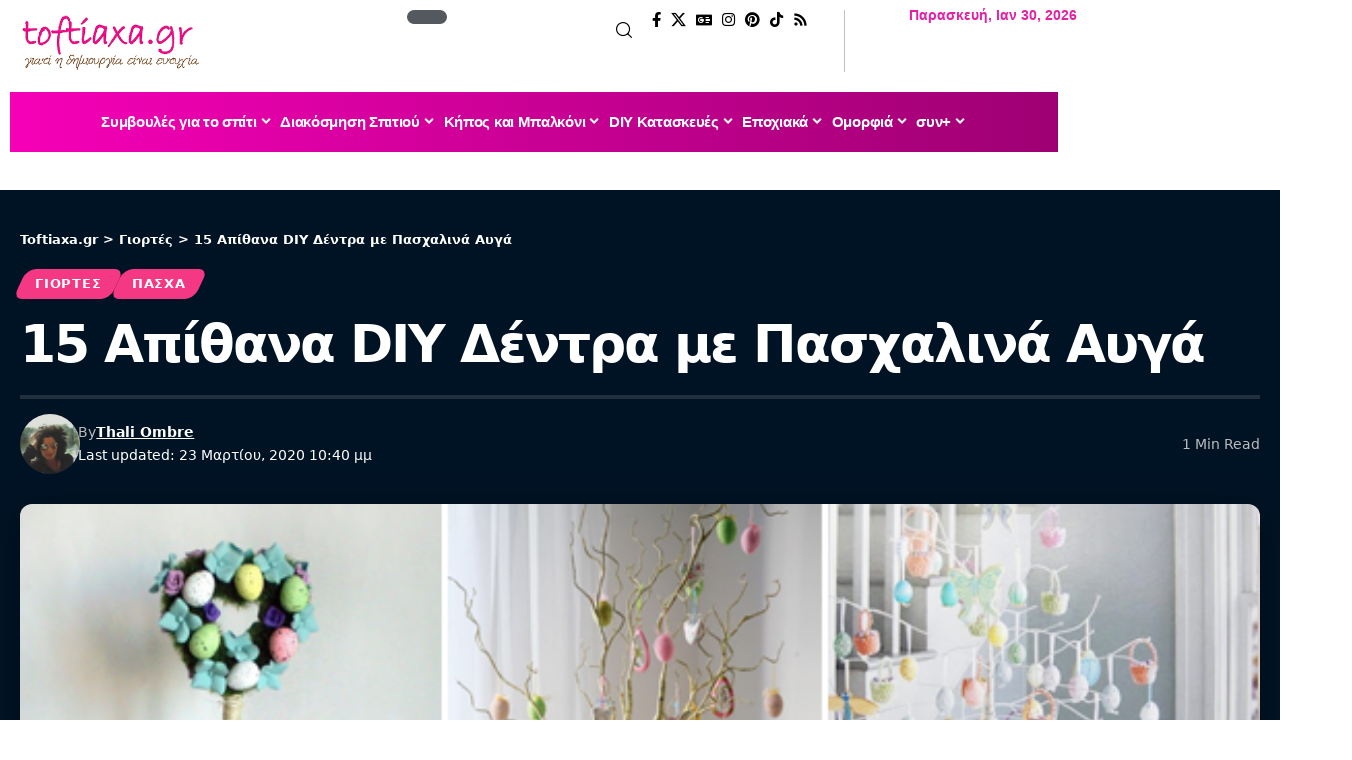

--- FILE ---
content_type: text/html; charset=UTF-8
request_url: https://toftiaxa.gr/2017/03/diy-pasxalina-dentrakia-apo-ayga.html
body_size: 47034
content:
<!DOCTYPE html>
<html lang="el" prefix="og: https://ogp.me/ns#">
<head><meta charset="UTF-8" /><script>if(navigator.userAgent.match(/MSIE|Internet Explorer/i)||navigator.userAgent.match(/Trident\/7\..*?rv:11/i)){var href=document.location.href;if(!href.match(/[?&]nowprocket/)){if(href.indexOf("?")==-1){if(href.indexOf("#")==-1){document.location.href=href+"?nowprocket=1"}else{document.location.href=href.replace("#","?nowprocket=1#")}}else{if(href.indexOf("#")==-1){document.location.href=href+"&nowprocket=1"}else{document.location.href=href.replace("#","&nowprocket=1#")}}}}</script><script>(()=>{class RocketLazyLoadScripts{constructor(){this.v="1.2.5.1",this.triggerEvents=["keydown","mousedown","mousemove","touchmove","touchstart","touchend","wheel"],this.userEventHandler=this.t.bind(this),this.touchStartHandler=this.i.bind(this),this.touchMoveHandler=this.o.bind(this),this.touchEndHandler=this.h.bind(this),this.clickHandler=this.u.bind(this),this.interceptedClicks=[],this.interceptedClickListeners=[],this.l(this),window.addEventListener("pageshow",(t=>{this.persisted=t.persisted,this.everythingLoaded&&this.m()})),document.addEventListener("DOMContentLoaded",(()=>{this.p()})),this.delayedScripts={normal:[],async:[],defer:[]},this.trash=[],this.allJQueries=[]}k(t){document.hidden?t.t():(this.triggerEvents.forEach((e=>window.addEventListener(e,t.userEventHandler,{passive:!0}))),window.addEventListener("touchstart",t.touchStartHandler,{passive:!0}),window.addEventListener("mousedown",t.touchStartHandler),document.addEventListener("visibilitychange",t.userEventHandler))}_(){this.triggerEvents.forEach((t=>window.removeEventListener(t,this.userEventHandler,{passive:!0}))),document.removeEventListener("visibilitychange",this.userEventHandler)}i(t){"HTML"!==t.target.tagName&&(window.addEventListener("touchend",this.touchEndHandler),window.addEventListener("mouseup",this.touchEndHandler),window.addEventListener("touchmove",this.touchMoveHandler,{passive:!0}),window.addEventListener("mousemove",this.touchMoveHandler),t.target.addEventListener("click",this.clickHandler),this.L(t.target,!0),this.M(t.target,"onclick","rocket-onclick"),this.C())}o(t){window.removeEventListener("touchend",this.touchEndHandler),window.removeEventListener("mouseup",this.touchEndHandler),window.removeEventListener("touchmove",this.touchMoveHandler,{passive:!0}),window.removeEventListener("mousemove",this.touchMoveHandler),t.target.removeEventListener("click",this.clickHandler),this.L(t.target,!1),this.M(t.target,"rocket-onclick","onclick"),this.O()}h(){window.removeEventListener("touchend",this.touchEndHandler),window.removeEventListener("mouseup",this.touchEndHandler),window.removeEventListener("touchmove",this.touchMoveHandler,{passive:!0}),window.removeEventListener("mousemove",this.touchMoveHandler)}u(t){t.target.removeEventListener("click",this.clickHandler),this.L(t.target,!1),this.M(t.target,"rocket-onclick","onclick"),this.interceptedClicks.push(t),t.preventDefault(),t.stopPropagation(),t.stopImmediatePropagation(),this.O()}D(){window.removeEventListener("touchstart",this.touchStartHandler,{passive:!0}),window.removeEventListener("mousedown",this.touchStartHandler),this.interceptedClicks.forEach((t=>{t.target.dispatchEvent(new MouseEvent("click",{view:t.view,bubbles:!0,cancelable:!0}))}))}l(t){EventTarget.prototype.addEventListenerBase=EventTarget.prototype.addEventListener,EventTarget.prototype.addEventListener=function(e,i,o){"click"!==e||t.windowLoaded||i===t.clickHandler||t.interceptedClickListeners.push({target:this,func:i,options:o}),(this||window).addEventListenerBase(e,i,o)}}L(t,e){this.interceptedClickListeners.forEach((i=>{i.target===t&&(e?t.removeEventListener("click",i.func,i.options):t.addEventListener("click",i.func,i.options))})),t.parentNode!==document.documentElement&&this.L(t.parentNode,e)}S(){return new Promise((t=>{this.T?this.O=t:t()}))}C(){this.T=!0}O(){this.T=!1}M(t,e,i){t.hasAttribute&&t.hasAttribute(e)&&(event.target.setAttribute(i,event.target.getAttribute(e)),event.target.removeAttribute(e))}t(){this._(this),"loading"===document.readyState?document.addEventListener("DOMContentLoaded",this.R.bind(this)):this.R()}p(){let t=[];document.querySelectorAll("script[type=rocketlazyloadscript][data-rocket-src]").forEach((e=>{let i=e.getAttribute("data-rocket-src");if(i&&0!==i.indexOf("data:")){0===i.indexOf("//")&&(i=location.protocol+i);try{const o=new URL(i).origin;o!==location.origin&&t.push({src:o,crossOrigin:e.crossOrigin||"module"===e.getAttribute("data-rocket-type")})}catch(t){}}})),t=[...new Map(t.map((t=>[JSON.stringify(t),t]))).values()],this.j(t,"preconnect")}async R(){this.lastBreath=Date.now(),this.P(this),this.F(this),this.q(),this.A(),this.I(),await this.U(this.delayedScripts.normal),await this.U(this.delayedScripts.defer),await this.U(this.delayedScripts.async);try{await this.W(),await this.H(this),await this.J()}catch(t){console.error(t)}window.dispatchEvent(new Event("rocket-allScriptsLoaded")),this.everythingLoaded=!0,this.S().then((()=>{this.D()})),this.N()}A(){document.querySelectorAll("script[type=rocketlazyloadscript]").forEach((t=>{t.hasAttribute("data-rocket-src")?t.hasAttribute("async")&&!1!==t.async?this.delayedScripts.async.push(t):t.hasAttribute("defer")&&!1!==t.defer||"module"===t.getAttribute("data-rocket-type")?this.delayedScripts.defer.push(t):this.delayedScripts.normal.push(t):this.delayedScripts.normal.push(t)}))}async B(t){if(await this.G(),!0!==t.noModule||!("noModule"in HTMLScriptElement.prototype))return new Promise((e=>{let i;function o(){(i||t).setAttribute("data-rocket-status","executed"),e()}try{if(navigator.userAgent.indexOf("Firefox/")>0||""===navigator.vendor)i=document.createElement("script"),[...t.attributes].forEach((t=>{let e=t.nodeName;"type"!==e&&("data-rocket-type"===e&&(e="type"),"data-rocket-src"===e&&(e="src"),i.setAttribute(e,t.nodeValue))})),t.text&&(i.text=t.text),i.hasAttribute("src")?(i.addEventListener("load",o),i.addEventListener("error",(function(){i.setAttribute("data-rocket-status","failed"),e()})),setTimeout((()=>{i.isConnected||e()}),1)):(i.text=t.text,o()),t.parentNode.replaceChild(i,t);else{const i=t.getAttribute("data-rocket-type"),n=t.getAttribute("data-rocket-src");i?(t.type=i,t.removeAttribute("data-rocket-type")):t.removeAttribute("type"),t.addEventListener("load",o),t.addEventListener("error",(function(){t.setAttribute("data-rocket-status","failed"),e()})),n?(t.removeAttribute("data-rocket-src"),t.src=n):t.src="data:text/javascript;base64,"+window.btoa(unescape(encodeURIComponent(t.text)))}}catch(i){t.setAttribute("data-rocket-status","failed"),e()}}));t.setAttribute("data-rocket-status","skipped")}async U(t){const e=t.shift();return e&&e.isConnected?(await this.B(e),this.U(t)):Promise.resolve()}I(){this.j([...this.delayedScripts.normal,...this.delayedScripts.defer,...this.delayedScripts.async],"preload")}j(t,e){var i=document.createDocumentFragment();t.forEach((t=>{const o=t.getAttribute&&t.getAttribute("data-rocket-src")||t.src;if(o){const n=document.createElement("link");n.href=o,n.rel=e,"preconnect"!==e&&(n.as="script"),t.getAttribute&&"module"===t.getAttribute("data-rocket-type")&&(n.crossOrigin=!0),t.crossOrigin&&(n.crossOrigin=t.crossOrigin),t.integrity&&(n.integrity=t.integrity),i.appendChild(n),this.trash.push(n)}})),document.head.appendChild(i)}P(t){let e={};function i(i,o){return e[o].eventsToRewrite.indexOf(i)>=0&&!t.everythingLoaded?"rocket-"+i:i}function o(t,o){!function(t){e[t]||(e[t]={originalFunctions:{add:t.addEventListener,remove:t.removeEventListener},eventsToRewrite:[]},t.addEventListener=function(){arguments[0]=i(arguments[0],t),e[t].originalFunctions.add.apply(t,arguments)},t.removeEventListener=function(){arguments[0]=i(arguments[0],t),e[t].originalFunctions.remove.apply(t,arguments)})}(t),e[t].eventsToRewrite.push(o)}function n(e,i){let o=e[i];e[i]=null,Object.defineProperty(e,i,{get:()=>o||function(){},set(n){t.everythingLoaded?o=n:e["rocket"+i]=o=n}})}o(document,"DOMContentLoaded"),o(window,"DOMContentLoaded"),o(window,"load"),o(window,"pageshow"),o(document,"readystatechange"),n(document,"onreadystatechange"),n(window,"onload"),n(window,"onpageshow")}F(t){let e;function i(e){return t.everythingLoaded?e:e.split(" ").map((t=>"load"===t||0===t.indexOf("load.")?"rocket-jquery-load":t)).join(" ")}function o(o){if(o&&o.fn&&!t.allJQueries.includes(o)){o.fn.ready=o.fn.init.prototype.ready=function(e){return t.domReadyFired?e.bind(document)(o):document.addEventListener("rocket-DOMContentLoaded",(()=>e.bind(document)(o))),o([])};const e=o.fn.on;o.fn.on=o.fn.init.prototype.on=function(){return this[0]===window&&("string"==typeof arguments[0]||arguments[0]instanceof String?arguments[0]=i(arguments[0]):"object"==typeof arguments[0]&&Object.keys(arguments[0]).forEach((t=>{const e=arguments[0][t];delete arguments[0][t],arguments[0][i(t)]=e}))),e.apply(this,arguments),this},t.allJQueries.push(o)}e=o}o(window.jQuery),Object.defineProperty(window,"jQuery",{get:()=>e,set(t){o(t)}})}async H(t){const e=document.querySelector("script[data-webpack]");e&&(await async function(){return new Promise((t=>{e.addEventListener("load",t),e.addEventListener("error",t)}))}(),await t.K(),await t.H(t))}async W(){this.domReadyFired=!0,await this.G(),document.dispatchEvent(new Event("rocket-readystatechange")),await this.G(),document.rocketonreadystatechange&&document.rocketonreadystatechange(),await this.G(),document.dispatchEvent(new Event("rocket-DOMContentLoaded")),await this.G(),window.dispatchEvent(new Event("rocket-DOMContentLoaded"))}async J(){await this.G(),document.dispatchEvent(new Event("rocket-readystatechange")),await this.G(),document.rocketonreadystatechange&&document.rocketonreadystatechange(),await this.G(),window.dispatchEvent(new Event("rocket-load")),await this.G(),window.rocketonload&&window.rocketonload(),await this.G(),this.allJQueries.forEach((t=>t(window).trigger("rocket-jquery-load"))),await this.G();const t=new Event("rocket-pageshow");t.persisted=this.persisted,window.dispatchEvent(t),await this.G(),window.rocketonpageshow&&window.rocketonpageshow({persisted:this.persisted}),this.windowLoaded=!0}m(){document.onreadystatechange&&document.onreadystatechange(),window.onload&&window.onload(),window.onpageshow&&window.onpageshow({persisted:this.persisted})}q(){const t=new Map;document.write=document.writeln=function(e){const i=document.currentScript;i||console.error("WPRocket unable to document.write this: "+e);const o=document.createRange(),n=i.parentElement;let s=t.get(i);void 0===s&&(s=i.nextSibling,t.set(i,s));const c=document.createDocumentFragment();o.setStart(c,0),c.appendChild(o.createContextualFragment(e)),n.insertBefore(c,s)}}async G(){Date.now()-this.lastBreath>45&&(await this.K(),this.lastBreath=Date.now())}async K(){return document.hidden?new Promise((t=>setTimeout(t))):new Promise((t=>requestAnimationFrame(t)))}N(){this.trash.forEach((t=>t.remove()))}static run(){const t=new RocketLazyLoadScripts;t.k(t)}}RocketLazyLoadScripts.run()})();</script>
    
    <meta http-equiv="X-UA-Compatible" content="IE=edge" />
	<meta name="viewport" content="width=device-width, initial-scale=1.0" />
    <link rel="profile" href="https://gmpg.org/xfn/11" />
	<link rel="preload" href="https://toftiaxa.gr/wp-content/plugins/rate-my-post/public/css/fonts/ratemypost.ttf" type="font/ttf" as="font" crossorigin="anonymous">
<!-- Search Engine Optimization by Rank Math - https://rankmath.com/ -->
<title>15 Απίθανα DIY Δέντρα με Πασχαλινά Αυγά</title>
<meta name="description" content="Το Πάσχα είναι προ των πυλών και τα δέντρα αυτά είναι ιδανικά εορταστικά διακοσμητικά για να κάνουν το χώρο σας χαρούμενο και φιλόξενο. Διαλέξτε μερικά"/>
<meta name="robots" content="follow, index, max-snippet:-1, max-video-preview:-1, max-image-preview:large"/>
<link rel="canonical" href="https://toftiaxa.gr/2017/03/diy-pasxalina-dentrakia-apo-ayga.html" />
<meta property="og:locale" content="el_GR" />
<meta property="og:type" content="article" />
<meta property="og:title" content="15 Απίθανα DIY Δέντρα με Πασχαλινά Αυγά" />
<meta property="og:description" content="Το Πάσχα είναι προ των πυλών και τα δέντρα αυτά είναι ιδανικά εορταστικά διακοσμητικά για να κάνουν το χώρο σας χαρούμενο και φιλόξενο. Διαλέξτε μερικά" />
<meta property="og:url" content="https://toftiaxa.gr/2017/03/diy-pasxalina-dentrakia-apo-ayga.html" />
<meta property="og:site_name" content="Toftiaxa.gr – Διακόσμηση, Συμβουλές για το σπίτι, DIY, Οργάνωση, Καθαριότητα" />
<meta property="article:publisher" content="https://www.facebook.com/toftiaxa.gr/" />
<meta property="article:author" content="https://www.facebook.com/thali.ombre" />
<meta property="article:tag" content="Πασχαλινά αυγά" />
<meta property="article:section" content="Γιορτές" />
<meta property="og:updated_time" content="2020-03-23T22:40:40+02:00" />
<meta property="og:image" content="https://toftiaxa.gr/wp-content/uploads/2017/03/15-Απίθανα-DIY-Δέντρα-με-Πασχαλινά-Αυγά.png" />
<meta property="og:image:secure_url" content="https://toftiaxa.gr/wp-content/uploads/2017/03/15-Απίθανα-DIY-Δέντρα-με-Πασχαλινά-Αυγά.png" />
<meta property="og:image:width" content="600" />
<meta property="og:image:height" content="289" />
<meta property="og:image:alt" content="15 Απίθανα DIY Δέντρα με Πασχαλινά Αυγά" />
<meta property="og:image:type" content="image/png" />
<meta property="article:published_time" content="2017-03-22T12:49:00+02:00" />
<meta property="article:modified_time" content="2020-03-23T22:40:40+02:00" />
<meta name="twitter:card" content="summary_large_image" />
<meta name="twitter:title" content="15 Απίθανα DIY Δέντρα με Πασχαλινά Αυγά" />
<meta name="twitter:description" content="Το Πάσχα είναι προ των πυλών και τα δέντρα αυτά είναι ιδανικά εορταστικά διακοσμητικά για να κάνουν το χώρο σας χαρούμενο και φιλόξενο. Διαλέξτε μερικά" />
<meta name="twitter:site" content="@@To_ftiaxa_gr" />
<meta name="twitter:creator" content="@@To_ftiaxa_gr" />
<meta name="twitter:image" content="https://toftiaxa.gr/wp-content/uploads/2017/03/15-Απίθανα-DIY-Δέντρα-με-Πασχαλινά-Αυγά.png" />
<meta name="twitter:label1" content="Written by" />
<meta name="twitter:data1" content="Thali Ombre" />
<meta name="twitter:label2" content="Time to read" />
<meta name="twitter:data2" content="Less than a minute" />
<!-- /Rank Math WordPress SEO plugin -->

<link rel="alternate" type="application/rss+xml" title="Ροή RSS &raquo; Toftiaxa.gr" href="https://toftiaxa.gr/feed" />
<link rel="alternate" type="application/rss+xml" title="Ροή Σχολίων &raquo; Toftiaxa.gr" href="https://toftiaxa.gr/comments/feed" />
<script id="wpp-js" src="https://toftiaxa.gr/wp-content/plugins/wordpress-popular-posts/assets/js/wpp.min.js?ver=7.3.6" data-sampling="0" data-sampling-rate="100" data-api-url="https://toftiaxa.gr/wp-json/wordpress-popular-posts" data-post-id="813" data-token="504150b8d6" data-lang="0" data-debug="0"></script>
<link rel="alternate" type="application/rss+xml" title="Ροή Σχολίων Toftiaxa.gr &raquo; 15 Απίθανα DIY Δέντρα με Πασχαλινά Αυγά" href="https://toftiaxa.gr/2017/03/diy-pasxalina-dentrakia-apo-ayga.html/feed" />
<link rel="alternate" title="oEmbed (JSON)" type="application/json+oembed" href="https://toftiaxa.gr/wp-json/oembed/1.0/embed?url=https%3A%2F%2Ftoftiaxa.gr%2F2017%2F03%2Fdiy-pasxalina-dentrakia-apo-ayga.html" />
<link rel="alternate" title="oEmbed (XML)" type="text/xml+oembed" href="https://toftiaxa.gr/wp-json/oembed/1.0/embed?url=https%3A%2F%2Ftoftiaxa.gr%2F2017%2F03%2Fdiy-pasxalina-dentrakia-apo-ayga.html&#038;format=xml" />
<link rel="alternate" type="application/rss+xml" title="Toftiaxa.gr &raquo; Stories Feed" href="https://toftiaxa.gr/web-stories/feed/">			<link rel="pingback" href="https://toftiaxa.gr/xmlrpc.php" />
		<style id='wp-img-auto-sizes-contain-inline-css'>
img:is([sizes=auto i],[sizes^="auto," i]){contain-intrinsic-size:3000px 1500px}
/*# sourceURL=wp-img-auto-sizes-contain-inline-css */
</style>
<style id='wp-emoji-styles-inline-css'>

	img.wp-smiley, img.emoji {
		display: inline !important;
		border: none !important;
		box-shadow: none !important;
		height: 1em !important;
		width: 1em !important;
		margin: 0 0.07em !important;
		vertical-align: -0.1em !important;
		background: none !important;
		padding: 0 !important;
	}
/*# sourceURL=wp-emoji-styles-inline-css */
</style>
<link rel='stylesheet' id='wp-block-library-css' href='https://toftiaxa.gr/wp-includes/css/dist/block-library/style.min.css?ver=6.9' media='all' />
<style id='classic-theme-styles-inline-css'>
/*! This file is auto-generated */
.wp-block-button__link{color:#fff;background-color:#32373c;border-radius:9999px;box-shadow:none;text-decoration:none;padding:calc(.667em + 2px) calc(1.333em + 2px);font-size:1.125em}.wp-block-file__button{background:#32373c;color:#fff;text-decoration:none}
/*# sourceURL=/wp-includes/css/classic-themes.min.css */
</style>
<link data-minify="1" rel='stylesheet' id='foxiz-elements-css' href='https://toftiaxa.gr/wp-content/cache/min/1/wp-content/plugins/foxiz-core/lib/foxiz-elements/public/style.css?ver=1769165509' media='all' />
<link data-minify="1" rel='stylesheet' id='rate-my-post-css' href='https://toftiaxa.gr/wp-content/cache/min/1/wp-content/plugins/rate-my-post/public/css/rate-my-post.min.css?ver=1769165509' media='all' />
<style id='global-styles-inline-css'>
:root{--wp--preset--aspect-ratio--square: 1;--wp--preset--aspect-ratio--4-3: 4/3;--wp--preset--aspect-ratio--3-4: 3/4;--wp--preset--aspect-ratio--3-2: 3/2;--wp--preset--aspect-ratio--2-3: 2/3;--wp--preset--aspect-ratio--16-9: 16/9;--wp--preset--aspect-ratio--9-16: 9/16;--wp--preset--color--black: #000000;--wp--preset--color--cyan-bluish-gray: #abb8c3;--wp--preset--color--white: #ffffff;--wp--preset--color--pale-pink: #f78da7;--wp--preset--color--vivid-red: #cf2e2e;--wp--preset--color--luminous-vivid-orange: #ff6900;--wp--preset--color--luminous-vivid-amber: #fcb900;--wp--preset--color--light-green-cyan: #7bdcb5;--wp--preset--color--vivid-green-cyan: #00d084;--wp--preset--color--pale-cyan-blue: #8ed1fc;--wp--preset--color--vivid-cyan-blue: #0693e3;--wp--preset--color--vivid-purple: #9b51e0;--wp--preset--gradient--vivid-cyan-blue-to-vivid-purple: linear-gradient(135deg,rgb(6,147,227) 0%,rgb(155,81,224) 100%);--wp--preset--gradient--light-green-cyan-to-vivid-green-cyan: linear-gradient(135deg,rgb(122,220,180) 0%,rgb(0,208,130) 100%);--wp--preset--gradient--luminous-vivid-amber-to-luminous-vivid-orange: linear-gradient(135deg,rgb(252,185,0) 0%,rgb(255,105,0) 100%);--wp--preset--gradient--luminous-vivid-orange-to-vivid-red: linear-gradient(135deg,rgb(255,105,0) 0%,rgb(207,46,46) 100%);--wp--preset--gradient--very-light-gray-to-cyan-bluish-gray: linear-gradient(135deg,rgb(238,238,238) 0%,rgb(169,184,195) 100%);--wp--preset--gradient--cool-to-warm-spectrum: linear-gradient(135deg,rgb(74,234,220) 0%,rgb(151,120,209) 20%,rgb(207,42,186) 40%,rgb(238,44,130) 60%,rgb(251,105,98) 80%,rgb(254,248,76) 100%);--wp--preset--gradient--blush-light-purple: linear-gradient(135deg,rgb(255,206,236) 0%,rgb(152,150,240) 100%);--wp--preset--gradient--blush-bordeaux: linear-gradient(135deg,rgb(254,205,165) 0%,rgb(254,45,45) 50%,rgb(107,0,62) 100%);--wp--preset--gradient--luminous-dusk: linear-gradient(135deg,rgb(255,203,112) 0%,rgb(199,81,192) 50%,rgb(65,88,208) 100%);--wp--preset--gradient--pale-ocean: linear-gradient(135deg,rgb(255,245,203) 0%,rgb(182,227,212) 50%,rgb(51,167,181) 100%);--wp--preset--gradient--electric-grass: linear-gradient(135deg,rgb(202,248,128) 0%,rgb(113,206,126) 100%);--wp--preset--gradient--midnight: linear-gradient(135deg,rgb(2,3,129) 0%,rgb(40,116,252) 100%);--wp--preset--font-size--small: 13px;--wp--preset--font-size--medium: 20px;--wp--preset--font-size--large: 36px;--wp--preset--font-size--x-large: 42px;--wp--preset--spacing--20: 0.44rem;--wp--preset--spacing--30: 0.67rem;--wp--preset--spacing--40: 1rem;--wp--preset--spacing--50: 1.5rem;--wp--preset--spacing--60: 2.25rem;--wp--preset--spacing--70: 3.38rem;--wp--preset--spacing--80: 5.06rem;--wp--preset--shadow--natural: 6px 6px 9px rgba(0, 0, 0, 0.2);--wp--preset--shadow--deep: 12px 12px 50px rgba(0, 0, 0, 0.4);--wp--preset--shadow--sharp: 6px 6px 0px rgba(0, 0, 0, 0.2);--wp--preset--shadow--outlined: 6px 6px 0px -3px rgb(255, 255, 255), 6px 6px rgb(0, 0, 0);--wp--preset--shadow--crisp: 6px 6px 0px rgb(0, 0, 0);}:where(.is-layout-flex){gap: 0.5em;}:where(.is-layout-grid){gap: 0.5em;}body .is-layout-flex{display: flex;}.is-layout-flex{flex-wrap: wrap;align-items: center;}.is-layout-flex > :is(*, div){margin: 0;}body .is-layout-grid{display: grid;}.is-layout-grid > :is(*, div){margin: 0;}:where(.wp-block-columns.is-layout-flex){gap: 2em;}:where(.wp-block-columns.is-layout-grid){gap: 2em;}:where(.wp-block-post-template.is-layout-flex){gap: 1.25em;}:where(.wp-block-post-template.is-layout-grid){gap: 1.25em;}.has-black-color{color: var(--wp--preset--color--black) !important;}.has-cyan-bluish-gray-color{color: var(--wp--preset--color--cyan-bluish-gray) !important;}.has-white-color{color: var(--wp--preset--color--white) !important;}.has-pale-pink-color{color: var(--wp--preset--color--pale-pink) !important;}.has-vivid-red-color{color: var(--wp--preset--color--vivid-red) !important;}.has-luminous-vivid-orange-color{color: var(--wp--preset--color--luminous-vivid-orange) !important;}.has-luminous-vivid-amber-color{color: var(--wp--preset--color--luminous-vivid-amber) !important;}.has-light-green-cyan-color{color: var(--wp--preset--color--light-green-cyan) !important;}.has-vivid-green-cyan-color{color: var(--wp--preset--color--vivid-green-cyan) !important;}.has-pale-cyan-blue-color{color: var(--wp--preset--color--pale-cyan-blue) !important;}.has-vivid-cyan-blue-color{color: var(--wp--preset--color--vivid-cyan-blue) !important;}.has-vivid-purple-color{color: var(--wp--preset--color--vivid-purple) !important;}.has-black-background-color{background-color: var(--wp--preset--color--black) !important;}.has-cyan-bluish-gray-background-color{background-color: var(--wp--preset--color--cyan-bluish-gray) !important;}.has-white-background-color{background-color: var(--wp--preset--color--white) !important;}.has-pale-pink-background-color{background-color: var(--wp--preset--color--pale-pink) !important;}.has-vivid-red-background-color{background-color: var(--wp--preset--color--vivid-red) !important;}.has-luminous-vivid-orange-background-color{background-color: var(--wp--preset--color--luminous-vivid-orange) !important;}.has-luminous-vivid-amber-background-color{background-color: var(--wp--preset--color--luminous-vivid-amber) !important;}.has-light-green-cyan-background-color{background-color: var(--wp--preset--color--light-green-cyan) !important;}.has-vivid-green-cyan-background-color{background-color: var(--wp--preset--color--vivid-green-cyan) !important;}.has-pale-cyan-blue-background-color{background-color: var(--wp--preset--color--pale-cyan-blue) !important;}.has-vivid-cyan-blue-background-color{background-color: var(--wp--preset--color--vivid-cyan-blue) !important;}.has-vivid-purple-background-color{background-color: var(--wp--preset--color--vivid-purple) !important;}.has-black-border-color{border-color: var(--wp--preset--color--black) !important;}.has-cyan-bluish-gray-border-color{border-color: var(--wp--preset--color--cyan-bluish-gray) !important;}.has-white-border-color{border-color: var(--wp--preset--color--white) !important;}.has-pale-pink-border-color{border-color: var(--wp--preset--color--pale-pink) !important;}.has-vivid-red-border-color{border-color: var(--wp--preset--color--vivid-red) !important;}.has-luminous-vivid-orange-border-color{border-color: var(--wp--preset--color--luminous-vivid-orange) !important;}.has-luminous-vivid-amber-border-color{border-color: var(--wp--preset--color--luminous-vivid-amber) !important;}.has-light-green-cyan-border-color{border-color: var(--wp--preset--color--light-green-cyan) !important;}.has-vivid-green-cyan-border-color{border-color: var(--wp--preset--color--vivid-green-cyan) !important;}.has-pale-cyan-blue-border-color{border-color: var(--wp--preset--color--pale-cyan-blue) !important;}.has-vivid-cyan-blue-border-color{border-color: var(--wp--preset--color--vivid-cyan-blue) !important;}.has-vivid-purple-border-color{border-color: var(--wp--preset--color--vivid-purple) !important;}.has-vivid-cyan-blue-to-vivid-purple-gradient-background{background: var(--wp--preset--gradient--vivid-cyan-blue-to-vivid-purple) !important;}.has-light-green-cyan-to-vivid-green-cyan-gradient-background{background: var(--wp--preset--gradient--light-green-cyan-to-vivid-green-cyan) !important;}.has-luminous-vivid-amber-to-luminous-vivid-orange-gradient-background{background: var(--wp--preset--gradient--luminous-vivid-amber-to-luminous-vivid-orange) !important;}.has-luminous-vivid-orange-to-vivid-red-gradient-background{background: var(--wp--preset--gradient--luminous-vivid-orange-to-vivid-red) !important;}.has-very-light-gray-to-cyan-bluish-gray-gradient-background{background: var(--wp--preset--gradient--very-light-gray-to-cyan-bluish-gray) !important;}.has-cool-to-warm-spectrum-gradient-background{background: var(--wp--preset--gradient--cool-to-warm-spectrum) !important;}.has-blush-light-purple-gradient-background{background: var(--wp--preset--gradient--blush-light-purple) !important;}.has-blush-bordeaux-gradient-background{background: var(--wp--preset--gradient--blush-bordeaux) !important;}.has-luminous-dusk-gradient-background{background: var(--wp--preset--gradient--luminous-dusk) !important;}.has-pale-ocean-gradient-background{background: var(--wp--preset--gradient--pale-ocean) !important;}.has-electric-grass-gradient-background{background: var(--wp--preset--gradient--electric-grass) !important;}.has-midnight-gradient-background{background: var(--wp--preset--gradient--midnight) !important;}.has-small-font-size{font-size: var(--wp--preset--font-size--small) !important;}.has-medium-font-size{font-size: var(--wp--preset--font-size--medium) !important;}.has-large-font-size{font-size: var(--wp--preset--font-size--large) !important;}.has-x-large-font-size{font-size: var(--wp--preset--font-size--x-large) !important;}
:where(.wp-block-post-template.is-layout-flex){gap: 1.25em;}:where(.wp-block-post-template.is-layout-grid){gap: 1.25em;}
:where(.wp-block-term-template.is-layout-flex){gap: 1.25em;}:where(.wp-block-term-template.is-layout-grid){gap: 1.25em;}
:where(.wp-block-columns.is-layout-flex){gap: 2em;}:where(.wp-block-columns.is-layout-grid){gap: 2em;}
:root :where(.wp-block-pullquote){font-size: 1.5em;line-height: 1.6;}
/*# sourceURL=global-styles-inline-css */
</style>
<link data-minify="1" rel='stylesheet' id='wordpress-popular-posts-css-css' href='https://toftiaxa.gr/wp-content/cache/min/1/wp-content/plugins/wordpress-popular-posts/assets/css/wpp.css?ver=1769165509' media='all' />
<link data-minify="1" rel='stylesheet' id='ekit-widget-styles-css' href='https://toftiaxa.gr/wp-content/cache/background-css/toftiaxa.gr/wp-content/cache/min/1/wp-content/plugins/elementskit-lite/widgets/init/assets/css/widget-styles.css?ver=1769165509&wpr_t=1769797309' media='all' />
<link data-minify="1" rel='stylesheet' id='ekit-responsive-css' href='https://toftiaxa.gr/wp-content/cache/min/1/wp-content/plugins/elementskit-lite/widgets/init/assets/css/responsive.css?ver=1769165509' media='all' />
<link data-minify="1" rel='stylesheet' id='elementor-icons-css' href='https://toftiaxa.gr/wp-content/cache/min/1/wp-content/plugins/elementor/assets/lib/eicons/css/elementor-icons.min.css?ver=1769165509' media='all' />
<link rel='stylesheet' id='elementor-frontend-css' href='https://toftiaxa.gr/wp-content/plugins/elementor/assets/css/frontend.min.css?ver=3.34.2' media='all' />
<link rel='stylesheet' id='elementor-post-272418-css' href='https://toftiaxa.gr/wp-content/uploads/elementor/css/post-272418.css?ver=1769165509' media='all' />
<link rel='stylesheet' id='elementor-post-290111-css' href='https://toftiaxa.gr/wp-content/uploads/elementor/css/post-290111.css?ver=1769165509' media='all' />
<link rel='stylesheet' id='elementor-post-290106-css' href='https://toftiaxa.gr/wp-content/uploads/elementor/css/post-290106.css?ver=1769165509' media='all' />
<link rel='stylesheet' id='elementor-post-290107-css' href='https://toftiaxa.gr/wp-content/uploads/elementor/css/post-290107.css?ver=1769165509' media='all' />
<link data-minify="1" rel='stylesheet' id='foxiz-main-css' href='https://toftiaxa.gr/wp-content/cache/min/1/wp-content/themes/foxiz/assets/css/main.css?ver=1769165509' media='all' />
<style id='foxiz-main-inline-css'>
:root {--body-family:system-ui, -apple-system, BlinkMacSystemFont, "Segoe UI", Roboto, Oxygen, Ubuntu, Cantarell, "Fira Sans", "Droid Sans", "Helvetica Neue", sans-serif;--body-fweight:400;--body-transform:none;--body-fsize:17px;--h1-family:system-ui, -apple-system, BlinkMacSystemFont, "Segoe UI", Roboto, Oxygen, Ubuntu, Cantarell, "Fira Sans", "Droid Sans", "Helvetica Neue", sans-serif;--h1-fsize:40px;--h1-fspace:-0.04375em;--h2-family:system-ui, -apple-system, BlinkMacSystemFont, "Segoe UI", Roboto, Oxygen, Ubuntu, Cantarell, "Fira Sans", "Droid Sans", "Helvetica Neue", sans-serif;--h2-fsize:30px;--h2-fspace:-0.03333em;--h3-family:system-ui, -apple-system, BlinkMacSystemFont, "Segoe UI", Roboto, Oxygen, Ubuntu, Cantarell, "Fira Sans", "Droid Sans", "Helvetica Neue", sans-serif;--h3-fsize:21px;--h3-fspace:-0.03571em;--h4-family:system-ui, -apple-system, BlinkMacSystemFont, "Segoe UI", Roboto, Oxygen, Ubuntu, Cantarell, "Fira Sans", "Droid Sans", "Helvetica Neue", sans-serif;--h4-fweight:700;--h4-fsize:17px;--h4-fspace:-0.02941em;--h5-family:system-ui, -apple-system, BlinkMacSystemFont, "Segoe UI", Roboto, Oxygen, Ubuntu, Cantarell, "Fira Sans", "Droid Sans", "Helvetica Neue", sans-serif;--h5-fweight:700;--h5-fsize:16px;--h5-fspace:-0.03125em;--h6-family:system-ui, -apple-system, BlinkMacSystemFont, "Segoe UI", Roboto, Oxygen, Ubuntu, Cantarell, "Fira Sans", "Droid Sans", "Helvetica Neue", sans-serif;--h6-fweight:700;--h6-fsize:14px;--h6-fspace:-0.03571em;--cat-family:system-ui, -apple-system, BlinkMacSystemFont, "Segoe UI", Roboto, Oxygen, Ubuntu, Cantarell, "Fira Sans", "Droid Sans", "Helvetica Neue", sans-serif;--cat-fweight:700;--cat-fsize:11px;--meta-family:system-ui, -apple-system, BlinkMacSystemFont, "Segoe UI", Roboto, Oxygen, Ubuntu, Cantarell, "Fira Sans", "Droid Sans", "Helvetica Neue", sans-serif;--meta-fweight:400;--meta-fsize:12px;--meta-b-family:system-ui, -apple-system, BlinkMacSystemFont, "Segoe UI", Roboto, Oxygen, Ubuntu, Cantarell, "Fira Sans", "Droid Sans", "Helvetica Neue", sans-serif;--meta-b-fweight:700;--input-family:system-ui, -apple-system, BlinkMacSystemFont, "Segoe UI", Roboto, Oxygen, Ubuntu, Cantarell, "Fira Sans", "Droid Sans", "Helvetica Neue", sans-serif;--input-fweight:400;--input-fsize:14px;--btn-family:system-ui, -apple-system, BlinkMacSystemFont, "Segoe UI", Roboto, Oxygen, Ubuntu, Cantarell, "Fira Sans", "Droid Sans", "Helvetica Neue", sans-serif;--btn-fweight:700;--btn-fsize:13px;--menu-family:system-ui, -apple-system, BlinkMacSystemFont, "Segoe UI", Roboto, Oxygen, Ubuntu, Cantarell, "Fira Sans", "Droid Sans", "Helvetica Neue", sans-serif;--menu-fweight:700;--menu-fsize:15px;--submenu-family:system-ui, -apple-system, BlinkMacSystemFont, "Segoe UI", Roboto, Oxygen, Ubuntu, Cantarell, "Fira Sans", "Droid Sans", "Helvetica Neue", sans-serif;--submenu-fweight:500;--dwidgets-family:system-ui, -apple-system, BlinkMacSystemFont, "Segoe UI", Roboto, Oxygen, Ubuntu, Cantarell, "Fira Sans", "Droid Sans", "Helvetica Neue", sans-serif;--dwidgets-fweight:700;--headline-family:system-ui, -apple-system, BlinkMacSystemFont, "Segoe UI", Roboto, Oxygen, Ubuntu, Cantarell, "Fira Sans", "Droid Sans", "Helvetica Neue", sans-serif;--headline-fweight:900;--headline-fsize:52px;--headline-fspace:-0.03846em;--tagline-family:system-ui, -apple-system, BlinkMacSystemFont, "Segoe UI", Roboto, Oxygen, Ubuntu, Cantarell, "Fira Sans", "Droid Sans", "Helvetica Neue", sans-serif;--tagline-fweight:400;--tagline-fsize:24px;--heading-family:system-ui, -apple-system, BlinkMacSystemFont, "Segoe UI", Roboto, Oxygen, Ubuntu, Cantarell, "Fira Sans", "Droid Sans", "Helvetica Neue", sans-serif;--heading-fweight:700;--subheading-family:system-ui, -apple-system, BlinkMacSystemFont, "Segoe UI", Roboto, Oxygen, Ubuntu, Cantarell, "Fira Sans", "Droid Sans", "Helvetica Neue", sans-serif;--subheading-fweight:400;--quote-family:system-ui, -apple-system, BlinkMacSystemFont, "Segoe UI", Roboto, Oxygen, Ubuntu, Cantarell, "Fira Sans", "Droid Sans", "Helvetica Neue", sans-serif;--quote-fweight:700;--quote-fstyle:italic;--excerpt-family:system-ui, -apple-system, BlinkMacSystemFont, "Segoe UI", Roboto, Oxygen, Ubuntu, Cantarell, "Fira Sans", "Droid Sans", "Helvetica Neue", sans-serif;--excerpt-fweight:400;--excerpt-fsize:15px;--bcrumb-family:system-ui, -apple-system, BlinkMacSystemFont, "Segoe UI", Roboto, Oxygen, Ubuntu, Cantarell, "Fira Sans", "Droid Sans", "Helvetica Neue", sans-serif;--bcrumb-fweight:700;--bcrumb-fsize:13px;--readmore-fsize : 13px;--headline-s-fsize : 48px;--tagline-s-fsize : 22px;}@media (max-width: 1024px) {body {--body-fsize : 16px;--h1-fsize : 34px;--h2-fsize : 26px;--h3-fsize : 20px;--h4-fsize : 16px;--h5-fsize : 15px;--h6-fsize : 13px;--cat-fsize : 10px;--meta-fsize : 11px;--readmore-fsize : 12px;--input-fsize : 14px;--btn-fsize : 12px;--bcrumb-fsize : 12px;--excerpt-fsize : 14px;--headline-fsize : 36px;--headline-s-fsize : 36px;--tagline-fsize : 18px;--tagline-s-fsize : 18px;}}@media (max-width: 767px) {body {--body-fsize : 15px;--h1-fsize : 28px;--h2-fsize : 22px;--h3-fsize : 19px;--h4-fsize : 15px;--h5-fsize : 15px;--h6-fsize : 13px;--cat-fsize : 10px;--meta-fsize : 11px;--readmore-fsize : 12px;--input-fsize : 14px;--btn-fsize : 12px;--bcrumb-fsize : 11px;--excerpt-fsize : 13px;--headline-fsize : 30px;--headline-s-fsize : 30px;--tagline-fsize : 18px;--tagline-s-fsize : 18px;}}:root {--g-color :#f43883;--g-color-90 :#f43883e6;--dark-accent :#001325;--dark-accent-90 :#001325e6;--dark-accent-0 :#00132500;--hyperlink-color :#f43883;}[data-theme="dark"], .light-scheme {--solid-white :#001325;--dark-accent :#001325;--dark-accent-90 :#001325e6;--dark-accent-0 :#00132500;}[data-theme="dark"].is-hd-4 {--nav-bg: #191c20;--nav-bg-from: #191c20;--nav-bg-to: #191c20;--nav-bg-glass: #191c2011;--nav-bg-glass-from: #191c2011;--nav-bg-glass-to: #191c2011;}[data-theme="dark"].is-hd-5, [data-theme="dark"].is-hd-5:not(.sticky-on) {--nav-bg: #191c20;--nav-bg-from: #191c20;--nav-bg-to: #191c20;--nav-bg-glass: #191c2011;--nav-bg-glass-from: #191c2011;--nav-bg-glass-to: #191c2011;}:root {--mbnav-bg: #000000;--mbnav-bg-from: #000000;--mbnav-bg-to: #000000;--mbnav-bg-glass: #000000bb;--mbnav-bg-glass-from: #000000bb;--mbnav-bg-glass-to: #000000bb;--submbnav-bg: #1e2537;--submbnav-bg-from: #1e2537;--submbnav-bg-to: #0b0c0f;--mbnav-color :#ffffff;--submbnav-color :#ffffff;--submbnav-color-10 :#ffffff1a;}[data-theme="dark"] {--mbnav-bg: #000000;--mbnav-bg-from: #000000;--mbnav-bg-to: #000000;--mbnav-bg-glass: #00000011;--mbnav-bg-glass-from: #00000011;--mbnav-bg-glass-to: #00000011;--submbnav-bg: #1e2537;--submbnav-bg-from: #1e2537;--submbnav-bg-to: #0b0c0f;--mbnav-color :#ffffff;--submbnav-color :#ffffff;}:root {--topad-spacing :15px;--round-3 :9px;--round-5 :12px;--round-7 :17px;--hyperlink-color :#f43883;--hyperlink-line-color :#e835be;--s-content-width : 760px;--max-width-wo-sb : 840px;--s10-feat-ratio :45%;--s11-feat-ratio :45%;--toc-bg :#f4e8ee;--login-popup-w : 350px;}[data-theme="dark"], .light-scheme {--hyperlink-color :#f43883;--hyperlink-line-color :#e835be; }.p-readmore { font-family:Roboto, Arial, Helvetica, sans-serif;}.mobile-menu > li > a  { font-family:Epilogue;font-weight:400;font-size:14px;}.mobile-menu .sub-menu a, .logged-mobile-menu a { font-family:Epilogue;font-weight:700;font-size:15px;}.mobile-qview a { font-family:Epilogue;font-weight:700;font-size:13px;}.search-header:before { background-repeat : no-repeat;background-size : cover;background-image : var(--wpr-bg-a08f2008-3669-4810-8510-4c4587b67e86);background-attachment : scroll;background-position : center center;}[data-theme="dark"] .search-header:before { background-repeat : no-repeat;background-size : cover;background-attachment : scroll;background-position : center center;}#amp-mobile-version-switcher { display: none; }.mobile-menu .sub-menu > * {flex: 0 0 100%}.live-tag:after { content: "Live Updates: " }
/*# sourceURL=foxiz-main-inline-css */
</style>
<link data-minify="1" rel='stylesheet' id='foxiz-print-css' href='https://toftiaxa.gr/wp-content/cache/min/1/wp-content/themes/foxiz/assets/css/print.css?ver=1769165509' media='all' />
<link rel='stylesheet' id='foxiz-style-css' href='https://toftiaxa.gr/wp-content/themes/foxiz/style.css?ver=2.7.0' media='all' />
<style id='rocket-lazyload-inline-css'>
.rll-youtube-player{position:relative;padding-bottom:56.23%;height:0;overflow:hidden;max-width:100%;}.rll-youtube-player:focus-within{outline: 2px solid currentColor;outline-offset: 5px;}.rll-youtube-player iframe{position:absolute;top:0;left:0;width:100%;height:100%;z-index:100;background:0 0}.rll-youtube-player img{bottom:0;display:block;left:0;margin:auto;max-width:100%;width:100%;position:absolute;right:0;top:0;border:none;height:auto;-webkit-transition:.4s all;-moz-transition:.4s all;transition:.4s all}.rll-youtube-player img:hover{-webkit-filter:brightness(75%)}.rll-youtube-player .play{height:100%;width:100%;left:0;top:0;position:absolute;background:var(--wpr-bg-5a1fdd02-a472-4d6c-9d6f-9b18a822a0bb) no-repeat center;background-color: transparent !important;cursor:pointer;border:none;}.wp-embed-responsive .wp-has-aspect-ratio .rll-youtube-player{position:absolute;padding-bottom:0;width:100%;height:100%;top:0;bottom:0;left:0;right:0}
/*# sourceURL=rocket-lazyload-inline-css */
</style>
<script type="rocketlazyloadscript" data-rocket-src="https://toftiaxa.gr/wp-includes/js/jquery/jquery.min.js?ver=3.7.1" id="jquery-core-js" defer></script>
<script type="rocketlazyloadscript" data-rocket-src="https://toftiaxa.gr/wp-includes/js/jquery/jquery-migrate.min.js?ver=3.4.1" id="jquery-migrate-js" defer></script>
<link rel="https://api.w.org/" href="https://toftiaxa.gr/wp-json/" /><link rel="alternate" title="JSON" type="application/json" href="https://toftiaxa.gr/wp-json/wp/v2/posts/813" /><link rel="EditURI" type="application/rsd+xml" title="RSD" href="https://toftiaxa.gr/xmlrpc.php?rsd" />
<meta name="generator" content="WordPress 6.9" />
<link rel='shortlink' href='https://toftiaxa.gr/?p=813' />
<meta name="onesignal-plugin" content="wordpress-3.8.0">
  <script type="rocketlazyloadscript" data-minify="1" data-rocket-src="https://toftiaxa.gr/wp-content/cache/min/1/sdks/web/v16/OneSignalSDK.page.js?ver=1768854400" defer></script>
  <script type="rocketlazyloadscript">
          window.OneSignalDeferred = window.OneSignalDeferred || [];
          OneSignalDeferred.push(async function(OneSignal) {
            await OneSignal.init({
              appId: "1b4e7ed8-d587-401f-8e48-ae395fc6e382",
              serviceWorkerOverrideForTypical: true,
              path: "https://toftiaxa.gr/wp-content/plugins/onesignal-free-web-push-notifications/sdk_files/",
              serviceWorkerParam: { scope: "/wp-content/plugins/onesignal-free-web-push-notifications/sdk_files/push/onesignal/" },
              serviceWorkerPath: "OneSignalSDKWorker.js",
            });
          });

          // Unregister the legacy OneSignal service worker to prevent scope conflicts
          if (navigator.serviceWorker) {
            navigator.serviceWorker.getRegistrations().then((registrations) => {
              // Iterate through all registered service workers
              registrations.forEach((registration) => {
                // Check the script URL to identify the specific service worker
                if (registration.active && registration.active.scriptURL.includes('OneSignalSDKWorker.js.php')) {
                  // Unregister the service worker
                  registration.unregister().then((success) => {
                    if (success) {
                      console.log('OneSignalSW: Successfully unregistered:', registration.active.scriptURL);
                    } else {
                      console.log('OneSignalSW: Failed to unregister:', registration.active.scriptURL);
                    }
                  });
                }
              });
            }).catch((error) => {
              console.error('Error fetching service worker registrations:', error);
            });
        }
        </script>
<!-- 88nnd4crj7 -->

<!-- Google tag (gtag.js) -->
<script type="rocketlazyloadscript" async data-rocket-src="https://www.googletagmanager.com/gtag/js?id=G-20N1EX2JHP"></script>
<script type="rocketlazyloadscript">
  window.dataLayer = window.dataLayer || [];
  function gtag(){dataLayer.push(arguments);}
  gtag('js', new Date());

  gtag('config', 'G-20N1EX2JHP');
</script>

<script type="rocketlazyloadscript" async data-rocket-src="https://pagead2.googlesyndication.com/pagead/js/adsbygoogle.js?client=ca-pub-5469307295641921"
     crossorigin="anonymous"></script>

<!-- InMobi Choice. Consent Manager Tag v3.0 (for TCF 2.2) -->
<script type="rocketlazyloadscript" data-rocket-type="text/javascript" async=true>
(function() {
  var host = window.location.hostname;
  var element = document.createElement('script');
  var firstScript = document.getElementsByTagName('script')[0];
  var url = 'https://cmp.inmobi.com'
    .concat('/choice/', 'X7KgnnA-Z-HXb', '/', host, '/choice.js?tag_version=V3');
  var uspTries = 0;
  var uspTriesLimit = 3;
  element.async = true;
  element.type = 'text/javascript';
  element.src = url;

  firstScript.parentNode.insertBefore(element, firstScript);

  function makeStub() {
    var TCF_LOCATOR_NAME = '__tcfapiLocator';
    var queue = [];
    var win = window;
    var cmpFrame;

    function addFrame() {
      var doc = win.document;
      var otherCMP = !!(win.frames[TCF_LOCATOR_NAME]);

      if (!otherCMP) {
        if (doc.body) {
          var iframe = doc.createElement('iframe');

          iframe.style.cssText = 'display:none';
          iframe.name = TCF_LOCATOR_NAME;
          doc.body.appendChild(iframe);
        } else {
          setTimeout(addFrame, 5);
        }
      }
      return !otherCMP;
    }

    function tcfAPIHandler() {
      var gdprApplies;
      var args = arguments;

      if (!args.length) {
        return queue;
      } else if (args[0] === 'setGdprApplies') {
        if (
          args.length > 3 &&
          args[2] === 2 &&
          typeof args[3] === 'boolean'
        ) {
          gdprApplies = args[3];
          if (typeof args[2] === 'function') {
            args[2]('set', true);
          }
        }
      } else if (args[0] === 'ping') {
        var retr = {
          gdprApplies: gdprApplies,
          cmpLoaded: false,
          cmpStatus: 'stub'
        };

        if (typeof args[2] === 'function') {
          args[2](retr);
        }
      } else {
        if(args[0] === 'init' && typeof args[3] === 'object') {
          args[3] = Object.assign(args[3], { tag_version: 'V3' });
        }
        queue.push(args);
      }
    }

    function postMessageEventHandler(event) {
      var msgIsString = typeof event.data === 'string';
      var json = {};

      try {
        if (msgIsString) {
          json = JSON.parse(event.data);
        } else {
          json = event.data;
        }
      } catch (ignore) {}

      var payload = json.__tcfapiCall;

      if (payload) {
        window.__tcfapi(
          payload.command,
          payload.version,
          function(retValue, success) {
            var returnMsg = {
              __tcfapiReturn: {
                returnValue: retValue,
                success: success,
                callId: payload.callId
              }
            };
            if (msgIsString) {
              returnMsg = JSON.stringify(returnMsg);
            }
            if (event && event.source && event.source.postMessage) {
              event.source.postMessage(returnMsg, '*');
            }
          },
          payload.parameter
        );
      }
    }

    while (win) {
      try {
        if (win.frames[TCF_LOCATOR_NAME]) {
          cmpFrame = win;
          break;
        }
      } catch (ignore) {}

      if (win === window.top) {
        break;
      }
      win = win.parent;
    }
    if (!cmpFrame) {
      addFrame();
      win.__tcfapi = tcfAPIHandler;
      win.addEventListener('message', postMessageEventHandler, false);
    }
  };

  makeStub();

  function makeGppStub() {
    const CMP_ID = 10;
    const SUPPORTED_APIS = [
      '2:tcfeuv2',
      '6:uspv1',
      '7:usnatv1',
      '8:usca',
      '9:usvav1',
      '10:uscov1',
      '11:usutv1',
      '12:usctv1'
    ];

    window.__gpp_addFrame = function (n) {
      if (!window.frames[n]) {
        if (document.body) {
          var i = document.createElement("iframe");
          i.style.cssText = "display:none";
          i.name = n;
          document.body.appendChild(i);
        } else {
          window.setTimeout(window.__gpp_addFrame, 10, n);
        }
      }
    };
    window.__gpp_stub = function () {
      var b = arguments;
      __gpp.queue = __gpp.queue || [];
      __gpp.events = __gpp.events || [];

      if (!b.length || (b.length == 1 && b[0] == "queue")) {
        return __gpp.queue;
      }

      if (b.length == 1 && b[0] == "events") {
        return __gpp.events;
      }

      var cmd = b[0];
      var clb = b.length > 1 ? b[1] : null;
      var par = b.length > 2 ? b[2] : null;
      if (cmd === "ping") {
        clb(
          {
            gppVersion: "1.1", // must be “Version.Subversion”, current: “1.1”
            cmpStatus: "stub", // possible values: stub, loading, loaded, error
            cmpDisplayStatus: "hidden", // possible values: hidden, visible, disabled
            signalStatus: "not ready", // possible values: not ready, ready
            supportedAPIs: SUPPORTED_APIS, // list of supported APIs
            cmpId: CMP_ID, // IAB assigned CMP ID, may be 0 during stub/loading
            sectionList: [],
            applicableSections: [-1],
            gppString: "",
            parsedSections: {},
          },
          true
        );
      } else if (cmd === "addEventListener") {
        if (!("lastId" in __gpp)) {
          __gpp.lastId = 0;
        }
        __gpp.lastId++;
        var lnr = __gpp.lastId;
        __gpp.events.push({
          id: lnr,
          callback: clb,
          parameter: par,
        });
        clb(
          {
            eventName: "listenerRegistered",
            listenerId: lnr, // Registered ID of the listener
            data: true, // positive signal
            pingData: {
              gppVersion: "1.1", // must be “Version.Subversion”, current: “1.1”
              cmpStatus: "stub", // possible values: stub, loading, loaded, error
              cmpDisplayStatus: "hidden", // possible values: hidden, visible, disabled
              signalStatus: "not ready", // possible values: not ready, ready
              supportedAPIs: SUPPORTED_APIS, // list of supported APIs
              cmpId: CMP_ID, // list of supported APIs
              sectionList: [],
              applicableSections: [-1],
              gppString: "",
              parsedSections: {},
            },
          },
          true
        );
      } else if (cmd === "removeEventListener") {
        var success = false;
        for (var i = 0; i < __gpp.events.length; i++) {
          if (__gpp.events[i].id == par) {
            __gpp.events.splice(i, 1);
            success = true;
            break;
          }
        }
        clb(
          {
            eventName: "listenerRemoved",
            listenerId: par, // Registered ID of the listener
            data: success, // status info
            pingData: {
              gppVersion: "1.1", // must be “Version.Subversion”, current: “1.1”
              cmpStatus: "stub", // possible values: stub, loading, loaded, error
              cmpDisplayStatus: "hidden", // possible values: hidden, visible, disabled
              signalStatus: "not ready", // possible values: not ready, ready
              supportedAPIs: SUPPORTED_APIS, // list of supported APIs
              cmpId: CMP_ID, // CMP ID
              sectionList: [],
              applicableSections: [-1],
              gppString: "",
              parsedSections: {},
            },
          },
          true
        );
      } else if (cmd === "hasSection") {
        clb(false, true);
      } else if (cmd === "getSection" || cmd === "getField") {
        clb(null, true);
      }
      //queue all other commands
      else {
        __gpp.queue.push([].slice.apply(b));
      }
    };
    window.__gpp_msghandler = function (event) {
      var msgIsString = typeof event.data === "string";
      try {
        var json = msgIsString ? JSON.parse(event.data) : event.data;
      } catch (e) {
        var json = null;
      }
      if (typeof json === "object" && json !== null && "__gppCall" in json) {
        var i = json.__gppCall;
        window.__gpp(
          i.command,
          function (retValue, success) {
            var returnMsg = {
              __gppReturn: {
                returnValue: retValue,
                success: success,
                callId: i.callId,
              },
            };
            event.source.postMessage(msgIsString ? JSON.stringify(returnMsg) : returnMsg, "*");
          },
          "parameter" in i ? i.parameter : null,
          "version" in i ? i.version : "1.1"
        );
      }
    };
    if (!("__gpp" in window) || typeof window.__gpp !== "function") {
      window.__gpp = window.__gpp_stub;
      window.addEventListener("message", window.__gpp_msghandler, false);
      window.__gpp_addFrame("__gppLocator");
    }
  };

  makeGppStub();

  var uspStubFunction = function() {
    var arg = arguments;
    if (typeof window.__uspapi !== uspStubFunction) {
      setTimeout(function() {
        if (typeof window.__uspapi !== 'undefined') {
          window.__uspapi.apply(window.__uspapi, arg);
        }
      }, 500);
    }
  };

  var checkIfUspIsReady = function() {
    uspTries++;
    if (window.__uspapi === uspStubFunction && uspTries < uspTriesLimit) {
      console.warn('USP is not accessible');
    } else {
      clearInterval(uspInterval);
    }
  };

  if (typeof window.__uspapi === 'undefined') {
    window.__uspapi = uspStubFunction;
    var uspInterval = setInterval(checkIfUspIsReady, 6000);
  }
})();
</script>
<!-- End InMobi Choice. Consent Manager Tag v3.0 (for TCF 2.2) -->


<script type="rocketlazyloadscript" data-rocket-type="text/javascript">
!function(){"use strict";function e(e){var t=!(arguments.length>1&&void 0!==arguments[1])||arguments[1],c=document.createElement("script");c.src=e,t?c.type="module":(c.async=!0,c.type="text/javascript",c.setAttribute("nomodule",""));var n=document.getElementsByTagName("script")[0];n.parentNode.insertBefore(c,n)}!function(t,c){!function(t,c,n){var a,o,r;n.accountId=c,null!==(a=t.marfeel)&&void 0!==a||(t.marfeel={}),null!==(o=(r=t.marfeel).cmd)&&void 0!==o||(r.cmd=[]),t.marfeel.config=n;var i="https://sdk.mrf.io/statics";e("".concat(i,"/marfeel-sdk.js?id=").concat(c),!0),e("".concat(i,"/marfeel-sdk.es5.js?id=").concat(c),!1)}(t,c,arguments.length>2&&void 0!==arguments[2]?arguments[2]:{})}(window,3811,{} /* Config */)}();
</script>

<!-- Pinterest -->
<meta name="p:domain_verify" content="6b670fecf0f354c2a0ef470f1b7d48d5"/>

<!-- ShareThis -->

<script type="rocketlazyloadscript" data-rocket-type='text/javascript' data-rocket-src='https://platform-api.sharethis.com/js/sharethis.js#property=696e87a223b5d8fdb32c3f3d&product=sop' async='async'></script>

            <style id="wpp-loading-animation-styles">@-webkit-keyframes bgslide{from{background-position-x:0}to{background-position-x:-200%}}@keyframes bgslide{from{background-position-x:0}to{background-position-x:-200%}}.wpp-widget-block-placeholder,.wpp-shortcode-placeholder{margin:0 auto;width:60px;height:3px;background:#dd3737;background:linear-gradient(90deg,#dd3737 0%,#571313 10%,#dd3737 100%);background-size:200% auto;border-radius:3px;-webkit-animation:bgslide 1s infinite linear;animation:bgslide 1s infinite linear}</style>
            <meta name="generator" content="Elementor 3.34.2; features: additional_custom_breakpoints; settings: css_print_method-external, google_font-disabled, font_display-swap">
<script type="application/ld+json">{
    "@context": "https://schema.org",
    "@type": "WebSite",
    "@id": "https://toftiaxa.gr/#website",
    "url": "https://toftiaxa.gr/",
    "name": "Toftiaxa.gr",
    "potentialAction": {
        "@type": "SearchAction",
        "target": "https://toftiaxa.gr/?s={search_term_string}",
        "query-input": "required name=search_term_string"
    }
}</script>


<script type="application/ld+json" class="saswp-schema-markup-output">
[{"@context":"https:\/\/schema.org\/","@graph":[{"@type":"NewsMediaOrganization","@id":"https:\/\/toftiaxa.gr#Organization","name":"Toftiaxa","url":"https:\/\/toftiaxa.gr","sameAs":["https:\/\/www.facebook.com\/toftiaxa.gr","https:\/\/x.com\/To_ftiaxa_gr","https:\/\/www.instagram.com\/toftiaxa.gr\/","https:\/\/gr.pinterest.com\/ftiaxtomonosu\/","https:\/\/www.tiktok.com\/@toftiaxa"],"legalName":"Toftiaxa.gr","logo":{"@type":"ImageObject","url":"https:\/\/toftiaxa.gr\/wp-content\/uploads\/2025\/04\/toftiaxa-logo-600.jpg","width":"600","height":"60"},"contactPoint":{"@type":"ContactPoint","contactType":"customer support","telephone":"+30-697-778-5394","url":"https:\/\/toftiaxa.gr\/contact"}},{"@type":"WebSite","@id":"https:\/\/toftiaxa.gr#website","headline":"Toftiaxa.gr","name":"Toftiaxa.gr","description":"\u03a3\u03c4\u03bf Toftiaxa \u03b8\u03b1 \u03b2\u03c1\u03b5\u03b9\u03c2 \u03bf\u03b4\u03b7\u03b3\u03af\u03b5\u03c2 \u03b3\u03b9\u03b1 \u03bd\u03b1 \u03ba\u03ac\u03bd\u03b5\u03b9\u03c2 \u03c4\u03b1 \u03c0\u03ac\u03bd\u03c4\u03b1. \u039f \u039d\u03bf1 \u03b4\u03b7\u03bc\u03bf\u03c6\u03b9\u03bb\u03ae\u03c2 \u03ba\u03b1\u03b9 \u03ad\u03b3\u03ba\u03c5\u03c1\u03bf\u03c2 \u03b9\u03c3\u03c4\u03cc\u03c4\u03bf\u03c0\u03bf\u03c2 \u03bc\u03b5 \u03bf\u03b4\u03b7\u03b3\u03af\u03b5\u03c2 \u03ba\u03b1\u03b9 \u03c3\u03c5\u03bc\u03b2\u03bf\u03c5\u03bb\u03ad\u03c2. DIY, \u0394\u03b9\u03b1\u03ba\u03cc\u03c3\u03bc\u03b7\u03c3\u03b7, Life, \u03a0\u03b1\u03b9\u03b4\u03af, \u03a3\u03c5\u03bd\u03c4\u03b1\u03b3\u03ad\u03c2, \u0388\u03be\u03c5\u03c0\u03bd\u03b1 \u039a\u03cc\u03bb\u03c0\u03b1 \u03ba\u03b1\u03b9 \u03c0\u03bf\u03bb\u03bb\u03ac \u03b8\u03ad\u03bc\u03b1\u03c4\u03b1 \u03b3\u03b9\u03b1 \u03ba\u03b1\u03bb\u03cd\u03c4\u03b5\u03c1\u03b7 \u03b6\u03c9\u03ae.","url":"https:\/\/toftiaxa.gr","potentialAction":{"@type":"SearchAction","target":"https:\/\/toftiaxa.gr?s={search_term_string}","query-input":"required name=search_term_string"},"publisher":{"@id":"https:\/\/toftiaxa.gr#Organization"}},{"@context":"https:\/\/schema.org\/","@type":"WebPage","@id":"https:\/\/toftiaxa.gr\/2017\/03\/diy-pasxalina-dentrakia-apo-ayga.html#webpage","name":"15 \u0391\u03c0\u03af\u03b8\u03b1\u03bd\u03b1 DIY \u0394\u03ad\u03bd\u03c4\u03c1\u03b1 \u03bc\u03b5 \u03a0\u03b1\u03c3\u03c7\u03b1\u03bb\u03b9\u03bd\u03ac \u0391\u03c5\u03b3\u03ac","url":"https:\/\/toftiaxa.gr\/2017\/03\/diy-pasxalina-dentrakia-apo-ayga.html","lastReviewed":"2020-03-23T22:40:40+02:00","dateCreated":"2017-03-22T12:49:00+02:00","inLanguage":"el","description":"\u03a4\u03bf \u03a0\u03ac\u03c3\u03c7\u03b1 \u03b5\u03af\u03bd\u03b1\u03b9 \u03c0\u03c1\u03bf \u03c4\u03c9\u03bd \u03c0\u03c5\u03bb\u03ce\u03bd \u03ba\u03b1\u03b9 \u03c4\u03b1 \u03b4\u03ad\u03bd\u03c4\u03c1\u03b1 \u03b1\u03c5\u03c4\u03ac \u03b5\u03af\u03bd\u03b1\u03b9 \u03b9\u03b4\u03b1\u03bd\u03b9\u03ba\u03ac \u03b5\u03bf\u03c1\u03c4\u03b1\u03c3\u03c4\u03b9\u03ba\u03ac \u03b4\u03b9\u03b1\u03ba\u03bf\u03c3\u03bc\u03b7\u03c4\u03b9\u03ba\u03ac \u03b3\u03b9\u03b1 \u03bd\u03b1 \u03ba\u03ac\u03bd\u03bf\u03c5\u03bd \u03c4\u03bf \u03c7\u03ce\u03c1\u03bf \u03c3\u03b1\u03c2 \u03c7\u03b1\u03c1\u03bf\u03cd\u03bc\u03b5\u03bd\u03bf \u03ba\u03b1\u03b9 \u03c6\u03b9\u03bb\u03cc\u03be\u03b5\u03bd\u03bf. \u0394\u03b9\u03b1\u03bb\u03ad\u03be\u03c4\u03b5 \u03bc\u03b5\u03c1\u03b9\u03ba\u03ac \u03c0\u03bf\u03bb\u03cd\u03c7\u03c1\u03c9\u03bc\u03b1 \u03c0\u03bb\u03b1\u03c3\u03c4\u03b9\u03ba\u03ac \u03b1\u03c5\u03b3\u03ac \u03ba\u03b1\u03b9 \u03ba\u03c1\u03b5\u03bc\u03ac\u03c3\u03c4\u03b5 \u03c4\u03b1 \u03c3\u03b5 \u03ba\u03bb\u03b1\u03b4\u03b9\u03ac. \u039c\u03c0\u03bf\u03c1\u03b5\u03af\u03c4\u03b5 \u03bd\u03b1 \u03c4\u03b1 \u03b2\u03ac\u03bb\u03b5\u03c4\u03b5 \u03c3\u03b5 \u03b3\u03bb\u03ac\u03c3\u03c4\u03c1\u03b5\u03c2 \u03ae \u03b2\u03ac\u03b6\u03b1, \u03b5\u03c3\u03c9\u03c4\u03b5\u03c1\u03b9\u03ba\u03ac \u03ae \u03b5\u03be\u03c9\u03c4\u03b5\u03c1\u03b9\u03ba\u03ac \u03c4\u03bf\u03c5 \u03c3\u03c0\u03b9\u03c4\u03b9\u03bf\u03cd \u03c3\u03b1\u03c2. \u03a1\u03af\u03be\u03c4\u03b5 \u03bc\u03b9\u03b1 \u03bc\u03b1\u03c4\u03b9\u03ac \u03c3\u03c4\u03b9\u03c2 \u03c0\u03b1\u03c1\u03b1\u03ba\u03ac\u03c4\u03c9 \u03b9\u03b4\u03ad\u03b5\u03c2 \u03ba\u03b1\u03b9 \u03b5\u03bc\u03c0\u03bd\u03b5\u03c5\u03c3\u03c4\u03b5\u03af\u03c4\u03b5","keywords":"\u03a0\u03b1\u03c3\u03c7\u03b1\u03bb\u03b9\u03bd\u03ac \u03b1\u03c5\u03b3\u03ac, ","reviewedBy":{"@type":"Organization","name":"Toftiaxa","url":"https:\/\/toftiaxa.gr","logo":{"@type":"ImageObject","url":"https:\/\/toftiaxa.gr\/wp-content\/uploads\/2025\/04\/toftiaxa-logo-600.jpg","width":600,"height":60}},"publisher":{"@type":"Organization","name":"Toftiaxa","url":"https:\/\/toftiaxa.gr","logo":{"@type":"ImageObject","url":"https:\/\/toftiaxa.gr\/wp-content\/uploads\/2025\/04\/toftiaxa-logo-600.jpg","width":600,"height":60}},"primaryImageOfPage":{"@id":"https:\/\/toftiaxa.gr\/2017\/03\/diy-pasxalina-dentrakia-apo-ayga.html#primaryimage"},"mainContentOfPage":[[{"@context":"https:\/\/schema.org\/","@type":"SiteNavigationElement","@id":"https:\/\/toftiaxa.gr\/#symvoules-gia-to-spiti","name":"\u03a3\u03c5\u03bc\u03b2\u03bf\u03c5\u03bb\u03ad\u03c2 \u03b3\u03b9\u03b1 \u03c4\u03bf \u03c3\u03c0\u03af\u03c4\u03b9","url":"https:\/\/toftiaxa.gr\/category\/organosi-spitiou\/symvoyles-gia-to-spiti"},{"@context":"https:\/\/schema.org\/","@type":"SiteNavigationElement","@id":"https:\/\/toftiaxa.gr\/#kathariotita","name":"\u039a\u03b1\u03b8\u03b1\u03c1\u03b9\u03cc\u03c4\u03b7\u03c4\u03b1","url":"https:\/\/toftiaxa.gr\/category\/organosi-spitiou\/kathariotita"},{"@context":"https:\/\/schema.org\/","@type":"SiteNavigationElement","@id":"https:\/\/toftiaxa.gr\/#organosi-spitou","name":"\u039f\u03c1\u03b3\u03ac\u03bd\u03c9\u03c3\u03b7 \u03c3\u03c0\u03b9\u03c4\u03bf\u03cd","url":"https:\/\/toftiaxa.gr\/category\/organosi-spitiou"},{"@context":"https:\/\/schema.org\/","@type":"SiteNavigationElement","@id":"https:\/\/toftiaxa.gr\/#chrisimes-symvoules","name":"\u03a7\u03c1\u03ae\u03c3\u03b9\u03bc\u03b5\u03c2 \u03a3\u03c5\u03bc\u03b2\u03bf\u03c5\u03bb\u03ad\u03c2","url":"https:\/\/toftiaxa.gr\/category\/%cf%83%cf%85%ce%bc%ce%b2%ce%bf%cf%85%ce%bb%ce%ad%cf%82"},{"@context":"https:\/\/schema.org\/","@type":"SiteNavigationElement","@id":"https:\/\/toftiaxa.gr\/#exypna-kolpa","name":"\u0388\u03be\u03c5\u03c0\u03bd\u03b1 \u039a\u03cc\u03bb\u03c0\u03b1","url":"https:\/\/toftiaxa.gr\/category\/eksypna-kolpa"},{"@context":"https:\/\/schema.org\/","@type":"SiteNavigationElement","@id":"https:\/\/toftiaxa.gr\/#diakosmisi-spitiou","name":"\u0394\u03b9\u03b1\u03ba\u03cc\u03c3\u03bc\u03b7\u03c3\u03b7 \u03a3\u03c0\u03b9\u03c4\u03b9\u03bf\u03cd","url":"https:\/\/toftiaxa.gr\/category\/diakosmisi-spitiou"},{"@context":"https:\/\/schema.org\/","@type":"SiteNavigationElement","@id":"https:\/\/toftiaxa.gr\/#diakosmisi-saloniou","name":"\u0394\u03b9\u03b1\u03ba\u03cc\u03c3\u03bc\u03b7\u03c3\u03b7 \u03c3\u03b1\u03bb\u03bf\u03bd\u03b9\u03bf\u03cd","url":"https:\/\/toftiaxa.gr\/category\/diakosmisi-spitiou\/diakosmisi-saloniou"},{"@context":"https:\/\/schema.org\/","@type":"SiteNavigationElement","@id":"https:\/\/toftiaxa.gr\/#diakosmisi-trapezarias","name":"\u0394\u03b9\u03b1\u03ba\u03cc\u03c3\u03bc\u03b7\u03c3\u03b7 \u03c4\u03c1\u03b1\u03c0\u03b5\u03b6\u03b1\u03c1\u03af\u03b1\u03c2","url":"https:\/\/toftiaxa.gr\/category\/diakosmisi-spitiou\/diakosmisi-trapezarias"},{"@context":"https:\/\/schema.org\/","@type":"SiteNavigationElement","@id":"https:\/\/toftiaxa.gr\/#diakosmisi-krevatokamaras","name":"\u0394\u03b9\u03b1\u03ba\u03cc\u03c3\u03bc\u03b7\u03c3\u03b7 \u03ba\u03c1\u03b5\u03b2\u03b1\u03c4\u03bf\u03ba\u03ac\u03bc\u03b1\u03c1\u03b1\u03c2","url":"https:\/\/toftiaxa.gr\/category\/diakosmisi-spitiou\/diakosmisi-krevatokamaras"},{"@context":"https:\/\/schema.org\/","@type":"SiteNavigationElement","@id":"https:\/\/toftiaxa.gr\/#diakosmisi-kouzinas","name":"\u0394\u03b9\u03b1\u03ba\u03cc\u03c3\u03bc\u03b7\u03c3\u03b7 \u03ba\u03bf\u03c5\u03b6\u03af\u03bd\u03b1\u03c2","url":"https:\/\/toftiaxa.gr\/category\/diakosmisi-spitiou\/diakosmisi-kouzinas"},{"@context":"https:\/\/schema.org\/","@type":"SiteNavigationElement","@id":"https:\/\/toftiaxa.gr\/#diakosmisi-baniou","name":"\u0394\u03b9\u03b1\u03ba\u03cc\u03c3\u03bc\u03b7\u03c3\u03b7 \u03bc\u03c0\u03ac\u03bd\u03b9\u03bf\u03c5","url":"https:\/\/toftiaxa.gr\/category\/diakosmisi-spitiou\/diakosmisi-mpaniou"},{"@context":"https:\/\/schema.org\/","@type":"SiteNavigationElement","@id":"https:\/\/toftiaxa.gr\/#diakosmisi-paidikou-domatiou","name":"\u0394\u03b9\u03b1\u03ba\u03cc\u03c3\u03bc\u03b7\u03c3\u03b7 \u03c0\u03b1\u03b9\u03b4\u03b9\u03ba\u03bf\u03cd \u03b4\u03c9\u03bc\u03b1\u03c4\u03af\u03bf\u03c5","url":"https:\/\/toftiaxa.gr\/category\/diakosmisi-spitiou\/diakosmisi-paidikou-domatiou"},{"@context":"https:\/\/schema.org\/","@type":"SiteNavigationElement","@id":"https:\/\/toftiaxa.gr\/#eisodos-spitiou","name":"\u0395\u03af\u03c3\u03bf\u03b4\u03bf\u03c2 \u03c3\u03c0\u03b9\u03c4\u03b9\u03bf\u03cd","url":"https:\/\/toftiaxa.gr\/category\/diakosmisi-spitiou\/eisodos-spitiou"},{"@context":"https:\/\/schema.org\/","@type":"SiteNavigationElement","@id":"https:\/\/toftiaxa.gr\/#diakosmisi-grafeiou","name":"\u0394\u03b9\u03b1\u03ba\u03cc\u03c3\u03bc\u03b7\u03c3\u03b7 \u03b3\u03c1\u03b1\u03c6\u03b5\u03af\u03bf\u03c5","url":"https:\/\/toftiaxa.gr\/category\/diakosmisi-spitiou\/diakosmisi-grafeiou"},{"@context":"https:\/\/schema.org\/","@type":"SiteNavigationElement","@id":"https:\/\/toftiaxa.gr\/#anakainisi-spitiou","name":"\u0391\u03bd\u03b1\u03ba\u03b1\u03af\u03bd\u03b9\u03c3\u03b7 \u03a3\u03c0\u03b9\u03c4\u03b9\u03bf\u03cd","url":"https:\/\/toftiaxa.gr\/category\/%ce%b1%ce%bd%ce%b1%ce%ba%ce%b1%ce%af%ce%bd%ce%b7%cf%83%ce%b7"},{"@context":"https:\/\/schema.org\/","@type":"SiteNavigationElement","@id":"https:\/\/toftiaxa.gr\/#idees-diakosmisis","name":"\u0399\u03b4\u03ad\u03b5\u03c2 \u0394\u03b9\u03b1\u03ba\u03cc\u03c3\u03bc\u03b7\u03c3\u03b7\u03c2","url":"https:\/\/toftiaxa.gr\/category\/%ce%b9%ce%b4%ce%ad%ce%b5%cf%82-%ce%b4%ce%b9%ce%b1%ce%ba%cf%8c%cf%83%ce%bc%ce%b7%cf%83%ce%b7%cf%82"},{"@context":"https:\/\/schema.org\/","@type":"SiteNavigationElement","@id":"https:\/\/toftiaxa.gr\/#diakosmitika","name":"\u0394\u03b9\u03b1\u03ba\u03bf\u03c3\u03bc\u03b7\u03c4\u03b9\u03ba\u03ac","url":"https:\/\/toftiaxa.gr\/category\/%ce%b4%ce%b9%ce%b1%ce%ba%ce%bf%cf%83%ce%bc%ce%b7%cf%84%ce%b9%ce%ba%ce%ac"},{"@context":"https:\/\/schema.org\/","@type":"SiteNavigationElement","@id":"https:\/\/toftiaxa.gr\/#kipos-kai-balkoni","name":"\u039a\u03ae\u03c0\u03bf\u03c2 \u03ba\u03b1\u03b9 \u039c\u03c0\u03b1\u03bb\u03ba\u03cc\u03bd\u03b9","url":"https:\/\/toftiaxa.gr\/category\/kipos-kai-mpalkoni"},{"@context":"https:\/\/schema.org\/","@type":"SiteNavigationElement","@id":"https:\/\/toftiaxa.gr\/#diakosmisi-kipou","name":"\u0394\u03b9\u03b1\u03ba\u03cc\u03c3\u03bc\u03b7\u03c3\u03b7 \u03ba\u03ae\u03c0\u03bf\u03c5","url":"https:\/\/toftiaxa.gr\/category\/kipos-kai-mpalkoni\/diakosmisi-kipou"},{"@context":"https:\/\/schema.org\/","@type":"SiteNavigationElement","@id":"https:\/\/toftiaxa.gr\/#diakosmisi-balkoniou","name":"\u0394\u03b9\u03b1\u03ba\u03cc\u03c3\u03bc\u03b7\u03c3\u03b7 \u03bc\u03c0\u03b1\u03bb\u03ba\u03bf\u03bd\u03b9\u03bf\u03cd","url":"https:\/\/toftiaxa.gr\/category\/kipos-kai-mpalkoni\/diakosmisi-mpalkoniou"},{"@context":"https:\/\/schema.org\/","@type":"SiteNavigationElement","@id":"https:\/\/toftiaxa.gr\/#fyta-kai-dentra","name":"\u03a6\u03c5\u03c4\u03ac \u03ba\u03b1\u03b9 \u0394\u03ad\u03bd\u03c4\u03c1\u03b1","url":"https:\/\/toftiaxa.gr\/category\/kipos-kai-mpalkoni\/fyta-kai-dentra"},{"@context":"https:\/\/schema.org\/","@type":"SiteNavigationElement","@id":"https:\/\/toftiaxa.gr\/#kataskeves-kipou","name":"\u039a\u03b1\u03c4\u03b1\u03c3\u03ba\u03b5\u03c5\u03ad\u03c2 \u03ba\u03ae\u03c0\u03bf\u03c5","url":"https:\/\/toftiaxa.gr\/category\/%ce%ba%ce%b1%cf%84%ce%b1%cf%83%ce%ba%ce%b5%cf%85%ce%ad%cf%82-%ce%ba%ce%ae%cf%80%ce%bf%cf%85"},{"@context":"https:\/\/schema.org\/","@type":"SiteNavigationElement","@id":"https:\/\/toftiaxa.gr\/#glastres","name":"\u0393\u03bb\u03ac\u03c3\u03c4\u03c1\u03b5\u03c2","url":"https:\/\/toftiaxa.gr\/category\/%ce%b3%ce%bb%ce%ac%cf%83%cf%84%cf%81%ce%b5%cf%82"},{"@context":"https:\/\/schema.org\/","@type":"SiteNavigationElement","@id":"https:\/\/toftiaxa.gr\/#diy-kataskeves","name":"DIY \u039a\u03b1\u03c4\u03b1\u03c3\u03ba\u03b5\u03c5\u03ad\u03c2","url":"https:\/\/toftiaxa.gr\/category\/kataskeves-diy"},{"@context":"https:\/\/schema.org\/","@type":"SiteNavigationElement","@id":"https:\/\/toftiaxa.gr\/#kataskeves-epiplon","name":"\u039a\u03b1\u03c4\u03b1\u03c3\u03ba\u03b5\u03c5\u03ad\u03c2 \u03b5\u03c0\u03af\u03c0\u03bb\u03c9\u03bd","url":"https:\/\/toftiaxa.gr\/category\/kataskeves-diy\/kataskeves-epiplon"},{"@context":"https:\/\/schema.org\/","@type":"SiteNavigationElement","@id":"https:\/\/toftiaxa.gr\/#epipla","name":"\u0388\u03c0\u03b9\u03c0\u03bb\u03b1","url":"https:\/\/toftiaxa.gr\/category\/%ce%ad%cf%80%ce%b9%cf%80%ce%bb%ce%b1"},{"@context":"https:\/\/schema.org\/","@type":"SiteNavigationElement","@id":"https:\/\/toftiaxa.gr\/#epipla-ikea-hacks","name":"\u0388\u03c0\u03b9\u03c0\u03bb\u03b1 IKEA Hacks","url":"https:\/\/toftiaxa.gr\/category\/%ce%ad%cf%80%ce%b9%cf%80%ce%bb%ce%b1-ikea-hacks"},{"@context":"https:\/\/schema.org\/","@type":"SiteNavigationElement","@id":"https:\/\/toftiaxa.gr\/#cheirotechnies","name":"\u03a7\u03b5\u03b9\u03c1\u03bf\u03c4\u03b5\u03c7\u03bd\u03af\u03b5\u03c2","url":"https:\/\/toftiaxa.gr\/category\/kataskeves-diy\/xeirotexnies"},{"@context":"https:\/\/schema.org\/","@type":"SiteNavigationElement","@id":"https:\/\/toftiaxa.gr\/#paidikes-kataskeves","name":"\u03a0\u03b1\u03b9\u03b4\u03b9\u03ba\u03ad\u03c2 \u03ba\u03b1\u03c4\u03b1\u03c3\u03ba\u03b5\u03c5\u03ad\u03c2","url":"https:\/\/toftiaxa.gr\/category\/%cf%80%ce%b1%ce%b9%ce%b4%ce%b9%ce%ba%ce%ad%cf%82-%ce%ba%ce%b1%cf%84%ce%b1%cf%83%ce%ba%ce%b5%cf%85%ce%ad%cf%82"},{"@context":"https:\/\/schema.org\/","@type":"SiteNavigationElement","@id":"https:\/\/toftiaxa.gr\/#gia-to-paidi","name":"\u0393\u03b9\u03b1 \u03c4\u03bf \u03c0\u03b1\u03b9\u03b4\u03af","url":"https:\/\/toftiaxa.gr\/category\/%ce%b3%ce%b9%ce%b1-%cf%84%ce%bf-%cf%80%ce%b1%ce%b9%ce%b4%ce%af"},{"@context":"https:\/\/schema.org\/","@type":"SiteNavigationElement","@id":"https:\/\/toftiaxa.gr\/#mazi-me-to-paidi","name":"\u039c\u03b1\u03b6\u03af \u03bc\u03b5 \u03c4\u03bf \u03c0\u03b1\u03b9\u03b4\u03af","url":"https:\/\/toftiaxa.gr\/category\/%ce%bc%ce%b1%ce%b6%ce%af-%ce%bc%ce%b5-%cf%84%ce%bf-%cf%80%ce%b1%ce%b9%ce%b4%ce%af"},{"@context":"https:\/\/schema.org\/","@type":"SiteNavigationElement","@id":"https:\/\/toftiaxa.gr\/#kataskeves-gia-to-spiti","name":"\u039a\u03b1\u03c4\u03b1\u03c3\u03ba\u03b5\u03c5\u03ad\u03c2 \u03b3\u03b9\u03b1 \u03c4\u03bf \u03c3\u03c0\u03af\u03c4\u03b9","url":"https:\/\/toftiaxa.gr\/category\/kataskeves-gia-to-spiti"},{"@context":"https:\/\/schema.org\/","@type":"SiteNavigationElement","@id":"https:\/\/toftiaxa.gr\/#anakyklosi","name":"\u0391\u03bd\u03b1\u03ba\u03cd\u03ba\u03bb\u03c9\u03c3\u03b7","url":"https:\/\/toftiaxa.gr\/category\/%ce%b1%ce%bd%ce%b1%ce%ba%cf%8d%ce%ba%ce%bb%cf%89%cf%83%ce%b7"},{"@context":"https:\/\/schema.org\/","@type":"SiteNavigationElement","@id":"https:\/\/toftiaxa.gr\/#epanachrisimopoiisi","name":"\u03b5\u03c0\u03b1\u03bd\u03b1\u03c7\u03c1\u03b7\u03c3\u03b9\u03bc\u03bf\u03c0\u03bf\u03af\u03b7\u03c3\u03b7","url":"https:\/\/toftiaxa.gr\/category\/%ce%b5%cf%80%ce%b1%ce%bd%ce%b1%cf%87%cf%81%ce%b7%cf%83%ce%b9%ce%bc%ce%bf%cf%80%ce%bf%ce%af%ce%b7%cf%83%ce%b7"},{"@context":"https:\/\/schema.org\/","@type":"SiteNavigationElement","@id":"https:\/\/toftiaxa.gr\/#diy-diakosmitika","name":"DIY \u0394\u03b9\u03b1\u03ba\u03bf\u03c3\u03bc\u03b7\u03c4\u03b9\u03ba\u03ac","url":"https:\/\/toftiaxa.gr\/category\/kataskeves-diy\/diy-diakosmitika"},{"@context":"https:\/\/schema.org\/","@type":"SiteNavigationElement","@id":"https:\/\/toftiaxa.gr\/#cheiropoiita-kosmimata","name":"\u03a7\u03b5\u03b9\u03c1\u03bf\u03c0\u03bf\u03af\u03b7\u03c4\u03b1 \u03ba\u03bf\u03c3\u03bc\u03ae\u03bc\u03b1\u03c4\u03b1","url":"https:\/\/toftiaxa.gr\/category\/kataskeves-diy\/xeiropoihta-kosmimata"},{"@context":"https:\/\/schema.org\/","@type":"SiteNavigationElement","@id":"https:\/\/toftiaxa.gr\/#roucha","name":"\u03a1\u03bf\u03cd\u03c7\u03b1","url":"https:\/\/toftiaxa.gr\/category\/%cf%81%ce%bf%cf%8d%cf%87%ce%b1"},{"@context":"https:\/\/schema.org\/","@type":"SiteNavigationElement","@id":"https:\/\/toftiaxa.gr\/#decoupage","name":"decoupage","url":"https:\/\/toftiaxa.gr\/category\/decoupage"},{"@context":"https:\/\/schema.org\/","@type":"SiteNavigationElement","@id":"https:\/\/toftiaxa.gr\/#epochiaka","name":"\u0395\u03c0\u03bf\u03c7\u03b9\u03b1\u03ba\u03ac","url":"https:\/\/toftiaxa.gr\/category\/epoxiaka"},{"@context":"https:\/\/schema.org\/","@type":"SiteNavigationElement","@id":"https:\/\/toftiaxa.gr\/#anoixi","name":"\u0386\u03bd\u03bf\u03b9\u03be\u03b7","url":"https:\/\/toftiaxa.gr\/category\/epoxiaka\/anoiksi"},{"@context":"https:\/\/schema.org\/","@type":"SiteNavigationElement","@id":"https:\/\/toftiaxa.gr\/#kalokairi","name":"\u039a\u03b1\u03bb\u03bf\u03ba\u03b1\u03af\u03c1\u03b9","url":"https:\/\/toftiaxa.gr\/category\/epoxiaka\/kalokairi"},{"@context":"https:\/\/schema.org\/","@type":"SiteNavigationElement","@id":"https:\/\/toftiaxa.gr\/#fthinoporo","name":"\u03a6\u03b8\u03b9\u03bd\u03cc\u03c0\u03c9\u03c1\u03bf","url":"https:\/\/toftiaxa.gr\/category\/epoxiaka\/fthinoporo"},{"@context":"https:\/\/schema.org\/","@type":"SiteNavigationElement","@id":"https:\/\/toftiaxa.gr\/#cheimonas","name":"\u03a7\u03b5\u03b9\u03bc\u03ce\u03bd\u03b1\u03c2","url":"https:\/\/toftiaxa.gr\/category\/epoxiaka\/xeimonas"},{"@context":"https:\/\/schema.org\/","@type":"SiteNavigationElement","@id":"https:\/\/toftiaxa.gr\/#christougenna","name":"\u03a7\u03c1\u03b9\u03c3\u03c4\u03bf\u03cd\u03b3\u03b5\u03bd\u03bd\u03b1","url":"https:\/\/toftiaxa.gr\/category\/%cf%87%cf%81%ce%b9%cf%83%cf%84%ce%bf%cf%8d%ce%b3%ce%b5%ce%bd%ce%bd%ce%b1"},{"@context":"https:\/\/schema.org\/","@type":"SiteNavigationElement","@id":"https:\/\/toftiaxa.gr\/#pascha","name":"\u03a0\u03ac\u03c3\u03c7\u03b1","url":"https:\/\/toftiaxa.gr\/category\/%cf%80%ce%ac%cf%83%cf%87%ce%b1"},{"@context":"https:\/\/schema.org\/","@type":"SiteNavigationElement","@id":"https:\/\/toftiaxa.gr\/#apokries","name":"\u0391\u03c0\u03cc\u03ba\u03c1\u03b9\u03b5\u03c2","url":"https:\/\/toftiaxa.gr\/category\/%ce%b1%cf%80%cf%8c%ce%ba%cf%81%ce%b9%ce%b5%cf%82"},{"@context":"https:\/\/schema.org\/","@type":"SiteNavigationElement","@id":"https:\/\/toftiaxa.gr\/#agios-valentinos","name":"\u0386\u03b3\u03b9\u03bf\u03c2 \u0392\u03b1\u03bb\u03b5\u03bd\u03c4\u03af\u03bd\u03bf\u03c2","url":"https:\/\/toftiaxa.gr\/category\/%ce%ac%ce%b3%ce%b9%ce%bf%cf%82-%ce%b2%ce%b1%ce%bb%ce%b5%ce%bd%cf%84%ce%af%ce%bd%ce%bf%cf%82"},{"@context":"https:\/\/schema.org\/","@type":"SiteNavigationElement","@id":"https:\/\/toftiaxa.gr\/#gamos","name":"\u0393\u03ac\u03bc\u03bf\u03c2","url":"https:\/\/toftiaxa.gr\/category\/%ce%b3%ce%ac%ce%bc%ce%bf%cf%82"},{"@context":"https:\/\/schema.org\/","@type":"SiteNavigationElement","@id":"https:\/\/toftiaxa.gr\/#omorfia","name":"\u039f\u03bc\u03bf\u03c1\u03c6\u03b9\u03ac","url":"https:\/\/toftiaxa.gr\/category\/%ce%bf%ce%bc%ce%bf%cf%81%cf%86%ce%b9%ce%ac"},{"@context":"https:\/\/schema.org\/","@type":"SiteNavigationElement","@id":"https:\/\/toftiaxa.gr\/#mallia","name":"\u039c\u03b1\u03bb\u03bb\u03b9\u03ac","url":"https:\/\/toftiaxa.gr\/category\/%ce%bf%ce%bc%ce%bf%cf%81%cf%86%ce%b9%ce%ac\/mallia"},{"@context":"https:\/\/schema.org\/","@type":"SiteNavigationElement","@id":"https:\/\/toftiaxa.gr\/#nychia","name":"\u039d\u03cd\u03c7\u03b9\u03b1","url":"https:\/\/toftiaxa.gr\/category\/%ce%bf%ce%bc%ce%bf%cf%81%cf%86%ce%b9%ce%ac\/nyxia"},{"@context":"https:\/\/schema.org\/","@type":"SiteNavigationElement","@id":"https:\/\/toftiaxa.gr\/#prosopo-soma","name":"\u03a0\u03c1\u03cc\u03c3\u03c9\u03c0\u03bf - \u03a3\u03ce\u03bc\u03b1","url":"https:\/\/toftiaxa.gr\/category\/%ce%bf%ce%bc%ce%bf%cf%81%cf%86%ce%b9%ce%ac\/prosopo-soma"},{"@context":"https:\/\/schema.org\/","@type":"SiteNavigationElement","@id":"https:\/\/toftiaxa.gr\/#diatrofi","name":"\u0394\u03b9\u03b1\u03c4\u03c1\u03bf\u03c6\u03ae","url":"https:\/\/toftiaxa.gr\/category\/%ce%bf%ce%bc%ce%bf%cf%81%cf%86%ce%b9%ce%ac\/diatrofi"},{"@context":"https:\/\/schema.org\/","@type":"SiteNavigationElement","@id":"https:\/\/toftiaxa.gr\/#moda","name":"\u039c\u03cc\u03b4\u03b1","url":"https:\/\/toftiaxa.gr\/category\/fashion"},{"@context":"https:\/\/schema.org\/","@type":"SiteNavigationElement","@id":"https:\/\/toftiaxa.gr\/#giatrosofia","name":"\u0393\u03b9\u03b1\u03c4\u03c1\u03bf\u03c3\u03cc\u03c6\u03b9\u03b1","url":"https:\/\/toftiaxa.gr\/category\/%ce%b3%ce%b9%ce%b1%cf%84%cf%81%ce%bf%cf%83%cf%8c%cf%86%ce%b9%ce%b1"},{"@context":"https:\/\/schema.org\/","@type":"SiteNavigationElement","@id":"https:\/\/toftiaxa.gr\/#syn","name":"\u03c3\u03c5\u03bd+","url":"https:\/\/toftiaxa.gr\/category\/syn"},{"@context":"https:\/\/schema.org\/","@type":"SiteNavigationElement","@id":"https:\/\/toftiaxa.gr\/#ygeia","name":"\u03a5\u03b3\u03b5\u03af\u03b1","url":"https:\/\/toftiaxa.gr\/category\/ygeia"},{"@context":"https:\/\/schema.org\/","@type":"SiteNavigationElement","@id":"https:\/\/toftiaxa.gr\/#symvoules-ygeias","name":"\u03a3\u03c5\u03bc\u03b2\u03bf\u03c5\u03bb\u03ad\u03c2 \u03a5\u03b3\u03b5\u03af\u03b1\u03c2","url":"https:\/\/toftiaxa.gr\/category\/ygeia\/symvoules-ygeias"},{"@context":"https:\/\/schema.org\/","@type":"SiteNavigationElement","@id":"https:\/\/toftiaxa.gr\/#perierga-asteia","name":"\u03a0\u03b5\u03c1\u03af\u03b5\u03c1\u03b3\u03b1 - \u03b1\u03c3\u03c4\u03b5\u03af\u03b1","url":"https:\/\/toftiaxa.gr\/category\/syn\/perierga-asteia"},{"@context":"https:\/\/schema.org\/","@type":"SiteNavigationElement","@id":"https:\/\/toftiaxa.gr\/#kouiz","name":"\u039a\u03bf\u03c5\u03af\u03b6","url":"https:\/\/toftiaxa.gr\/category\/syn\/quizz"},{"@context":"https:\/\/schema.org\/","@type":"SiteNavigationElement","@id":"https:\/\/toftiaxa.gr\/#nostimes-dimiourgies","name":"\u039d\u03cc\u03c3\u03c4\u03b9\u03bc\u03b5\u03c2 \u03b4\u03b7\u03bc\u03b9\u03bf\u03c5\u03c1\u03b3\u03af\u03b5\u03c2","url":"https:\/\/toftiaxa.gr\/category\/%ce%bd%cf%8c%cf%83%cf%84%ce%b9%ce%bc%ce%b5%cf%82-%ce%b4%ce%b7%ce%bc%ce%b9%ce%bf%cf%85%cf%81%ce%b3%ce%af%ce%b5%cf%82"},{"@context":"https:\/\/schema.org\/","@type":"SiteNavigationElement","@id":"https:\/\/toftiaxa.gr\/#almyres-dimiourgies","name":"\u0391\u03bb\u03bc\u03c5\u03c1\u03ad\u03c2 \u03b4\u03b7\u03bc\u03b9\u03bf\u03c5\u03c1\u03b3\u03af\u03b5\u03c2","url":"https:\/\/toftiaxa.gr\/category\/%ce%b1%ce%bb%ce%bc%cf%85%cf%81%ce%ad%cf%82-%ce%b4%ce%b7%ce%bc%ce%b9%ce%bf%cf%85%cf%81%ce%b3%ce%af%ce%b5%cf%82"},{"@context":"https:\/\/schema.org\/","@type":"SiteNavigationElement","@id":"https:\/\/toftiaxa.gr\/#glykies-dimiourgies","name":"\u0393\u03bb\u03c5\u03ba\u03b9\u03ad\u03c2 \u03b4\u03b7\u03bc\u03b9\u03bf\u03c5\u03c1\u03b3\u03af\u03b5\u03c2","url":"https:\/\/toftiaxa.gr\/category\/%ce%b3%ce%bb%cf%85%ce%ba%ce%b9%ce%ad%cf%82-%ce%b4%ce%b7%ce%bc%ce%b9%ce%bf%cf%85%cf%81%ce%b3%ce%af%ce%b5%cf%82"},{"@context":"https:\/\/schema.org\/","@type":"SiteNavigationElement","@id":"https:\/\/toftiaxa.gr\/#taxidia","name":"\u03a4\u03b1\u03be\u03af\u03b4\u03b9\u03b1","url":"https:\/\/toftiaxa.gr\/category\/syn\/taksidia"},{"@context":"https:\/\/schema.org\/","@type":"SiteNavigationElement","@id":"https:\/\/toftiaxa.gr\/#technologia","name":"\u03c4\u03b5\u03c7\u03bd\u03bf\u03bb\u03bf\u03b3\u03af\u03b1","url":"https:\/\/toftiaxa.gr\/category\/%cf%84%ce%b5%cf%87%ce%bd%ce%bf%ce%bb%ce%bf%ce%b3%ce%af%ce%b1"},{"@context":"https:\/\/schema.org\/","@type":"SiteNavigationElement","@id":"https:\/\/toftiaxa.gr\/#viral","name":"Viral","url":"https:\/\/toftiaxa.gr\/category\/viral"},{"@context":"https:\/\/schema.org\/","@type":"SiteNavigationElement","@id":"https:\/\/toftiaxa.gr\/#video","name":"Video","url":"https:\/\/toftiaxa.gr\/category\/video"},{"@context":"https:\/\/schema.org\/","@type":"SiteNavigationElement","@id":"https:\/\/toftiaxa.gr\/#spitia-diasimon","name":"\u03a3\u03c0\u03af\u03c4\u03b9\u03b1 \u03b4\u03b9\u03b1\u03c3\u03ae\u03bc\u03c9\u03bd","url":"https:\/\/toftiaxa.gr\/category\/%cf%83%cf%80%ce%af%cf%84%ce%b9%ce%b1-%ce%b4%ce%b9%ce%b1%cf%83%ce%ae%ce%bc%cf%89%ce%bd"}]],"isPartOf":{"@id":"https:\/\/toftiaxa.gr#website"}},{"@type":"NewsArticle","@id":"https:\/\/toftiaxa.gr\/2017\/03\/diy-pasxalina-dentrakia-apo-ayga.html#newsarticle","url":"https:\/\/toftiaxa.gr\/2017\/03\/diy-pasxalina-dentrakia-apo-ayga.html","headline":"15 \u0391\u03c0\u03af\u03b8\u03b1\u03bd\u03b1 DIY \u0394\u03ad\u03bd\u03c4\u03c1\u03b1 \u03bc\u03b5 \u03a0\u03b1\u03c3\u03c7\u03b1\u03bb\u03b9\u03bd\u03ac \u0391\u03c5\u03b3\u03ac","mainEntityOfPage":"https:\/\/toftiaxa.gr\/2017\/03\/diy-pasxalina-dentrakia-apo-ayga.html#webpage","datePublished":"2017-03-22T12:49:00+02:00","dateModified":"2020-03-23T22:40:40+02:00","description":"\u03a4\u03bf \u03a0\u03ac\u03c3\u03c7\u03b1 \u03b5\u03af\u03bd\u03b1\u03b9 \u03c0\u03c1\u03bf \u03c4\u03c9\u03bd \u03c0\u03c5\u03bb\u03ce\u03bd \u03ba\u03b1\u03b9 \u03c4\u03b1 \u03b4\u03ad\u03bd\u03c4\u03c1\u03b1 \u03b1\u03c5\u03c4\u03ac \u03b5\u03af\u03bd\u03b1\u03b9 \u03b9\u03b4\u03b1\u03bd\u03b9\u03ba\u03ac \u03b5\u03bf\u03c1\u03c4\u03b1\u03c3\u03c4\u03b9\u03ba\u03ac \u03b4\u03b9\u03b1\u03ba\u03bf\u03c3\u03bc\u03b7\u03c4\u03b9\u03ba\u03ac \u03b3\u03b9\u03b1 \u03bd\u03b1 \u03ba\u03ac\u03bd\u03bf\u03c5\u03bd \u03c4\u03bf \u03c7\u03ce\u03c1\u03bf \u03c3\u03b1\u03c2 \u03c7\u03b1\u03c1\u03bf\u03cd\u03bc\u03b5\u03bd\u03bf \u03ba\u03b1\u03b9 \u03c6\u03b9\u03bb\u03cc\u03be\u03b5\u03bd\u03bf. \u0394\u03b9\u03b1\u03bb\u03ad\u03be\u03c4\u03b5 \u03bc\u03b5\u03c1\u03b9\u03ba\u03ac \u03c0\u03bf\u03bb\u03cd\u03c7\u03c1\u03c9\u03bc\u03b1 \u03c0\u03bb\u03b1\u03c3\u03c4\u03b9\u03ba\u03ac \u03b1\u03c5\u03b3\u03ac \u03ba\u03b1\u03b9 \u03ba\u03c1\u03b5\u03bc\u03ac\u03c3\u03c4\u03b5 \u03c4\u03b1 \u03c3\u03b5 \u03ba\u03bb\u03b1\u03b4\u03b9\u03ac. \u039c\u03c0\u03bf\u03c1\u03b5\u03af\u03c4\u03b5 \u03bd\u03b1 \u03c4\u03b1 \u03b2\u03ac\u03bb\u03b5\u03c4\u03b5 \u03c3\u03b5 \u03b3\u03bb\u03ac\u03c3\u03c4\u03c1\u03b5\u03c2 \u03ae \u03b2\u03ac\u03b6\u03b1, \u03b5\u03c3\u03c9\u03c4\u03b5\u03c1\u03b9\u03ba\u03ac \u03ae \u03b5\u03be\u03c9\u03c4\u03b5\u03c1\u03b9\u03ba\u03ac \u03c4\u03bf\u03c5 \u03c3\u03c0\u03b9\u03c4\u03b9\u03bf\u03cd \u03c3\u03b1\u03c2. \u03a1\u03af\u03be\u03c4\u03b5 \u03bc\u03b9\u03b1 \u03bc\u03b1\u03c4\u03b9\u03ac \u03c3\u03c4\u03b9\u03c2 \u03c0\u03b1\u03c1\u03b1\u03ba\u03ac\u03c4\u03c9 \u03b9\u03b4\u03ad\u03b5\u03c2 \u03ba\u03b1\u03b9 \u03b5\u03bc\u03c0\u03bd\u03b5\u03c5\u03c3\u03c4\u03b5\u03af\u03c4\u03b5","articleSection":"\u03a0\u03ac\u03c3\u03c7\u03b1","articleBody":"\u03a4\u03bf \u03a0\u03ac\u03c3\u03c7\u03b1 \u03b5\u03af\u03bd\u03b1\u03b9 \u03c0\u03c1\u03bf \u03c4\u03c9\u03bd \u03c0\u03c5\u03bb\u03ce\u03bd \u03ba\u03b1\u03b9 \u03c4\u03b1 \u03b4\u03ad\u03bd\u03c4\u03c1\u03b1 \u03b1\u03c5\u03c4\u03ac \u03b5\u03af\u03bd\u03b1\u03b9 \u03b9\u03b4\u03b1\u03bd\u03b9\u03ba\u03ac \u03b5\u03bf\u03c1\u03c4\u03b1\u03c3\u03c4\u03b9\u03ba\u03ac \u03b4\u03b9\u03b1\u03ba\u03bf\u03c3\u03bc\u03b7\u03c4\u03b9\u03ba\u03ac \u03b3\u03b9\u03b1 \u03bd\u03b1 \u03ba\u03ac\u03bd\u03bf\u03c5\u03bd \u03c4\u03bf \u03c7\u03ce\u03c1\u03bf \u03c3\u03b1\u03c2 \u03c7\u03b1\u03c1\u03bf\u03cd\u03bc\u03b5\u03bd\u03bf \u03ba\u03b1\u03b9 \u03c6\u03b9\u03bb\u03cc\u03be\u03b5\u03bd\u03bf. \u0394\u03b9\u03b1\u03bb\u03ad\u03be\u03c4\u03b5 \u03bc\u03b5\u03c1\u03b9\u03ba\u03ac \u03c0\u03bf\u03bb\u03cd\u03c7\u03c1\u03c9\u03bc\u03b1 \u03c0\u03bb\u03b1\u03c3\u03c4\u03b9\u03ba\u03ac \u03b1\u03c5\u03b3\u03ac \u03ba\u03b1\u03b9 \u03ba\u03c1\u03b5\u03bc\u03ac\u03c3\u03c4\u03b5 \u03c4\u03b1 \u03c3\u03b5 \u03ba\u03bb\u03b1\u03b4\u03b9\u03ac. \u039c\u03c0\u03bf\u03c1\u03b5\u03af\u03c4\u03b5 \u03bd\u03b1 \u03c4\u03b1 \u03b2\u03ac\u03bb\u03b5\u03c4\u03b5 \u03c3\u03b5 \u03b3\u03bb\u03ac\u03c3\u03c4\u03c1\u03b5\u03c2 \u03ae \u03b2\u03ac\u03b6\u03b1, \u03b5\u03c3\u03c9\u03c4\u03b5\u03c1\u03b9\u03ba\u03ac \u03ae \u03b5\u03be\u03c9\u03c4\u03b5\u03c1\u03b9\u03ba\u03ac \u03c4\u03bf\u03c5 \u03c3\u03c0\u03b9\u03c4\u03b9\u03bf\u03cd \u03c3\u03b1\u03c2. \u03a1\u03af\u03be\u03c4\u03b5 \u03bc\u03b9\u03b1 \u03bc\u03b1\u03c4\u03b9\u03ac \u03c3\u03c4\u03b9\u03c2 \u03c0\u03b1\u03c1\u03b1\u03ba\u03ac\u03c4\u03c9 \u03b9\u03b4\u03ad\u03b5\u03c2 \u03ba\u03b1\u03b9 \u03b5\u03bc\u03c0\u03bd\u03b5\u03c5\u03c3\u03c4\u03b5\u03af\u03c4\u03b5 \u03b3\u03b9\u03b1 \u03bd\u03b1 \u03c6\u03ad\u03c1\u03b5\u03c4\u03b5 \u03c4\u03bf \u03b5\u03bf\u03c1\u03c4\u03b1\u03c3\u03c4\u03b9\u03ba\u03cc \u03c0\u03bd\u03b5\u03cd\u03bc\u03b1 \u03c3\u03c4\u03bf \u03c3\u03c0\u03af\u03c4\u03b9 \u03c3\u03b1\u03c2.   \u03a0\u03b7\u03b3\u03ae    \u00a0\u03a0\u03b7\u03b3\u03ae  \u00a0\u03a0\u03b7\u03b3\u03ae  \u00a0\u03a0\u03b7\u03b3\u03ae  \u00a0\u03a0\u03b7\u03b3\u03ae  \u00a0\u03a0\u03b7\u03b3\u03ae  \u00a0\u03a0\u03b7\u03b3\u03ae  \u00a0\u03a0\u03b7\u03b3\u03ae  \u00a0\u03a0\u03b7\u03b3\u03ae  \u00a0\u03a0\u03b7\u03b3\u03ae  \u00a0\u03a0\u03b7\u03b3\u03ae  \u00a0\u03a0\u03b7\u03b3\u03ae  \u00a0\u03a0\u03b7\u03b3\u03ae  \u00a0\u03a0\u03b7\u03b3\u03ae  \u03a0\u03b7\u03b3\u03ae \u0394\u03b5\u03af\u03c4\u03b5 \u03b5\u03c0\u03af\u03c3\u03b7\u03c2 -\u00a050 \u03c0\u03b1\u03bd\u03ad\u03bc\u03bf\u03c1\u03c6\u03b5\u03c2 \u03b9\u03b4\u03ad\u03b5\u03c2 \u03b4\u03b9\u03b1\u03ba\u03cc\u03c3\u03bc\u03b7\u03c3\u03b7\u03c2 \u03c4\u03bf\u03c5 \u03c0\u03b1\u03c3\u03c7\u03b1\u03bb\u03b9\u03bd\u03bf\u03cd \u03c4\u03c1\u03b1\u03c0\u03b5\u03b6\u03b9\u03bf\u03cd! \u0394\u03b5\u03af\u03c4\u03b5 \u03b5\u03c0\u03af\u03c3\u03b7\u03c2 -\u00a050 \u0399\u03b4\u03ad\u03b5\u03c2 \u03b3\u03b9\u03b1 \u03c5\u03c0\u03ad\u03c1\u03bf\u03c7\u03b1 \u03c0\u03b1\u03c3\u03c7\u03b1\u03bb\u03b9\u03bd\u03ac \u03ba\u03b1\u03b9 \u03b1\u03bd\u03bf\u03b9\u03be\u03b9\u03ac\u03c4\u03b9\u03ba\u03b1 \u03c3\u03c4\u03b5\u03c6\u03ac\u03bd\u03b9\u03b1 \u03b3\u03b9\u03b1 \u03c4\u03b7\u03bd \u03b5\u03be\u03ce\u03c0\u03bf\u03c1\u03c4\u03b1 \u03c3\u03b1\u03c2! \u0394\u03b5\u03af\u03c4\u03b5 \u03b5\u03c0\u03af\u03c3\u03b7\u03c2 -\u00a011 DIY \u03a0\u03b1\u03c3\u03c7\u03b1\u03bb\u03b9\u03bd\u03ac \u03b4\u03b9\u03b1\u03ba\u03bf\u03c3\u03bc\u03b7\u03c4\u03b9\u03ba\u03ac!","keywords":["\u03a0\u03b1\u03c3\u03c7\u03b1\u03bb\u03b9\u03bd\u03ac \u03b1\u03c5\u03b3\u03ac"," "],"name":"15 \u0391\u03c0\u03af\u03b8\u03b1\u03bd\u03b1 DIY \u0394\u03ad\u03bd\u03c4\u03c1\u03b1 \u03bc\u03b5 \u03a0\u03b1\u03c3\u03c7\u03b1\u03bb\u03b9\u03bd\u03ac \u0391\u03c5\u03b3\u03ac","thumbnailUrl":"https:\/\/toftiaxa.gr\/wp-content\/uploads\/2017\/03\/15-\u0391\u03c0\u03af\u03b8\u03b1\u03bd\u03b1-DIY-\u0394\u03ad\u03bd\u03c4\u03c1\u03b1-\u03bc\u03b5-\u03a0\u03b1\u03c3\u03c7\u03b1\u03bb\u03b9\u03bd\u03ac-\u0391\u03c5\u03b3\u03ac-150x150.png","wordCount":"90","timeRequired":"PT24S","mainEntity":{"@type":"WebPage","@id":"https:\/\/toftiaxa.gr\/2017\/03\/diy-pasxalina-dentrakia-apo-ayga.html"},"author":{"@type":"Person","name":"Thali Ombre","description":"\u0393\u03bd\u03ce\u03c1\u03b9\u03c3\u03b5 \u03c4\u03b7 Thali Ombre, \u03b4\u03b7\u03bc\u03b9\u03bf\u03c5\u03c1\u03b3\u03cc \u03c4\u03bf\u03c5 Toftiaxa.gr. \u039c\u03b5 \u03c3\u03c0\u03bf\u03c5\u03b4\u03ad\u03c2 \u03c3\u03c4\u03b7\u03bd \u03a0\u03bb\u03b7\u03c1\u03bf\u03c6\u03bf\u03c1\u03b9\u03ba\u03ae, \u03c0\u03b9\u03c3\u03c4\u03bf\u03c0\u03bf\u03b9\u03b7\u03bc\u03ad\u03bd\u03b7 \u03bc\u03b7\u03c7\u03b1\u03bd\u03b9\u03ba\u03cc Microsoft  \u03bc\u03b5 \u03c0\u03bf\u03bb\u03c5\u03b5\u03c4\u03ae \u03b5\u03bc\u03c0\u03b5\u03b9\u03c1\u03af\u03b1 \u03c3\u03b5 \u03c0\u03c1\u03bf\u03b3\u03c1\u03b1\u03bc\u03bc\u03b1\u03c4\u03b9\u03c3\u03bc\u03cc, \u03ba\u03b1\u03b9 \u03c0\u03ac\u03b8\u03bf\u03c2 \u03b3\u03b9\u03b1 DIY &amp; \u03b4\u03b9\u03b1\u03ba\u03cc\u03c3\u03bc\u03b7\u03c3\u03b7, \u03bc\u03bf\u03b9\u03c1\u03ac\u03b6\u03b5\u03c4\u03b1\u03b9 \u03bc\u03b1\u03b6\u03af \u03c3\u03bf\u03c5 \u03c0\u03c1\u03b1\u03ba\u03c4\u03b9\u03ba\u03ad\u03c2 \u03bb\u03cd\u03c3\u03b5\u03b9\u03c2, \u03ad\u03be\u03c5\u03c0\u03bd\u03b1 \u03ba\u03cc\u03bb\u03c0\u03b1 \u03ba\u03b1\u03b9 \u03c6\u03c1\u03ad\u03c3\u03ba\u03b5\u03c2 \u03b9\u03b4\u03ad\u03b5\u03c2 \u03b3\u03b9\u03b1 \u03c4\u03bf \u03c3\u03c0\u03af\u03c4\u03b9.","url":"https:\/\/toftiaxa.gr\/author\/toftiaxagr_ns6unm29","sameAs":["https:\/\/www.facebook.com\/thali.ombre","https:\/\/www.instagram.com\/thaliombre\/","https:\/\/www.linkedin.com\/in\/thali-ombre-a8286b12b\/"],"image":{"@type":"ImageObject","url":"https:\/\/toftiaxa.gr\/wp-content\/uploads\/2025\/09\/thali-ombre-96x96.jpg","height":96,"width":96}},"editor":{"@type":"Person","name":"Thali Ombre","description":"\u0393\u03bd\u03ce\u03c1\u03b9\u03c3\u03b5 \u03c4\u03b7 Thali Ombre, \u03b4\u03b7\u03bc\u03b9\u03bf\u03c5\u03c1\u03b3\u03cc \u03c4\u03bf\u03c5 Toftiaxa.gr. \u039c\u03b5 \u03c3\u03c0\u03bf\u03c5\u03b4\u03ad\u03c2 \u03c3\u03c4\u03b7\u03bd \u03a0\u03bb\u03b7\u03c1\u03bf\u03c6\u03bf\u03c1\u03b9\u03ba\u03ae, \u03c0\u03b9\u03c3\u03c4\u03bf\u03c0\u03bf\u03b9\u03b7\u03bc\u03ad\u03bd\u03b7 \u03bc\u03b7\u03c7\u03b1\u03bd\u03b9\u03ba\u03cc Microsoft  \u03bc\u03b5 \u03c0\u03bf\u03bb\u03c5\u03b5\u03c4\u03ae \u03b5\u03bc\u03c0\u03b5\u03b9\u03c1\u03af\u03b1 \u03c3\u03b5 \u03c0\u03c1\u03bf\u03b3\u03c1\u03b1\u03bc\u03bc\u03b1\u03c4\u03b9\u03c3\u03bc\u03cc, \u03ba\u03b1\u03b9 \u03c0\u03ac\u03b8\u03bf\u03c2 \u03b3\u03b9\u03b1 DIY &amp; \u03b4\u03b9\u03b1\u03ba\u03cc\u03c3\u03bc\u03b7\u03c3\u03b7, \u03bc\u03bf\u03b9\u03c1\u03ac\u03b6\u03b5\u03c4\u03b1\u03b9 \u03bc\u03b1\u03b6\u03af \u03c3\u03bf\u03c5 \u03c0\u03c1\u03b1\u03ba\u03c4\u03b9\u03ba\u03ad\u03c2 \u03bb\u03cd\u03c3\u03b5\u03b9\u03c2, \u03ad\u03be\u03c5\u03c0\u03bd\u03b1 \u03ba\u03cc\u03bb\u03c0\u03b1 \u03ba\u03b1\u03b9 \u03c6\u03c1\u03ad\u03c3\u03ba\u03b5\u03c2 \u03b9\u03b4\u03ad\u03b5\u03c2 \u03b3\u03b9\u03b1 \u03c4\u03bf \u03c3\u03c0\u03af\u03c4\u03b9.","url":"https:\/\/toftiaxa.gr\/author\/toftiaxagr_ns6unm29","sameAs":["https:\/\/www.facebook.com\/thali.ombre","https:\/\/www.instagram.com\/thaliombre\/","https:\/\/www.linkedin.com\/in\/thali-ombre-a8286b12b\/"],"image":{"@type":"ImageObject","url":"https:\/\/toftiaxa.gr\/wp-content\/uploads\/2025\/09\/thali-ombre-96x96.jpg","height":96,"width":96}},"publisher":{"@id":"https:\/\/toftiaxa.gr#Organization"},"comment":null,"speakable":{"@type":"SpeakableSpecification","xpath":["\/html\/head\/title","\/html\/head\/meta[@name='description']\/@content"]},"image":[{"@type":"ImageObject","@id":"https:\/\/toftiaxa.gr\/2017\/03\/diy-pasxalina-dentrakia-apo-ayga.html#primaryimage","url":"https:\/\/toftiaxa.gr\/wp-content\/uploads\/2017\/03\/15-\u0391\u03c0\u03af\u03b8\u03b1\u03bd\u03b1-DIY-\u0394\u03ad\u03bd\u03c4\u03c1\u03b1-\u03bc\u03b5-\u03a0\u03b1\u03c3\u03c7\u03b1\u03bb\u03b9\u03bd\u03ac-\u0391\u03c5\u03b3\u03ac-1200x900.png","width":"1200","height":"900"},{"@type":"ImageObject","url":"https:\/\/toftiaxa.gr\/wp-content\/uploads\/2017\/03\/15-\u0391\u03c0\u03af\u03b8\u03b1\u03bd\u03b1-DIY-\u0394\u03ad\u03bd\u03c4\u03c1\u03b1-\u03bc\u03b5-\u03a0\u03b1\u03c3\u03c7\u03b1\u03bb\u03b9\u03bd\u03ac-\u0391\u03c5\u03b3\u03ac-1200x720.png","width":"1200","height":"720"},{"@type":"ImageObject","url":"https:\/\/toftiaxa.gr\/wp-content\/uploads\/2017\/03\/15-\u0391\u03c0\u03af\u03b8\u03b1\u03bd\u03b1-DIY-\u0394\u03ad\u03bd\u03c4\u03c1\u03b1-\u03bc\u03b5-\u03a0\u03b1\u03c3\u03c7\u03b1\u03bb\u03b9\u03bd\u03ac-\u0391\u03c5\u03b3\u03ac-1200x675.png","width":"1200","height":"675"},{"@type":"ImageObject","url":"https:\/\/toftiaxa.gr\/wp-content\/uploads\/2017\/03\/15-\u0391\u03c0\u03af\u03b8\u03b1\u03bd\u03b1-DIY-\u0394\u03ad\u03bd\u03c4\u03c1\u03b1-\u03bc\u03b5-\u03a0\u03b1\u03c3\u03c7\u03b1\u03bb\u03b9\u03bd\u03ac-\u0391\u03c5\u03b3\u03ac-578x578.png","width":"578","height":"578"},{"@type":"ImageObject","url":"https:\/\/toftiaxa.gr\/wp-content\/uploads\/2017\/03\/15-Apithana-DIY-Dentra-me-Pasxalina-Auga-1.jpg","width":531,"height":640,"caption":"531"},{"@type":"ImageObject","url":"https:\/\/toftiaxa.gr\/wp-content\/uploads\/2017\/03\/15-Apithana-DIY-Dentra-me-Pasxalina-Auga-2.jpg","width":440,"height":640,"caption":"440"},{"@type":"ImageObject","url":"https:\/\/toftiaxa.gr\/wp-content\/uploads\/2017\/03\/15-Apithana-DIY-Dentra-me-Pasxalina-Auga-3.jpg","width":480,"height":640,"caption":"480"},{"@type":"ImageObject","url":"https:\/\/toftiaxa.gr\/wp-content\/uploads\/2017\/03\/15-Apithana-DIY-Dentra-me-Pasxalina-Auga-4.jpg","width":472,"height":640,"caption":"471"},{"@type":"ImageObject","url":"https:\/\/toftiaxa.gr\/wp-content\/uploads\/2017\/03\/15-Apithana-DIY-Dentra-me-Pasxalina-Auga-5.jpg","width":427,"height":640,"caption":"426"},{"@type":"ImageObject","url":"https:\/\/toftiaxa.gr\/wp-content\/uploads\/2017\/03\/15-Apithana-DIY-Dentra-me-Pasxalina-Auga-6.jpg","width":500,"height":625},{"@type":"ImageObject","url":"https:\/\/toftiaxa.gr\/wp-content\/uploads\/2017\/03\/15-Apithana-DIY-Dentra-me-Pasxalina-Auga-7.jpg","width":466,"height":640,"caption":"466"},{"@type":"ImageObject","url":"https:\/\/toftiaxa.gr\/wp-content\/uploads\/2017\/03\/15-Apithana-DIY-Dentra-me-Pasxalina-Auga-8.jpg","width":416,"height":600,"caption":"443"},{"@type":"ImageObject","url":"https:\/\/toftiaxa.gr\/wp-content\/uploads\/2017\/03\/15-Apithana-DIY-Dentra-me-Pasxalina-Auga-9.jpg","width":427,"height":640,"caption":"426"},{"@type":"ImageObject","url":"https:\/\/toftiaxa.gr\/wp-content\/uploads\/2017\/03\/15-Apithana-DIY-Dentra-me-Pasxalina-Auga-10.png","width":482,"height":640,"caption":"481"},{"@type":"ImageObject","url":"https:\/\/toftiaxa.gr\/wp-content\/uploads\/2017\/03\/15-Apithana-DIY-Dentra-me-Pasxalina-Auga-11.jpg","width":382,"height":640,"caption":"382"},{"@type":"ImageObject","url":"https:\/\/toftiaxa.gr\/wp-content\/uploads\/2017\/03\/15-Apithana-DIY-Dentra-me-Pasxalina-Auga-12.jpg","width":424,"height":640,"caption":"423"},{"@type":"ImageObject","url":"https:\/\/toftiaxa.gr\/wp-content\/uploads\/2017\/03\/15-Apithana-DIY-Dentra-me-Pasxalina-Auga-13.jpg","width":426,"height":640,"caption":"425"},{"@type":"ImageObject","url":"https:\/\/toftiaxa.gr\/wp-content\/uploads\/2017\/03\/15-Apithana-DIY-Dentra-me-Pasxalina-Auga-14.jpg","width":427,"height":640,"caption":"426"},{"@type":"ImageObject","url":"https:\/\/toftiaxa.gr\/wp-content\/uploads\/2017\/03\/15-Apithana-DIY-Dentra-me-Pasxalina-Auga-15.jpg","width":446,"height":640,"caption":"445"}],"isPartOf":{"@id":"https:\/\/toftiaxa.gr\/2017\/03\/diy-pasxalina-dentrakia-apo-ayga.html#webpage"}}]},

{"@context":"https:\/\/schema.org\/","@graph":[{"@type":"NewsMediaOrganization","@id":"https:\/\/toftiaxa.gr#Organization","name":"Toftiaxa","url":"https:\/\/toftiaxa.gr","sameAs":["https:\/\/www.facebook.com\/toftiaxa.gr","https:\/\/x.com\/To_ftiaxa_gr","https:\/\/www.instagram.com\/toftiaxa.gr\/","https:\/\/gr.pinterest.com\/ftiaxtomonosu\/","https:\/\/www.tiktok.com\/@toftiaxa"],"legalName":"Toftiaxa.gr","logo":{"@type":"ImageObject","url":"https:\/\/toftiaxa.gr\/wp-content\/uploads\/2025\/04\/toftiaxa-logo-600.jpg","width":"600","height":"60"},"contactPoint":{"@type":"ContactPoint","contactType":"customer support","telephone":"+30-697-778-5394","url":"https:\/\/toftiaxa.gr\/contact"}},{"@type":"WebSite","@id":"https:\/\/toftiaxa.gr#website","headline":"Toftiaxa.gr","name":"Toftiaxa.gr","description":"\u03a3\u03c4\u03bf Toftiaxa \u03b8\u03b1 \u03b2\u03c1\u03b5\u03b9\u03c2 \u03bf\u03b4\u03b7\u03b3\u03af\u03b5\u03c2 \u03b3\u03b9\u03b1 \u03bd\u03b1 \u03ba\u03ac\u03bd\u03b5\u03b9\u03c2 \u03c4\u03b1 \u03c0\u03ac\u03bd\u03c4\u03b1. \u039f \u039d\u03bf1 \u03b4\u03b7\u03bc\u03bf\u03c6\u03b9\u03bb\u03ae\u03c2 \u03ba\u03b1\u03b9 \u03ad\u03b3\u03ba\u03c5\u03c1\u03bf\u03c2 \u03b9\u03c3\u03c4\u03cc\u03c4\u03bf\u03c0\u03bf\u03c2 \u03bc\u03b5 \u03bf\u03b4\u03b7\u03b3\u03af\u03b5\u03c2 \u03ba\u03b1\u03b9 \u03c3\u03c5\u03bc\u03b2\u03bf\u03c5\u03bb\u03ad\u03c2. DIY, \u0394\u03b9\u03b1\u03ba\u03cc\u03c3\u03bc\u03b7\u03c3\u03b7, Life, \u03a0\u03b1\u03b9\u03b4\u03af, \u03a3\u03c5\u03bd\u03c4\u03b1\u03b3\u03ad\u03c2, \u0388\u03be\u03c5\u03c0\u03bd\u03b1 \u039a\u03cc\u03bb\u03c0\u03b1 \u03ba\u03b1\u03b9 \u03c0\u03bf\u03bb\u03bb\u03ac \u03b8\u03ad\u03bc\u03b1\u03c4\u03b1 \u03b3\u03b9\u03b1 \u03ba\u03b1\u03bb\u03cd\u03c4\u03b5\u03c1\u03b7 \u03b6\u03c9\u03ae.","url":"https:\/\/toftiaxa.gr","potentialAction":{"@type":"SearchAction","target":"https:\/\/toftiaxa.gr?s={search_term_string}","query-input":"required name=search_term_string"},"publisher":{"@id":"https:\/\/toftiaxa.gr#Organization"}},{"@context":"https:\/\/schema.org\/","@type":"WebPage","@id":"https:\/\/toftiaxa.gr\/2017\/03\/diy-pasxalina-dentrakia-apo-ayga.html#webpage","name":"15 \u0391\u03c0\u03af\u03b8\u03b1\u03bd\u03b1 DIY \u0394\u03ad\u03bd\u03c4\u03c1\u03b1 \u03bc\u03b5 \u03a0\u03b1\u03c3\u03c7\u03b1\u03bb\u03b9\u03bd\u03ac \u0391\u03c5\u03b3\u03ac","url":"https:\/\/toftiaxa.gr\/2017\/03\/diy-pasxalina-dentrakia-apo-ayga.html","lastReviewed":"2020-03-23T22:40:40+02:00","dateCreated":"2017-03-22T12:49:00+02:00","inLanguage":"el","description":"\u03a4\u03bf \u03a0\u03ac\u03c3\u03c7\u03b1 \u03b5\u03af\u03bd\u03b1\u03b9 \u03c0\u03c1\u03bf \u03c4\u03c9\u03bd \u03c0\u03c5\u03bb\u03ce\u03bd \u03ba\u03b1\u03b9 \u03c4\u03b1 \u03b4\u03ad\u03bd\u03c4\u03c1\u03b1 \u03b1\u03c5\u03c4\u03ac \u03b5\u03af\u03bd\u03b1\u03b9 \u03b9\u03b4\u03b1\u03bd\u03b9\u03ba\u03ac \u03b5\u03bf\u03c1\u03c4\u03b1\u03c3\u03c4\u03b9\u03ba\u03ac \u03b4\u03b9\u03b1\u03ba\u03bf\u03c3\u03bc\u03b7\u03c4\u03b9\u03ba\u03ac \u03b3\u03b9\u03b1 \u03bd\u03b1 \u03ba\u03ac\u03bd\u03bf\u03c5\u03bd \u03c4\u03bf \u03c7\u03ce\u03c1\u03bf \u03c3\u03b1\u03c2 \u03c7\u03b1\u03c1\u03bf\u03cd\u03bc\u03b5\u03bd\u03bf \u03ba\u03b1\u03b9 \u03c6\u03b9\u03bb\u03cc\u03be\u03b5\u03bd\u03bf. \u0394\u03b9\u03b1\u03bb\u03ad\u03be\u03c4\u03b5 \u03bc\u03b5\u03c1\u03b9\u03ba\u03ac \u03c0\u03bf\u03bb\u03cd\u03c7\u03c1\u03c9\u03bc\u03b1 \u03c0\u03bb\u03b1\u03c3\u03c4\u03b9\u03ba\u03ac \u03b1\u03c5\u03b3\u03ac \u03ba\u03b1\u03b9 \u03ba\u03c1\u03b5\u03bc\u03ac\u03c3\u03c4\u03b5 \u03c4\u03b1 \u03c3\u03b5 \u03ba\u03bb\u03b1\u03b4\u03b9\u03ac. \u039c\u03c0\u03bf\u03c1\u03b5\u03af\u03c4\u03b5 \u03bd\u03b1 \u03c4\u03b1 \u03b2\u03ac\u03bb\u03b5\u03c4\u03b5 \u03c3\u03b5 \u03b3\u03bb\u03ac\u03c3\u03c4\u03c1\u03b5\u03c2 \u03ae \u03b2\u03ac\u03b6\u03b1, \u03b5\u03c3\u03c9\u03c4\u03b5\u03c1\u03b9\u03ba\u03ac \u03ae \u03b5\u03be\u03c9\u03c4\u03b5\u03c1\u03b9\u03ba\u03ac \u03c4\u03bf\u03c5 \u03c3\u03c0\u03b9\u03c4\u03b9\u03bf\u03cd \u03c3\u03b1\u03c2. \u03a1\u03af\u03be\u03c4\u03b5 \u03bc\u03b9\u03b1 \u03bc\u03b1\u03c4\u03b9\u03ac \u03c3\u03c4\u03b9\u03c2 \u03c0\u03b1\u03c1\u03b1\u03ba\u03ac\u03c4\u03c9 \u03b9\u03b4\u03ad\u03b5\u03c2 \u03ba\u03b1\u03b9 \u03b5\u03bc\u03c0\u03bd\u03b5\u03c5\u03c3\u03c4\u03b5\u03af\u03c4\u03b5","keywords":"\u03a0\u03b1\u03c3\u03c7\u03b1\u03bb\u03b9\u03bd\u03ac \u03b1\u03c5\u03b3\u03ac, ","reviewedBy":{"@type":"Organization","name":"Toftiaxa","url":"https:\/\/toftiaxa.gr","logo":{"@type":"ImageObject","url":"https:\/\/toftiaxa.gr\/wp-content\/uploads\/2025\/04\/toftiaxa-logo-600.jpg","width":600,"height":60}},"publisher":{"@type":"Organization","name":"Toftiaxa","url":"https:\/\/toftiaxa.gr","logo":{"@type":"ImageObject","url":"https:\/\/toftiaxa.gr\/wp-content\/uploads\/2025\/04\/toftiaxa-logo-600.jpg","width":600,"height":60}},"primaryImageOfPage":{"@id":"https:\/\/toftiaxa.gr\/2017\/03\/diy-pasxalina-dentrakia-apo-ayga.html#primaryimage"},"mainContentOfPage":[[{"@context":"https:\/\/schema.org\/","@type":"SiteNavigationElement","@id":"https:\/\/toftiaxa.gr\/#symvoules-gia-to-spiti","name":"\u03a3\u03c5\u03bc\u03b2\u03bf\u03c5\u03bb\u03ad\u03c2 \u03b3\u03b9\u03b1 \u03c4\u03bf \u03c3\u03c0\u03af\u03c4\u03b9","url":"https:\/\/toftiaxa.gr\/category\/organosi-spitiou\/symvoyles-gia-to-spiti"},{"@context":"https:\/\/schema.org\/","@type":"SiteNavigationElement","@id":"https:\/\/toftiaxa.gr\/#kathariotita","name":"\u039a\u03b1\u03b8\u03b1\u03c1\u03b9\u03cc\u03c4\u03b7\u03c4\u03b1","url":"https:\/\/toftiaxa.gr\/category\/organosi-spitiou\/kathariotita"},{"@context":"https:\/\/schema.org\/","@type":"SiteNavigationElement","@id":"https:\/\/toftiaxa.gr\/#organosi-spitou","name":"\u039f\u03c1\u03b3\u03ac\u03bd\u03c9\u03c3\u03b7 \u03c3\u03c0\u03b9\u03c4\u03bf\u03cd","url":"https:\/\/toftiaxa.gr\/category\/organosi-spitiou"},{"@context":"https:\/\/schema.org\/","@type":"SiteNavigationElement","@id":"https:\/\/toftiaxa.gr\/#chrisimes-symvoules","name":"\u03a7\u03c1\u03ae\u03c3\u03b9\u03bc\u03b5\u03c2 \u03a3\u03c5\u03bc\u03b2\u03bf\u03c5\u03bb\u03ad\u03c2","url":"https:\/\/toftiaxa.gr\/category\/%cf%83%cf%85%ce%bc%ce%b2%ce%bf%cf%85%ce%bb%ce%ad%cf%82"},{"@context":"https:\/\/schema.org\/","@type":"SiteNavigationElement","@id":"https:\/\/toftiaxa.gr\/#exypna-kolpa","name":"\u0388\u03be\u03c5\u03c0\u03bd\u03b1 \u039a\u03cc\u03bb\u03c0\u03b1","url":"https:\/\/toftiaxa.gr\/category\/eksypna-kolpa"},{"@context":"https:\/\/schema.org\/","@type":"SiteNavigationElement","@id":"https:\/\/toftiaxa.gr\/#diakosmisi-spitiou","name":"\u0394\u03b9\u03b1\u03ba\u03cc\u03c3\u03bc\u03b7\u03c3\u03b7 \u03a3\u03c0\u03b9\u03c4\u03b9\u03bf\u03cd","url":"https:\/\/toftiaxa.gr\/category\/diakosmisi-spitiou"},{"@context":"https:\/\/schema.org\/","@type":"SiteNavigationElement","@id":"https:\/\/toftiaxa.gr\/#diakosmisi-saloniou","name":"\u0394\u03b9\u03b1\u03ba\u03cc\u03c3\u03bc\u03b7\u03c3\u03b7 \u03c3\u03b1\u03bb\u03bf\u03bd\u03b9\u03bf\u03cd","url":"https:\/\/toftiaxa.gr\/category\/diakosmisi-spitiou\/diakosmisi-saloniou"},{"@context":"https:\/\/schema.org\/","@type":"SiteNavigationElement","@id":"https:\/\/toftiaxa.gr\/#diakosmisi-trapezarias","name":"\u0394\u03b9\u03b1\u03ba\u03cc\u03c3\u03bc\u03b7\u03c3\u03b7 \u03c4\u03c1\u03b1\u03c0\u03b5\u03b6\u03b1\u03c1\u03af\u03b1\u03c2","url":"https:\/\/toftiaxa.gr\/category\/diakosmisi-spitiou\/diakosmisi-trapezarias"},{"@context":"https:\/\/schema.org\/","@type":"SiteNavigationElement","@id":"https:\/\/toftiaxa.gr\/#diakosmisi-krevatokamaras","name":"\u0394\u03b9\u03b1\u03ba\u03cc\u03c3\u03bc\u03b7\u03c3\u03b7 \u03ba\u03c1\u03b5\u03b2\u03b1\u03c4\u03bf\u03ba\u03ac\u03bc\u03b1\u03c1\u03b1\u03c2","url":"https:\/\/toftiaxa.gr\/category\/diakosmisi-spitiou\/diakosmisi-krevatokamaras"},{"@context":"https:\/\/schema.org\/","@type":"SiteNavigationElement","@id":"https:\/\/toftiaxa.gr\/#diakosmisi-kouzinas","name":"\u0394\u03b9\u03b1\u03ba\u03cc\u03c3\u03bc\u03b7\u03c3\u03b7 \u03ba\u03bf\u03c5\u03b6\u03af\u03bd\u03b1\u03c2","url":"https:\/\/toftiaxa.gr\/category\/diakosmisi-spitiou\/diakosmisi-kouzinas"},{"@context":"https:\/\/schema.org\/","@type":"SiteNavigationElement","@id":"https:\/\/toftiaxa.gr\/#diakosmisi-baniou","name":"\u0394\u03b9\u03b1\u03ba\u03cc\u03c3\u03bc\u03b7\u03c3\u03b7 \u03bc\u03c0\u03ac\u03bd\u03b9\u03bf\u03c5","url":"https:\/\/toftiaxa.gr\/category\/diakosmisi-spitiou\/diakosmisi-mpaniou"},{"@context":"https:\/\/schema.org\/","@type":"SiteNavigationElement","@id":"https:\/\/toftiaxa.gr\/#diakosmisi-paidikou-domatiou","name":"\u0394\u03b9\u03b1\u03ba\u03cc\u03c3\u03bc\u03b7\u03c3\u03b7 \u03c0\u03b1\u03b9\u03b4\u03b9\u03ba\u03bf\u03cd \u03b4\u03c9\u03bc\u03b1\u03c4\u03af\u03bf\u03c5","url":"https:\/\/toftiaxa.gr\/category\/diakosmisi-spitiou\/diakosmisi-paidikou-domatiou"},{"@context":"https:\/\/schema.org\/","@type":"SiteNavigationElement","@id":"https:\/\/toftiaxa.gr\/#eisodos-spitiou","name":"\u0395\u03af\u03c3\u03bf\u03b4\u03bf\u03c2 \u03c3\u03c0\u03b9\u03c4\u03b9\u03bf\u03cd","url":"https:\/\/toftiaxa.gr\/category\/diakosmisi-spitiou\/eisodos-spitiou"},{"@context":"https:\/\/schema.org\/","@type":"SiteNavigationElement","@id":"https:\/\/toftiaxa.gr\/#diakosmisi-grafeiou","name":"\u0394\u03b9\u03b1\u03ba\u03cc\u03c3\u03bc\u03b7\u03c3\u03b7 \u03b3\u03c1\u03b1\u03c6\u03b5\u03af\u03bf\u03c5","url":"https:\/\/toftiaxa.gr\/category\/diakosmisi-spitiou\/diakosmisi-grafeiou"},{"@context":"https:\/\/schema.org\/","@type":"SiteNavigationElement","@id":"https:\/\/toftiaxa.gr\/#anakainisi-spitiou","name":"\u0391\u03bd\u03b1\u03ba\u03b1\u03af\u03bd\u03b9\u03c3\u03b7 \u03a3\u03c0\u03b9\u03c4\u03b9\u03bf\u03cd","url":"https:\/\/toftiaxa.gr\/category\/%ce%b1%ce%bd%ce%b1%ce%ba%ce%b1%ce%af%ce%bd%ce%b7%cf%83%ce%b7"},{"@context":"https:\/\/schema.org\/","@type":"SiteNavigationElement","@id":"https:\/\/toftiaxa.gr\/#idees-diakosmisis","name":"\u0399\u03b4\u03ad\u03b5\u03c2 \u0394\u03b9\u03b1\u03ba\u03cc\u03c3\u03bc\u03b7\u03c3\u03b7\u03c2","url":"https:\/\/toftiaxa.gr\/category\/%ce%b9%ce%b4%ce%ad%ce%b5%cf%82-%ce%b4%ce%b9%ce%b1%ce%ba%cf%8c%cf%83%ce%bc%ce%b7%cf%83%ce%b7%cf%82"},{"@context":"https:\/\/schema.org\/","@type":"SiteNavigationElement","@id":"https:\/\/toftiaxa.gr\/#diakosmitika","name":"\u0394\u03b9\u03b1\u03ba\u03bf\u03c3\u03bc\u03b7\u03c4\u03b9\u03ba\u03ac","url":"https:\/\/toftiaxa.gr\/category\/%ce%b4%ce%b9%ce%b1%ce%ba%ce%bf%cf%83%ce%bc%ce%b7%cf%84%ce%b9%ce%ba%ce%ac"},{"@context":"https:\/\/schema.org\/","@type":"SiteNavigationElement","@id":"https:\/\/toftiaxa.gr\/#kipos-kai-balkoni","name":"\u039a\u03ae\u03c0\u03bf\u03c2 \u03ba\u03b1\u03b9 \u039c\u03c0\u03b1\u03bb\u03ba\u03cc\u03bd\u03b9","url":"https:\/\/toftiaxa.gr\/category\/kipos-kai-mpalkoni"},{"@context":"https:\/\/schema.org\/","@type":"SiteNavigationElement","@id":"https:\/\/toftiaxa.gr\/#diakosmisi-kipou","name":"\u0394\u03b9\u03b1\u03ba\u03cc\u03c3\u03bc\u03b7\u03c3\u03b7 \u03ba\u03ae\u03c0\u03bf\u03c5","url":"https:\/\/toftiaxa.gr\/category\/kipos-kai-mpalkoni\/diakosmisi-kipou"},{"@context":"https:\/\/schema.org\/","@type":"SiteNavigationElement","@id":"https:\/\/toftiaxa.gr\/#diakosmisi-balkoniou","name":"\u0394\u03b9\u03b1\u03ba\u03cc\u03c3\u03bc\u03b7\u03c3\u03b7 \u03bc\u03c0\u03b1\u03bb\u03ba\u03bf\u03bd\u03b9\u03bf\u03cd","url":"https:\/\/toftiaxa.gr\/category\/kipos-kai-mpalkoni\/diakosmisi-mpalkoniou"},{"@context":"https:\/\/schema.org\/","@type":"SiteNavigationElement","@id":"https:\/\/toftiaxa.gr\/#fyta-kai-dentra","name":"\u03a6\u03c5\u03c4\u03ac \u03ba\u03b1\u03b9 \u0394\u03ad\u03bd\u03c4\u03c1\u03b1","url":"https:\/\/toftiaxa.gr\/category\/kipos-kai-mpalkoni\/fyta-kai-dentra"},{"@context":"https:\/\/schema.org\/","@type":"SiteNavigationElement","@id":"https:\/\/toftiaxa.gr\/#kataskeves-kipou","name":"\u039a\u03b1\u03c4\u03b1\u03c3\u03ba\u03b5\u03c5\u03ad\u03c2 \u03ba\u03ae\u03c0\u03bf\u03c5","url":"https:\/\/toftiaxa.gr\/category\/%ce%ba%ce%b1%cf%84%ce%b1%cf%83%ce%ba%ce%b5%cf%85%ce%ad%cf%82-%ce%ba%ce%ae%cf%80%ce%bf%cf%85"},{"@context":"https:\/\/schema.org\/","@type":"SiteNavigationElement","@id":"https:\/\/toftiaxa.gr\/#glastres","name":"\u0393\u03bb\u03ac\u03c3\u03c4\u03c1\u03b5\u03c2","url":"https:\/\/toftiaxa.gr\/category\/%ce%b3%ce%bb%ce%ac%cf%83%cf%84%cf%81%ce%b5%cf%82"},{"@context":"https:\/\/schema.org\/","@type":"SiteNavigationElement","@id":"https:\/\/toftiaxa.gr\/#diy-kataskeves","name":"DIY \u039a\u03b1\u03c4\u03b1\u03c3\u03ba\u03b5\u03c5\u03ad\u03c2","url":"https:\/\/toftiaxa.gr\/category\/kataskeves-diy"},{"@context":"https:\/\/schema.org\/","@type":"SiteNavigationElement","@id":"https:\/\/toftiaxa.gr\/#kataskeves-epiplon","name":"\u039a\u03b1\u03c4\u03b1\u03c3\u03ba\u03b5\u03c5\u03ad\u03c2 \u03b5\u03c0\u03af\u03c0\u03bb\u03c9\u03bd","url":"https:\/\/toftiaxa.gr\/category\/kataskeves-diy\/kataskeves-epiplon"},{"@context":"https:\/\/schema.org\/","@type":"SiteNavigationElement","@id":"https:\/\/toftiaxa.gr\/#epipla","name":"\u0388\u03c0\u03b9\u03c0\u03bb\u03b1","url":"https:\/\/toftiaxa.gr\/category\/%ce%ad%cf%80%ce%b9%cf%80%ce%bb%ce%b1"},{"@context":"https:\/\/schema.org\/","@type":"SiteNavigationElement","@id":"https:\/\/toftiaxa.gr\/#epipla-ikea-hacks","name":"\u0388\u03c0\u03b9\u03c0\u03bb\u03b1 IKEA Hacks","url":"https:\/\/toftiaxa.gr\/category\/%ce%ad%cf%80%ce%b9%cf%80%ce%bb%ce%b1-ikea-hacks"},{"@context":"https:\/\/schema.org\/","@type":"SiteNavigationElement","@id":"https:\/\/toftiaxa.gr\/#cheirotechnies","name":"\u03a7\u03b5\u03b9\u03c1\u03bf\u03c4\u03b5\u03c7\u03bd\u03af\u03b5\u03c2","url":"https:\/\/toftiaxa.gr\/category\/kataskeves-diy\/xeirotexnies"},{"@context":"https:\/\/schema.org\/","@type":"SiteNavigationElement","@id":"https:\/\/toftiaxa.gr\/#paidikes-kataskeves","name":"\u03a0\u03b1\u03b9\u03b4\u03b9\u03ba\u03ad\u03c2 \u03ba\u03b1\u03c4\u03b1\u03c3\u03ba\u03b5\u03c5\u03ad\u03c2","url":"https:\/\/toftiaxa.gr\/category\/%cf%80%ce%b1%ce%b9%ce%b4%ce%b9%ce%ba%ce%ad%cf%82-%ce%ba%ce%b1%cf%84%ce%b1%cf%83%ce%ba%ce%b5%cf%85%ce%ad%cf%82"},{"@context":"https:\/\/schema.org\/","@type":"SiteNavigationElement","@id":"https:\/\/toftiaxa.gr\/#gia-to-paidi","name":"\u0393\u03b9\u03b1 \u03c4\u03bf \u03c0\u03b1\u03b9\u03b4\u03af","url":"https:\/\/toftiaxa.gr\/category\/%ce%b3%ce%b9%ce%b1-%cf%84%ce%bf-%cf%80%ce%b1%ce%b9%ce%b4%ce%af"},{"@context":"https:\/\/schema.org\/","@type":"SiteNavigationElement","@id":"https:\/\/toftiaxa.gr\/#mazi-me-to-paidi","name":"\u039c\u03b1\u03b6\u03af \u03bc\u03b5 \u03c4\u03bf \u03c0\u03b1\u03b9\u03b4\u03af","url":"https:\/\/toftiaxa.gr\/category\/%ce%bc%ce%b1%ce%b6%ce%af-%ce%bc%ce%b5-%cf%84%ce%bf-%cf%80%ce%b1%ce%b9%ce%b4%ce%af"},{"@context":"https:\/\/schema.org\/","@type":"SiteNavigationElement","@id":"https:\/\/toftiaxa.gr\/#kataskeves-gia-to-spiti","name":"\u039a\u03b1\u03c4\u03b1\u03c3\u03ba\u03b5\u03c5\u03ad\u03c2 \u03b3\u03b9\u03b1 \u03c4\u03bf \u03c3\u03c0\u03af\u03c4\u03b9","url":"https:\/\/toftiaxa.gr\/category\/kataskeves-gia-to-spiti"},{"@context":"https:\/\/schema.org\/","@type":"SiteNavigationElement","@id":"https:\/\/toftiaxa.gr\/#anakyklosi","name":"\u0391\u03bd\u03b1\u03ba\u03cd\u03ba\u03bb\u03c9\u03c3\u03b7","url":"https:\/\/toftiaxa.gr\/category\/%ce%b1%ce%bd%ce%b1%ce%ba%cf%8d%ce%ba%ce%bb%cf%89%cf%83%ce%b7"},{"@context":"https:\/\/schema.org\/","@type":"SiteNavigationElement","@id":"https:\/\/toftiaxa.gr\/#epanachrisimopoiisi","name":"\u03b5\u03c0\u03b1\u03bd\u03b1\u03c7\u03c1\u03b7\u03c3\u03b9\u03bc\u03bf\u03c0\u03bf\u03af\u03b7\u03c3\u03b7","url":"https:\/\/toftiaxa.gr\/category\/%ce%b5%cf%80%ce%b1%ce%bd%ce%b1%cf%87%cf%81%ce%b7%cf%83%ce%b9%ce%bc%ce%bf%cf%80%ce%bf%ce%af%ce%b7%cf%83%ce%b7"},{"@context":"https:\/\/schema.org\/","@type":"SiteNavigationElement","@id":"https:\/\/toftiaxa.gr\/#diy-diakosmitika","name":"DIY \u0394\u03b9\u03b1\u03ba\u03bf\u03c3\u03bc\u03b7\u03c4\u03b9\u03ba\u03ac","url":"https:\/\/toftiaxa.gr\/category\/kataskeves-diy\/diy-diakosmitika"},{"@context":"https:\/\/schema.org\/","@type":"SiteNavigationElement","@id":"https:\/\/toftiaxa.gr\/#cheiropoiita-kosmimata","name":"\u03a7\u03b5\u03b9\u03c1\u03bf\u03c0\u03bf\u03af\u03b7\u03c4\u03b1 \u03ba\u03bf\u03c3\u03bc\u03ae\u03bc\u03b1\u03c4\u03b1","url":"https:\/\/toftiaxa.gr\/category\/kataskeves-diy\/xeiropoihta-kosmimata"},{"@context":"https:\/\/schema.org\/","@type":"SiteNavigationElement","@id":"https:\/\/toftiaxa.gr\/#roucha","name":"\u03a1\u03bf\u03cd\u03c7\u03b1","url":"https:\/\/toftiaxa.gr\/category\/%cf%81%ce%bf%cf%8d%cf%87%ce%b1"},{"@context":"https:\/\/schema.org\/","@type":"SiteNavigationElement","@id":"https:\/\/toftiaxa.gr\/#decoupage","name":"decoupage","url":"https:\/\/toftiaxa.gr\/category\/decoupage"},{"@context":"https:\/\/schema.org\/","@type":"SiteNavigationElement","@id":"https:\/\/toftiaxa.gr\/#epochiaka","name":"\u0395\u03c0\u03bf\u03c7\u03b9\u03b1\u03ba\u03ac","url":"https:\/\/toftiaxa.gr\/category\/epoxiaka"},{"@context":"https:\/\/schema.org\/","@type":"SiteNavigationElement","@id":"https:\/\/toftiaxa.gr\/#anoixi","name":"\u0386\u03bd\u03bf\u03b9\u03be\u03b7","url":"https:\/\/toftiaxa.gr\/category\/epoxiaka\/anoiksi"},{"@context":"https:\/\/schema.org\/","@type":"SiteNavigationElement","@id":"https:\/\/toftiaxa.gr\/#kalokairi","name":"\u039a\u03b1\u03bb\u03bf\u03ba\u03b1\u03af\u03c1\u03b9","url":"https:\/\/toftiaxa.gr\/category\/epoxiaka\/kalokairi"},{"@context":"https:\/\/schema.org\/","@type":"SiteNavigationElement","@id":"https:\/\/toftiaxa.gr\/#fthinoporo","name":"\u03a6\u03b8\u03b9\u03bd\u03cc\u03c0\u03c9\u03c1\u03bf","url":"https:\/\/toftiaxa.gr\/category\/epoxiaka\/fthinoporo"},{"@context":"https:\/\/schema.org\/","@type":"SiteNavigationElement","@id":"https:\/\/toftiaxa.gr\/#cheimonas","name":"\u03a7\u03b5\u03b9\u03bc\u03ce\u03bd\u03b1\u03c2","url":"https:\/\/toftiaxa.gr\/category\/epoxiaka\/xeimonas"},{"@context":"https:\/\/schema.org\/","@type":"SiteNavigationElement","@id":"https:\/\/toftiaxa.gr\/#christougenna","name":"\u03a7\u03c1\u03b9\u03c3\u03c4\u03bf\u03cd\u03b3\u03b5\u03bd\u03bd\u03b1","url":"https:\/\/toftiaxa.gr\/category\/%cf%87%cf%81%ce%b9%cf%83%cf%84%ce%bf%cf%8d%ce%b3%ce%b5%ce%bd%ce%bd%ce%b1"},{"@context":"https:\/\/schema.org\/","@type":"SiteNavigationElement","@id":"https:\/\/toftiaxa.gr\/#pascha","name":"\u03a0\u03ac\u03c3\u03c7\u03b1","url":"https:\/\/toftiaxa.gr\/category\/%cf%80%ce%ac%cf%83%cf%87%ce%b1"},{"@context":"https:\/\/schema.org\/","@type":"SiteNavigationElement","@id":"https:\/\/toftiaxa.gr\/#apokries","name":"\u0391\u03c0\u03cc\u03ba\u03c1\u03b9\u03b5\u03c2","url":"https:\/\/toftiaxa.gr\/category\/%ce%b1%cf%80%cf%8c%ce%ba%cf%81%ce%b9%ce%b5%cf%82"},{"@context":"https:\/\/schema.org\/","@type":"SiteNavigationElement","@id":"https:\/\/toftiaxa.gr\/#agios-valentinos","name":"\u0386\u03b3\u03b9\u03bf\u03c2 \u0392\u03b1\u03bb\u03b5\u03bd\u03c4\u03af\u03bd\u03bf\u03c2","url":"https:\/\/toftiaxa.gr\/category\/%ce%ac%ce%b3%ce%b9%ce%bf%cf%82-%ce%b2%ce%b1%ce%bb%ce%b5%ce%bd%cf%84%ce%af%ce%bd%ce%bf%cf%82"},{"@context":"https:\/\/schema.org\/","@type":"SiteNavigationElement","@id":"https:\/\/toftiaxa.gr\/#gamos","name":"\u0393\u03ac\u03bc\u03bf\u03c2","url":"https:\/\/toftiaxa.gr\/category\/%ce%b3%ce%ac%ce%bc%ce%bf%cf%82"},{"@context":"https:\/\/schema.org\/","@type":"SiteNavigationElement","@id":"https:\/\/toftiaxa.gr\/#omorfia","name":"\u039f\u03bc\u03bf\u03c1\u03c6\u03b9\u03ac","url":"https:\/\/toftiaxa.gr\/category\/%ce%bf%ce%bc%ce%bf%cf%81%cf%86%ce%b9%ce%ac"},{"@context":"https:\/\/schema.org\/","@type":"SiteNavigationElement","@id":"https:\/\/toftiaxa.gr\/#mallia","name":"\u039c\u03b1\u03bb\u03bb\u03b9\u03ac","url":"https:\/\/toftiaxa.gr\/category\/%ce%bf%ce%bc%ce%bf%cf%81%cf%86%ce%b9%ce%ac\/mallia"},{"@context":"https:\/\/schema.org\/","@type":"SiteNavigationElement","@id":"https:\/\/toftiaxa.gr\/#nychia","name":"\u039d\u03cd\u03c7\u03b9\u03b1","url":"https:\/\/toftiaxa.gr\/category\/%ce%bf%ce%bc%ce%bf%cf%81%cf%86%ce%b9%ce%ac\/nyxia"},{"@context":"https:\/\/schema.org\/","@type":"SiteNavigationElement","@id":"https:\/\/toftiaxa.gr\/#prosopo-soma","name":"\u03a0\u03c1\u03cc\u03c3\u03c9\u03c0\u03bf - \u03a3\u03ce\u03bc\u03b1","url":"https:\/\/toftiaxa.gr\/category\/%ce%bf%ce%bc%ce%bf%cf%81%cf%86%ce%b9%ce%ac\/prosopo-soma"},{"@context":"https:\/\/schema.org\/","@type":"SiteNavigationElement","@id":"https:\/\/toftiaxa.gr\/#diatrofi","name":"\u0394\u03b9\u03b1\u03c4\u03c1\u03bf\u03c6\u03ae","url":"https:\/\/toftiaxa.gr\/category\/%ce%bf%ce%bc%ce%bf%cf%81%cf%86%ce%b9%ce%ac\/diatrofi"},{"@context":"https:\/\/schema.org\/","@type":"SiteNavigationElement","@id":"https:\/\/toftiaxa.gr\/#moda","name":"\u039c\u03cc\u03b4\u03b1","url":"https:\/\/toftiaxa.gr\/category\/fashion"},{"@context":"https:\/\/schema.org\/","@type":"SiteNavigationElement","@id":"https:\/\/toftiaxa.gr\/#giatrosofia","name":"\u0393\u03b9\u03b1\u03c4\u03c1\u03bf\u03c3\u03cc\u03c6\u03b9\u03b1","url":"https:\/\/toftiaxa.gr\/category\/%ce%b3%ce%b9%ce%b1%cf%84%cf%81%ce%bf%cf%83%cf%8c%cf%86%ce%b9%ce%b1"},{"@context":"https:\/\/schema.org\/","@type":"SiteNavigationElement","@id":"https:\/\/toftiaxa.gr\/#syn","name":"\u03c3\u03c5\u03bd+","url":"https:\/\/toftiaxa.gr\/category\/syn"},{"@context":"https:\/\/schema.org\/","@type":"SiteNavigationElement","@id":"https:\/\/toftiaxa.gr\/#ygeia","name":"\u03a5\u03b3\u03b5\u03af\u03b1","url":"https:\/\/toftiaxa.gr\/category\/ygeia"},{"@context":"https:\/\/schema.org\/","@type":"SiteNavigationElement","@id":"https:\/\/toftiaxa.gr\/#symvoules-ygeias","name":"\u03a3\u03c5\u03bc\u03b2\u03bf\u03c5\u03bb\u03ad\u03c2 \u03a5\u03b3\u03b5\u03af\u03b1\u03c2","url":"https:\/\/toftiaxa.gr\/category\/ygeia\/symvoules-ygeias"},{"@context":"https:\/\/schema.org\/","@type":"SiteNavigationElement","@id":"https:\/\/toftiaxa.gr\/#perierga-asteia","name":"\u03a0\u03b5\u03c1\u03af\u03b5\u03c1\u03b3\u03b1 - \u03b1\u03c3\u03c4\u03b5\u03af\u03b1","url":"https:\/\/toftiaxa.gr\/category\/syn\/perierga-asteia"},{"@context":"https:\/\/schema.org\/","@type":"SiteNavigationElement","@id":"https:\/\/toftiaxa.gr\/#kouiz","name":"\u039a\u03bf\u03c5\u03af\u03b6","url":"https:\/\/toftiaxa.gr\/category\/syn\/quizz"},{"@context":"https:\/\/schema.org\/","@type":"SiteNavigationElement","@id":"https:\/\/toftiaxa.gr\/#nostimes-dimiourgies","name":"\u039d\u03cc\u03c3\u03c4\u03b9\u03bc\u03b5\u03c2 \u03b4\u03b7\u03bc\u03b9\u03bf\u03c5\u03c1\u03b3\u03af\u03b5\u03c2","url":"https:\/\/toftiaxa.gr\/category\/%ce%bd%cf%8c%cf%83%cf%84%ce%b9%ce%bc%ce%b5%cf%82-%ce%b4%ce%b7%ce%bc%ce%b9%ce%bf%cf%85%cf%81%ce%b3%ce%af%ce%b5%cf%82"},{"@context":"https:\/\/schema.org\/","@type":"SiteNavigationElement","@id":"https:\/\/toftiaxa.gr\/#almyres-dimiourgies","name":"\u0391\u03bb\u03bc\u03c5\u03c1\u03ad\u03c2 \u03b4\u03b7\u03bc\u03b9\u03bf\u03c5\u03c1\u03b3\u03af\u03b5\u03c2","url":"https:\/\/toftiaxa.gr\/category\/%ce%b1%ce%bb%ce%bc%cf%85%cf%81%ce%ad%cf%82-%ce%b4%ce%b7%ce%bc%ce%b9%ce%bf%cf%85%cf%81%ce%b3%ce%af%ce%b5%cf%82"},{"@context":"https:\/\/schema.org\/","@type":"SiteNavigationElement","@id":"https:\/\/toftiaxa.gr\/#glykies-dimiourgies","name":"\u0393\u03bb\u03c5\u03ba\u03b9\u03ad\u03c2 \u03b4\u03b7\u03bc\u03b9\u03bf\u03c5\u03c1\u03b3\u03af\u03b5\u03c2","url":"https:\/\/toftiaxa.gr\/category\/%ce%b3%ce%bb%cf%85%ce%ba%ce%b9%ce%ad%cf%82-%ce%b4%ce%b7%ce%bc%ce%b9%ce%bf%cf%85%cf%81%ce%b3%ce%af%ce%b5%cf%82"},{"@context":"https:\/\/schema.org\/","@type":"SiteNavigationElement","@id":"https:\/\/toftiaxa.gr\/#taxidia","name":"\u03a4\u03b1\u03be\u03af\u03b4\u03b9\u03b1","url":"https:\/\/toftiaxa.gr\/category\/syn\/taksidia"},{"@context":"https:\/\/schema.org\/","@type":"SiteNavigationElement","@id":"https:\/\/toftiaxa.gr\/#technologia","name":"\u03c4\u03b5\u03c7\u03bd\u03bf\u03bb\u03bf\u03b3\u03af\u03b1","url":"https:\/\/toftiaxa.gr\/category\/%cf%84%ce%b5%cf%87%ce%bd%ce%bf%ce%bb%ce%bf%ce%b3%ce%af%ce%b1"},{"@context":"https:\/\/schema.org\/","@type":"SiteNavigationElement","@id":"https:\/\/toftiaxa.gr\/#viral","name":"Viral","url":"https:\/\/toftiaxa.gr\/category\/viral"},{"@context":"https:\/\/schema.org\/","@type":"SiteNavigationElement","@id":"https:\/\/toftiaxa.gr\/#video","name":"Video","url":"https:\/\/toftiaxa.gr\/category\/video"},{"@context":"https:\/\/schema.org\/","@type":"SiteNavigationElement","@id":"https:\/\/toftiaxa.gr\/#spitia-diasimon","name":"\u03a3\u03c0\u03af\u03c4\u03b9\u03b1 \u03b4\u03b9\u03b1\u03c3\u03ae\u03bc\u03c9\u03bd","url":"https:\/\/toftiaxa.gr\/category\/%cf%83%cf%80%ce%af%cf%84%ce%b9%ce%b1-%ce%b4%ce%b9%ce%b1%cf%83%ce%ae%ce%bc%cf%89%ce%bd"}]],"isPartOf":{"@id":"https:\/\/toftiaxa.gr#website"}},{"@type":"Article","@id":"https:\/\/toftiaxa.gr\/2017\/03\/diy-pasxalina-dentrakia-apo-ayga.html#Article","url":"https:\/\/toftiaxa.gr\/2017\/03\/diy-pasxalina-dentrakia-apo-ayga.html","inLanguage":"el","mainEntityOfPage":"https:\/\/toftiaxa.gr\/2017\/03\/diy-pasxalina-dentrakia-apo-ayga.html#webpage","headline":"15 \u0391\u03c0\u03af\u03b8\u03b1\u03bd\u03b1 DIY \u0394\u03ad\u03bd\u03c4\u03c1\u03b1 \u03bc\u03b5 \u03a0\u03b1\u03c3\u03c7\u03b1\u03bb\u03b9\u03bd\u03ac \u0391\u03c5\u03b3\u03ac","description":"\u03a4\u03bf \u03a0\u03ac\u03c3\u03c7\u03b1 \u03b5\u03af\u03bd\u03b1\u03b9 \u03c0\u03c1\u03bf \u03c4\u03c9\u03bd \u03c0\u03c5\u03bb\u03ce\u03bd \u03ba\u03b1\u03b9 \u03c4\u03b1 \u03b4\u03ad\u03bd\u03c4\u03c1\u03b1 \u03b1\u03c5\u03c4\u03ac \u03b5\u03af\u03bd\u03b1\u03b9 \u03b9\u03b4\u03b1\u03bd\u03b9\u03ba\u03ac \u03b5\u03bf\u03c1\u03c4\u03b1\u03c3\u03c4\u03b9\u03ba\u03ac \u03b4\u03b9\u03b1\u03ba\u03bf\u03c3\u03bc\u03b7\u03c4\u03b9\u03ba\u03ac \u03b3\u03b9\u03b1 \u03bd\u03b1 \u03ba\u03ac\u03bd\u03bf\u03c5\u03bd \u03c4\u03bf \u03c7\u03ce\u03c1\u03bf \u03c3\u03b1\u03c2 \u03c7\u03b1\u03c1\u03bf\u03cd\u03bc\u03b5\u03bd\u03bf \u03ba\u03b1\u03b9 \u03c6\u03b9\u03bb\u03cc\u03be\u03b5\u03bd\u03bf. \u0394\u03b9\u03b1\u03bb\u03ad\u03be\u03c4\u03b5 \u03bc\u03b5\u03c1\u03b9\u03ba\u03ac \u03c0\u03bf\u03bb\u03cd\u03c7\u03c1\u03c9\u03bc\u03b1 \u03c0\u03bb\u03b1\u03c3\u03c4\u03b9\u03ba\u03ac \u03b1\u03c5\u03b3\u03ac \u03ba\u03b1\u03b9 \u03ba\u03c1\u03b5\u03bc\u03ac\u03c3\u03c4\u03b5 \u03c4\u03b1 \u03c3\u03b5 \u03ba\u03bb\u03b1\u03b4\u03b9\u03ac. \u039c\u03c0\u03bf\u03c1\u03b5\u03af\u03c4\u03b5 \u03bd\u03b1 \u03c4\u03b1 \u03b2\u03ac\u03bb\u03b5\u03c4\u03b5 \u03c3\u03b5 \u03b3\u03bb\u03ac\u03c3\u03c4\u03c1\u03b5\u03c2 \u03ae \u03b2\u03ac\u03b6\u03b1, \u03b5\u03c3\u03c9\u03c4\u03b5\u03c1\u03b9\u03ba\u03ac \u03ae \u03b5\u03be\u03c9\u03c4\u03b5\u03c1\u03b9\u03ba\u03ac \u03c4\u03bf\u03c5 \u03c3\u03c0\u03b9\u03c4\u03b9\u03bf\u03cd \u03c3\u03b1\u03c2. \u03a1\u03af\u03be\u03c4\u03b5 \u03bc\u03b9\u03b1 \u03bc\u03b1\u03c4\u03b9\u03ac \u03c3\u03c4\u03b9\u03c2 \u03c0\u03b1\u03c1\u03b1\u03ba\u03ac\u03c4\u03c9 \u03b9\u03b4\u03ad\u03b5\u03c2 \u03ba\u03b1\u03b9 \u03b5\u03bc\u03c0\u03bd\u03b5\u03c5\u03c3\u03c4\u03b5\u03af\u03c4\u03b5","articleBody":"\u03a4\u03bf \u03a0\u03ac\u03c3\u03c7\u03b1 \u03b5\u03af\u03bd\u03b1\u03b9 \u03c0\u03c1\u03bf \u03c4\u03c9\u03bd \u03c0\u03c5\u03bb\u03ce\u03bd \u03ba\u03b1\u03b9 \u03c4\u03b1 \u03b4\u03ad\u03bd\u03c4\u03c1\u03b1 \u03b1\u03c5\u03c4\u03ac \u03b5\u03af\u03bd\u03b1\u03b9 \u03b9\u03b4\u03b1\u03bd\u03b9\u03ba\u03ac \u03b5\u03bf\u03c1\u03c4\u03b1\u03c3\u03c4\u03b9\u03ba\u03ac \u03b4\u03b9\u03b1\u03ba\u03bf\u03c3\u03bc\u03b7\u03c4\u03b9\u03ba\u03ac \u03b3\u03b9\u03b1 \u03bd\u03b1 \u03ba\u03ac\u03bd\u03bf\u03c5\u03bd \u03c4\u03bf \u03c7\u03ce\u03c1\u03bf \u03c3\u03b1\u03c2 \u03c7\u03b1\u03c1\u03bf\u03cd\u03bc\u03b5\u03bd\u03bf \u03ba\u03b1\u03b9 \u03c6\u03b9\u03bb\u03cc\u03be\u03b5\u03bd\u03bf. \u0394\u03b9\u03b1\u03bb\u03ad\u03be\u03c4\u03b5 \u03bc\u03b5\u03c1\u03b9\u03ba\u03ac \u03c0\u03bf\u03bb\u03cd\u03c7\u03c1\u03c9\u03bc\u03b1 \u03c0\u03bb\u03b1\u03c3\u03c4\u03b9\u03ba\u03ac \u03b1\u03c5\u03b3\u03ac \u03ba\u03b1\u03b9 \u03ba\u03c1\u03b5\u03bc\u03ac\u03c3\u03c4\u03b5 \u03c4\u03b1 \u03c3\u03b5 \u03ba\u03bb\u03b1\u03b4\u03b9\u03ac. \u039c\u03c0\u03bf\u03c1\u03b5\u03af\u03c4\u03b5 \u03bd\u03b1 \u03c4\u03b1 \u03b2\u03ac\u03bb\u03b5\u03c4\u03b5 \u03c3\u03b5 \u03b3\u03bb\u03ac\u03c3\u03c4\u03c1\u03b5\u03c2 \u03ae \u03b2\u03ac\u03b6\u03b1, \u03b5\u03c3\u03c9\u03c4\u03b5\u03c1\u03b9\u03ba\u03ac \u03ae \u03b5\u03be\u03c9\u03c4\u03b5\u03c1\u03b9\u03ba\u03ac \u03c4\u03bf\u03c5 \u03c3\u03c0\u03b9\u03c4\u03b9\u03bf\u03cd \u03c3\u03b1\u03c2. \u03a1\u03af\u03be\u03c4\u03b5 \u03bc\u03b9\u03b1 \u03bc\u03b1\u03c4\u03b9\u03ac \u03c3\u03c4\u03b9\u03c2 \u03c0\u03b1\u03c1\u03b1\u03ba\u03ac\u03c4\u03c9 \u03b9\u03b4\u03ad\u03b5\u03c2 \u03ba\u03b1\u03b9 \u03b5\u03bc\u03c0\u03bd\u03b5\u03c5\u03c3\u03c4\u03b5\u03af\u03c4\u03b5 \u03b3\u03b9\u03b1 \u03bd\u03b1 \u03c6\u03ad\u03c1\u03b5\u03c4\u03b5 \u03c4\u03bf \u03b5\u03bf\u03c1\u03c4\u03b1\u03c3\u03c4\u03b9\u03ba\u03cc \u03c0\u03bd\u03b5\u03cd\u03bc\u03b1 \u03c3\u03c4\u03bf \u03c3\u03c0\u03af\u03c4\u03b9 \u03c3\u03b1\u03c2.   \u03a0\u03b7\u03b3\u03ae    \u00a0\u03a0\u03b7\u03b3\u03ae  \u00a0\u03a0\u03b7\u03b3\u03ae  \u00a0\u03a0\u03b7\u03b3\u03ae  \u00a0\u03a0\u03b7\u03b3\u03ae  \u00a0\u03a0\u03b7\u03b3\u03ae  \u00a0\u03a0\u03b7\u03b3\u03ae  \u00a0\u03a0\u03b7\u03b3\u03ae  \u00a0\u03a0\u03b7\u03b3\u03ae  \u00a0\u03a0\u03b7\u03b3\u03ae  \u00a0\u03a0\u03b7\u03b3\u03ae  \u00a0\u03a0\u03b7\u03b3\u03ae  \u00a0\u03a0\u03b7\u03b3\u03ae  \u00a0\u03a0\u03b7\u03b3\u03ae  \u03a0\u03b7\u03b3\u03ae \u0394\u03b5\u03af\u03c4\u03b5 \u03b5\u03c0\u03af\u03c3\u03b7\u03c2 -\u00a050 \u03c0\u03b1\u03bd\u03ad\u03bc\u03bf\u03c1\u03c6\u03b5\u03c2 \u03b9\u03b4\u03ad\u03b5\u03c2 \u03b4\u03b9\u03b1\u03ba\u03cc\u03c3\u03bc\u03b7\u03c3\u03b7\u03c2 \u03c4\u03bf\u03c5 \u03c0\u03b1\u03c3\u03c7\u03b1\u03bb\u03b9\u03bd\u03bf\u03cd \u03c4\u03c1\u03b1\u03c0\u03b5\u03b6\u03b9\u03bf\u03cd! \u0394\u03b5\u03af\u03c4\u03b5 \u03b5\u03c0\u03af\u03c3\u03b7\u03c2 -\u00a050 \u0399\u03b4\u03ad\u03b5\u03c2 \u03b3\u03b9\u03b1 \u03c5\u03c0\u03ad\u03c1\u03bf\u03c7\u03b1 \u03c0\u03b1\u03c3\u03c7\u03b1\u03bb\u03b9\u03bd\u03ac \u03ba\u03b1\u03b9 \u03b1\u03bd\u03bf\u03b9\u03be\u03b9\u03ac\u03c4\u03b9\u03ba\u03b1 \u03c3\u03c4\u03b5\u03c6\u03ac\u03bd\u03b9\u03b1 \u03b3\u03b9\u03b1 \u03c4\u03b7\u03bd \u03b5\u03be\u03ce\u03c0\u03bf\u03c1\u03c4\u03b1 \u03c3\u03b1\u03c2! \u0394\u03b5\u03af\u03c4\u03b5 \u03b5\u03c0\u03af\u03c3\u03b7\u03c2 -\u00a011 DIY \u03a0\u03b1\u03c3\u03c7\u03b1\u03bb\u03b9\u03bd\u03ac \u03b4\u03b9\u03b1\u03ba\u03bf\u03c3\u03bc\u03b7\u03c4\u03b9\u03ba\u03ac!","keywords":"\u03a0\u03b1\u03c3\u03c7\u03b1\u03bb\u03b9\u03bd\u03ac \u03b1\u03c5\u03b3\u03ac, ","datePublished":"2017-03-22T12:49:00+02:00","dateModified":"2020-03-23T22:40:40+02:00","author":{"@type":"Person","name":"Thali Ombre","description":"\u0393\u03bd\u03ce\u03c1\u03b9\u03c3\u03b5 \u03c4\u03b7 Thali Ombre, \u03b4\u03b7\u03bc\u03b9\u03bf\u03c5\u03c1\u03b3\u03cc \u03c4\u03bf\u03c5 Toftiaxa.gr. \u039c\u03b5 \u03c3\u03c0\u03bf\u03c5\u03b4\u03ad\u03c2 \u03c3\u03c4\u03b7\u03bd \u03a0\u03bb\u03b7\u03c1\u03bf\u03c6\u03bf\u03c1\u03b9\u03ba\u03ae, \u03c0\u03b9\u03c3\u03c4\u03bf\u03c0\u03bf\u03b9\u03b7\u03bc\u03ad\u03bd\u03b7 \u03bc\u03b7\u03c7\u03b1\u03bd\u03b9\u03ba\u03cc Microsoft  \u03bc\u03b5 \u03c0\u03bf\u03bb\u03c5\u03b5\u03c4\u03ae \u03b5\u03bc\u03c0\u03b5\u03b9\u03c1\u03af\u03b1 \u03c3\u03b5 \u03c0\u03c1\u03bf\u03b3\u03c1\u03b1\u03bc\u03bc\u03b1\u03c4\u03b9\u03c3\u03bc\u03cc, \u03ba\u03b1\u03b9 \u03c0\u03ac\u03b8\u03bf\u03c2 \u03b3\u03b9\u03b1 DIY &amp; \u03b4\u03b9\u03b1\u03ba\u03cc\u03c3\u03bc\u03b7\u03c3\u03b7, \u03bc\u03bf\u03b9\u03c1\u03ac\u03b6\u03b5\u03c4\u03b1\u03b9 \u03bc\u03b1\u03b6\u03af \u03c3\u03bf\u03c5 \u03c0\u03c1\u03b1\u03ba\u03c4\u03b9\u03ba\u03ad\u03c2 \u03bb\u03cd\u03c3\u03b5\u03b9\u03c2, \u03ad\u03be\u03c5\u03c0\u03bd\u03b1 \u03ba\u03cc\u03bb\u03c0\u03b1 \u03ba\u03b1\u03b9 \u03c6\u03c1\u03ad\u03c3\u03ba\u03b5\u03c2 \u03b9\u03b4\u03ad\u03b5\u03c2 \u03b3\u03b9\u03b1 \u03c4\u03bf \u03c3\u03c0\u03af\u03c4\u03b9.","url":"https:\/\/toftiaxa.gr\/author\/toftiaxagr_ns6unm29","sameAs":["https:\/\/www.facebook.com\/thali.ombre","https:\/\/www.instagram.com\/thaliombre\/","https:\/\/www.linkedin.com\/in\/thali-ombre-a8286b12b\/"],"image":{"@type":"ImageObject","url":"https:\/\/toftiaxa.gr\/wp-content\/uploads\/2025\/09\/thali-ombre-96x96.jpg","height":96,"width":96}},"editor":{"@type":"Person","name":"Thali Ombre","description":"\u0393\u03bd\u03ce\u03c1\u03b9\u03c3\u03b5 \u03c4\u03b7 Thali Ombre, \u03b4\u03b7\u03bc\u03b9\u03bf\u03c5\u03c1\u03b3\u03cc \u03c4\u03bf\u03c5 Toftiaxa.gr. \u039c\u03b5 \u03c3\u03c0\u03bf\u03c5\u03b4\u03ad\u03c2 \u03c3\u03c4\u03b7\u03bd \u03a0\u03bb\u03b7\u03c1\u03bf\u03c6\u03bf\u03c1\u03b9\u03ba\u03ae, \u03c0\u03b9\u03c3\u03c4\u03bf\u03c0\u03bf\u03b9\u03b7\u03bc\u03ad\u03bd\u03b7 \u03bc\u03b7\u03c7\u03b1\u03bd\u03b9\u03ba\u03cc Microsoft  \u03bc\u03b5 \u03c0\u03bf\u03bb\u03c5\u03b5\u03c4\u03ae \u03b5\u03bc\u03c0\u03b5\u03b9\u03c1\u03af\u03b1 \u03c3\u03b5 \u03c0\u03c1\u03bf\u03b3\u03c1\u03b1\u03bc\u03bc\u03b1\u03c4\u03b9\u03c3\u03bc\u03cc, \u03ba\u03b1\u03b9 \u03c0\u03ac\u03b8\u03bf\u03c2 \u03b3\u03b9\u03b1 DIY &amp; \u03b4\u03b9\u03b1\u03ba\u03cc\u03c3\u03bc\u03b7\u03c3\u03b7, \u03bc\u03bf\u03b9\u03c1\u03ac\u03b6\u03b5\u03c4\u03b1\u03b9 \u03bc\u03b1\u03b6\u03af \u03c3\u03bf\u03c5 \u03c0\u03c1\u03b1\u03ba\u03c4\u03b9\u03ba\u03ad\u03c2 \u03bb\u03cd\u03c3\u03b5\u03b9\u03c2, \u03ad\u03be\u03c5\u03c0\u03bd\u03b1 \u03ba\u03cc\u03bb\u03c0\u03b1 \u03ba\u03b1\u03b9 \u03c6\u03c1\u03ad\u03c3\u03ba\u03b5\u03c2 \u03b9\u03b4\u03ad\u03b5\u03c2 \u03b3\u03b9\u03b1 \u03c4\u03bf \u03c3\u03c0\u03af\u03c4\u03b9.","url":"https:\/\/toftiaxa.gr\/author\/toftiaxagr_ns6unm29","sameAs":["https:\/\/www.facebook.com\/thali.ombre","https:\/\/www.instagram.com\/thaliombre\/","https:\/\/www.linkedin.com\/in\/thali-ombre-a8286b12b\/"],"image":{"@type":"ImageObject","url":"https:\/\/toftiaxa.gr\/wp-content\/uploads\/2025\/09\/thali-ombre-96x96.jpg","height":96,"width":96}},"publisher":{"@id":"https:\/\/toftiaxa.gr#Organization"},"comment":null,"image":[{"@type":"ImageObject","@id":"https:\/\/toftiaxa.gr\/2017\/03\/diy-pasxalina-dentrakia-apo-ayga.html#primaryimage","url":"https:\/\/toftiaxa.gr\/wp-content\/uploads\/2017\/03\/15-\u0391\u03c0\u03af\u03b8\u03b1\u03bd\u03b1-DIY-\u0394\u03ad\u03bd\u03c4\u03c1\u03b1-\u03bc\u03b5-\u03a0\u03b1\u03c3\u03c7\u03b1\u03bb\u03b9\u03bd\u03ac-\u0391\u03c5\u03b3\u03ac-1200x900.png","width":"1200","height":"900"},{"@type":"ImageObject","url":"https:\/\/toftiaxa.gr\/wp-content\/uploads\/2017\/03\/15-\u0391\u03c0\u03af\u03b8\u03b1\u03bd\u03b1-DIY-\u0394\u03ad\u03bd\u03c4\u03c1\u03b1-\u03bc\u03b5-\u03a0\u03b1\u03c3\u03c7\u03b1\u03bb\u03b9\u03bd\u03ac-\u0391\u03c5\u03b3\u03ac-1200x720.png","width":"1200","height":"720"},{"@type":"ImageObject","url":"https:\/\/toftiaxa.gr\/wp-content\/uploads\/2017\/03\/15-\u0391\u03c0\u03af\u03b8\u03b1\u03bd\u03b1-DIY-\u0394\u03ad\u03bd\u03c4\u03c1\u03b1-\u03bc\u03b5-\u03a0\u03b1\u03c3\u03c7\u03b1\u03bb\u03b9\u03bd\u03ac-\u0391\u03c5\u03b3\u03ac-1200x675.png","width":"1200","height":"675"},{"@type":"ImageObject","url":"https:\/\/toftiaxa.gr\/wp-content\/uploads\/2017\/03\/15-\u0391\u03c0\u03af\u03b8\u03b1\u03bd\u03b1-DIY-\u0394\u03ad\u03bd\u03c4\u03c1\u03b1-\u03bc\u03b5-\u03a0\u03b1\u03c3\u03c7\u03b1\u03bb\u03b9\u03bd\u03ac-\u0391\u03c5\u03b3\u03ac-578x578.png","width":"578","height":"578"},{"@type":"ImageObject","url":"https:\/\/toftiaxa.gr\/wp-content\/uploads\/2017\/03\/15-Apithana-DIY-Dentra-me-Pasxalina-Auga-1.jpg","width":531,"height":640,"caption":"531"},{"@type":"ImageObject","url":"https:\/\/toftiaxa.gr\/wp-content\/uploads\/2017\/03\/15-Apithana-DIY-Dentra-me-Pasxalina-Auga-2.jpg","width":440,"height":640,"caption":"440"},{"@type":"ImageObject","url":"https:\/\/toftiaxa.gr\/wp-content\/uploads\/2017\/03\/15-Apithana-DIY-Dentra-me-Pasxalina-Auga-3.jpg","width":480,"height":640,"caption":"480"},{"@type":"ImageObject","url":"https:\/\/toftiaxa.gr\/wp-content\/uploads\/2017\/03\/15-Apithana-DIY-Dentra-me-Pasxalina-Auga-4.jpg","width":472,"height":640,"caption":"471"},{"@type":"ImageObject","url":"https:\/\/toftiaxa.gr\/wp-content\/uploads\/2017\/03\/15-Apithana-DIY-Dentra-me-Pasxalina-Auga-5.jpg","width":427,"height":640,"caption":"426"},{"@type":"ImageObject","url":"https:\/\/toftiaxa.gr\/wp-content\/uploads\/2017\/03\/15-Apithana-DIY-Dentra-me-Pasxalina-Auga-6.jpg","width":500,"height":625},{"@type":"ImageObject","url":"https:\/\/toftiaxa.gr\/wp-content\/uploads\/2017\/03\/15-Apithana-DIY-Dentra-me-Pasxalina-Auga-7.jpg","width":466,"height":640,"caption":"466"},{"@type":"ImageObject","url":"https:\/\/toftiaxa.gr\/wp-content\/uploads\/2017\/03\/15-Apithana-DIY-Dentra-me-Pasxalina-Auga-8.jpg","width":416,"height":600,"caption":"443"},{"@type":"ImageObject","url":"https:\/\/toftiaxa.gr\/wp-content\/uploads\/2017\/03\/15-Apithana-DIY-Dentra-me-Pasxalina-Auga-9.jpg","width":427,"height":640,"caption":"426"},{"@type":"ImageObject","url":"https:\/\/toftiaxa.gr\/wp-content\/uploads\/2017\/03\/15-Apithana-DIY-Dentra-me-Pasxalina-Auga-10.png","width":482,"height":640,"caption":"481"},{"@type":"ImageObject","url":"https:\/\/toftiaxa.gr\/wp-content\/uploads\/2017\/03\/15-Apithana-DIY-Dentra-me-Pasxalina-Auga-11.jpg","width":382,"height":640,"caption":"382"},{"@type":"ImageObject","url":"https:\/\/toftiaxa.gr\/wp-content\/uploads\/2017\/03\/15-Apithana-DIY-Dentra-me-Pasxalina-Auga-12.jpg","width":424,"height":640,"caption":"423"},{"@type":"ImageObject","url":"https:\/\/toftiaxa.gr\/wp-content\/uploads\/2017\/03\/15-Apithana-DIY-Dentra-me-Pasxalina-Auga-13.jpg","width":426,"height":640,"caption":"425"},{"@type":"ImageObject","url":"https:\/\/toftiaxa.gr\/wp-content\/uploads\/2017\/03\/15-Apithana-DIY-Dentra-me-Pasxalina-Auga-14.jpg","width":427,"height":640,"caption":"426"},{"@type":"ImageObject","url":"https:\/\/toftiaxa.gr\/wp-content\/uploads\/2017\/03\/15-Apithana-DIY-Dentra-me-Pasxalina-Auga-15.jpg","width":446,"height":640,"caption":"445"}],"isPartOf":{"@id":"https:\/\/toftiaxa.gr\/2017\/03\/diy-pasxalina-dentrakia-apo-ayga.html#webpage"}}]}]
</script>

			<style>
				.e-con.e-parent:nth-of-type(n+4):not(.e-lazyloaded):not(.e-no-lazyload),
				.e-con.e-parent:nth-of-type(n+4):not(.e-lazyloaded):not(.e-no-lazyload) * {
					background-image: none !important;
				}
				@media screen and (max-height: 1024px) {
					.e-con.e-parent:nth-of-type(n+3):not(.e-lazyloaded):not(.e-no-lazyload),
					.e-con.e-parent:nth-of-type(n+3):not(.e-lazyloaded):not(.e-no-lazyload) * {
						background-image: none !important;
					}
				}
				@media screen and (max-height: 640px) {
					.e-con.e-parent:nth-of-type(n+2):not(.e-lazyloaded):not(.e-no-lazyload),
					.e-con.e-parent:nth-of-type(n+2):not(.e-lazyloaded):not(.e-no-lazyload) * {
						background-image: none !important;
					}
				}
			</style>
			<link rel="icon" href="https://toftiaxa.gr/wp-content/uploads/2020/03/cropped-toftiaxa-512-1-32x32.png" sizes="32x32" />
<link rel="icon" href="https://toftiaxa.gr/wp-content/uploads/2020/03/cropped-toftiaxa-512-1-192x192.png" sizes="192x192" />
<link rel="apple-touch-icon" href="https://toftiaxa.gr/wp-content/uploads/2020/03/cropped-toftiaxa-512-1-180x180.png" />
<meta name="msapplication-TileImage" content="https://toftiaxa.gr/wp-content/uploads/2020/03/cropped-toftiaxa-512-1-270x270.png" />
<noscript><style id="rocket-lazyload-nojs-css">.rll-youtube-player, [data-lazy-src]{display:none !important;}</style></noscript><style id="wpr-lazyload-bg-container"></style><style id="wpr-lazyload-bg-exclusion"></style>
<noscript>
<style id="wpr-lazyload-bg-nostyle">table.dataTable thead .dt-orderable-asc,table.dataTable thead .dt-orderable-desc{--wpr-bg-e053d324-f84c-4904-9c34-0db3897e9863: url('https://toftiaxa.gr/wp-content/plugins/elementskit-lite/widgets/init/assets/img/arrow.png');}table.dataTable thead .dt-ordering-asc{--wpr-bg-a43beb88-f784-4dad-bdbd-b155f4b64fd8: url('https://toftiaxa.gr/wp-content/plugins/elementskit-lite/widgets/init/assets/img/sort_asc.png');}table.dataTable thead .dt-ordering-desc{--wpr-bg-421309b4-6a13-433a-a2bc-799c4ab983fa: url('https://toftiaxa.gr/wp-content/plugins/elementskit-lite/widgets/init/assets/img/sort_desc.png');}table.dataTable thead .dt-ordering-asc-disabled{--wpr-bg-6a28dd01-0ba5-4851-9ae2-a841e290ae15: url('https://toftiaxa.gr/wp-content/plugins/elementskit-lite/widgets/init/assets/img/sort_asc_disabled.png');}.search-header:before{--wpr-bg-a08f2008-3669-4810-8510-4c4587b67e86: url('https://foxiz.themeruby.com/innovation/wp-content/uploads/sites/6/2023/12/bg5.jpg');}.rll-youtube-player .play{--wpr-bg-5a1fdd02-a472-4d6c-9d6f-9b18a822a0bb: url('https://toftiaxa.gr/wp-content/plugins/wp-rocket/assets/img/youtube.png');}</style>
</noscript>
<script type="application/javascript">const rocket_pairs = [{"selector":"table.dataTable thead .dt-orderable-asc,table.dataTable thead .dt-orderable-desc","style":"table.dataTable thead .dt-orderable-asc,table.dataTable thead .dt-orderable-desc{--wpr-bg-e053d324-f84c-4904-9c34-0db3897e9863: url('https:\/\/toftiaxa.gr\/wp-content\/plugins\/elementskit-lite\/widgets\/init\/assets\/img\/arrow.png');}","hash":"e053d324-f84c-4904-9c34-0db3897e9863","url":"https:\/\/toftiaxa.gr\/wp-content\/plugins\/elementskit-lite\/widgets\/init\/assets\/img\/arrow.png"},{"selector":"table.dataTable thead .dt-ordering-asc","style":"table.dataTable thead .dt-ordering-asc{--wpr-bg-a43beb88-f784-4dad-bdbd-b155f4b64fd8: url('https:\/\/toftiaxa.gr\/wp-content\/plugins\/elementskit-lite\/widgets\/init\/assets\/img\/sort_asc.png');}","hash":"a43beb88-f784-4dad-bdbd-b155f4b64fd8","url":"https:\/\/toftiaxa.gr\/wp-content\/plugins\/elementskit-lite\/widgets\/init\/assets\/img\/sort_asc.png"},{"selector":"table.dataTable thead .dt-ordering-desc","style":"table.dataTable thead .dt-ordering-desc{--wpr-bg-421309b4-6a13-433a-a2bc-799c4ab983fa: url('https:\/\/toftiaxa.gr\/wp-content\/plugins\/elementskit-lite\/widgets\/init\/assets\/img\/sort_desc.png');}","hash":"421309b4-6a13-433a-a2bc-799c4ab983fa","url":"https:\/\/toftiaxa.gr\/wp-content\/plugins\/elementskit-lite\/widgets\/init\/assets\/img\/sort_desc.png"},{"selector":"table.dataTable thead .dt-ordering-asc-disabled","style":"table.dataTable thead .dt-ordering-asc-disabled{--wpr-bg-6a28dd01-0ba5-4851-9ae2-a841e290ae15: url('https:\/\/toftiaxa.gr\/wp-content\/plugins\/elementskit-lite\/widgets\/init\/assets\/img\/sort_asc_disabled.png');}","hash":"6a28dd01-0ba5-4851-9ae2-a841e290ae15","url":"https:\/\/toftiaxa.gr\/wp-content\/plugins\/elementskit-lite\/widgets\/init\/assets\/img\/sort_asc_disabled.png"},{"selector":".search-header","style":".search-header:before{--wpr-bg-a08f2008-3669-4810-8510-4c4587b67e86: url('https:\/\/foxiz.themeruby.com\/innovation\/wp-content\/uploads\/sites\/6\/2023\/12\/bg5.jpg');}","hash":"a08f2008-3669-4810-8510-4c4587b67e86","url":"https:\/\/foxiz.themeruby.com\/innovation\/wp-content\/uploads\/sites\/6\/2023\/12\/bg5.jpg"},{"selector":".rll-youtube-player .play","style":".rll-youtube-player .play{--wpr-bg-5a1fdd02-a472-4d6c-9d6f-9b18a822a0bb: url('https:\/\/toftiaxa.gr\/wp-content\/plugins\/wp-rocket\/assets\/img\/youtube.png');}","hash":"5a1fdd02-a472-4d6c-9d6f-9b18a822a0bb","url":"https:\/\/toftiaxa.gr\/wp-content\/plugins\/wp-rocket\/assets\/img\/youtube.png"}]; const rocket_excluded_pairs = [];</script></head>
<body class="wp-singular post-template-default single single-post postid-813 single-format-standard wp-embed-responsive wp-theme-foxiz personalized-logged-only elementor-default elementor-kit-272418 menu-ani-1 hover-ani-2 btn-ani-1 btn-transform-1 is-rm-bg lmeta-label loader-1 dark-sw-1 mtax-1 toc-smooth is-hd-rb_template is-standard-2 is-backtop none-m-backtop  is-jscount" data-theme="default">
		<script type="rocketlazyloadscript">
			(function () {
				const yesStorage = () => {
					let storage;
					try {
						storage = window['localStorage'];
						storage.setItem('__rbStorageSet', 'x');
						storage.removeItem('__rbStorageSet');
						return true;
					} catch {
						return false;
					}
				};
				let currentMode = null;
				const darkModeID = 'RubyDarkMode';
								currentMode = yesStorage() ? localStorage.getItem(darkModeID) || null : 'default';
				if (!currentMode) {
										currentMode = 'default';
					yesStorage() && localStorage.setItem(darkModeID, 'default');
									}
				document.body.setAttribute('data-theme', currentMode === 'dark' ? 'dark' : 'default');
							})();
		</script>
		<div class="site-outer">
			<div id="site-header" class="header-wrap rb-section header-template">
					<div class="reading-indicator"><span id="reading-progress"></span></div>
					<div class="navbar-outer navbar-template-outer">
				<div id="header-template-holder"><div class="header-template-inner">		<div data-elementor-type="wp-post" data-elementor-id="290106" class="elementor elementor-290106">
				<div class="elementor-element elementor-element-5ff7241 e-flex e-con-boxed e-con e-parent" data-id="5ff7241" data-element_type="container" data-settings="{&quot;background_background&quot;:&quot;classic&quot;}">
					<div class="e-con-inner">
		<div class="elementor-element elementor-element-39dd958 e-con-full e-flex e-con e-child" data-id="39dd958" data-element_type="container">
				<div class="elementor-element elementor-element-fe0c07e elementor-widget__width-initial elementor-widget elementor-widget-foxiz-logo" data-id="fe0c07e" data-element_type="widget" data-widget_type="foxiz-logo.default">
				<div class="elementor-widget-container">
							<div class="the-logo">
			<a href="https://toftiaxa.gr/">
									<img fetchpriority="high" loading="eager" fetchpriority="high" decoding="async" data-mode="default" width="300" height="103" src="https://toftiaxa.gr/wp-content/uploads/2024/10/toftiaxa-logo-1.png" alt="toftiaxa - Διακόσμηση - DIY κατασκευές - Lifestyle" />
					<img fetchpriority="high" loading="eager" fetchpriority="high" decoding="async" data-mode="dark" width="300" height="103" src="https://toftiaxa.gr/wp-content/uploads/2024/10/toftiaxa-logo-1.png" alt="toftiaxa - Διακόσμηση - DIY κατασκευές - Lifestyle" />
							</a>
					</div>
						</div>
				</div>
				</div>
		<div class="elementor-element elementor-element-46ba353 e-con-full e-flex e-con e-child" data-id="46ba353" data-element_type="container">
				<div class="elementor-element elementor-element-14e84d8 elementor-widget elementor-widget-foxiz-dark-mode-toggle" data-id="14e84d8" data-element_type="widget" data-widget_type="foxiz-dark-mode-toggle.default">
				<div class="elementor-widget-container">
							<div class="dark-mode-toggle-wrap">
			<div class="dark-mode-toggle">
                <span class="dark-mode-slide">
                    <i class="dark-mode-slide-btn mode-icon-dark" data-title="Switch to Light"><svg class="svg-icon svg-mode-dark" aria-hidden="true" role="img" focusable="false" xmlns="http://www.w3.org/2000/svg" viewBox="0 0 1024 1024"><path fill="currentColor" d="M968.172 426.83c-2.349-12.673-13.274-21.954-26.16-22.226-12.876-0.22-24.192 8.54-27.070 21.102-27.658 120.526-133.48 204.706-257.334 204.706-145.582 0-264.022-118.44-264.022-264.020 0-123.86 84.18-229.676 204.71-257.33 12.558-2.88 21.374-14.182 21.102-27.066s-9.548-23.81-22.22-26.162c-27.996-5.196-56.654-7.834-85.176-7.834-123.938 0-240.458 48.266-328.098 135.904-87.638 87.638-135.902 204.158-135.902 328.096s48.264 240.458 135.902 328.096c87.64 87.638 204.16 135.904 328.098 135.904s240.458-48.266 328.098-135.904c87.638-87.638 135.902-204.158 135.902-328.096 0-28.498-2.638-57.152-7.828-85.17z"></path></svg></i>
                    <i class="dark-mode-slide-btn mode-icon-default" data-title="Switch to Dark"><svg class="svg-icon svg-mode-light" aria-hidden="true" role="img" focusable="false" xmlns="http://www.w3.org/2000/svg" viewBox="0 0 232.447 232.447"><path fill="currentColor" d="M116.211,194.8c-4.143,0-7.5,3.357-7.5,7.5v22.643c0,4.143,3.357,7.5,7.5,7.5s7.5-3.357,7.5-7.5V202.3 C123.711,198.157,120.354,194.8,116.211,194.8z" /><path fill="currentColor" d="M116.211,37.645c4.143,0,7.5-3.357,7.5-7.5V7.505c0-4.143-3.357-7.5-7.5-7.5s-7.5,3.357-7.5,7.5v22.641 C108.711,34.288,112.068,37.645,116.211,37.645z" /><path fill="currentColor" d="M50.054,171.78l-16.016,16.008c-2.93,2.929-2.931,7.677-0.003,10.606c1.465,1.466,3.385,2.198,5.305,2.198 c1.919,0,3.838-0.731,5.302-2.195l16.016-16.008c2.93-2.929,2.931-7.677,0.003-10.606C57.731,168.852,52.982,168.851,50.054,171.78 z" /><path fill="currentColor" d="M177.083,62.852c1.919,0,3.838-0.731,5.302-2.195L198.4,44.649c2.93-2.929,2.931-7.677,0.003-10.606 c-2.93-2.932-7.679-2.931-10.607-0.003l-16.016,16.008c-2.93,2.929-2.931,7.677-0.003,10.607 C173.243,62.12,175.163,62.852,177.083,62.852z" /><path fill="currentColor" d="M37.645,116.224c0-4.143-3.357-7.5-7.5-7.5H7.5c-4.143,0-7.5,3.357-7.5,7.5s3.357,7.5,7.5,7.5h22.645 C34.287,123.724,37.645,120.366,37.645,116.224z" /><path fill="currentColor" d="M224.947,108.724h-22.652c-4.143,0-7.5,3.357-7.5,7.5s3.357,7.5,7.5,7.5h22.652c4.143,0,7.5-3.357,7.5-7.5 S229.09,108.724,224.947,108.724z" /><path fill="currentColor" d="M50.052,60.655c1.465,1.465,3.384,2.197,5.304,2.197c1.919,0,3.839-0.732,5.303-2.196c2.93-2.929,2.93-7.678,0.001-10.606 L44.652,34.042c-2.93-2.93-7.679-2.929-10.606-0.001c-2.93,2.929-2.93,7.678-0.001,10.606L50.052,60.655z" /><path fill="currentColor" d="M182.395,171.782c-2.93-2.929-7.679-2.93-10.606-0.001c-2.93,2.929-2.93,7.678-0.001,10.607l16.007,16.008 c1.465,1.465,3.384,2.197,5.304,2.197c1.919,0,3.839-0.732,5.303-2.196c2.93-2.929,2.93-7.678,0.001-10.607L182.395,171.782z" /><path fill="currentColor" d="M116.22,48.7c-37.232,0-67.523,30.291-67.523,67.523s30.291,67.523,67.523,67.523s67.522-30.291,67.522-67.523 S153.452,48.7,116.22,48.7z M116.22,168.747c-28.962,0-52.523-23.561-52.523-52.523S87.258,63.7,116.22,63.7 c28.961,0,52.522,23.562,52.522,52.523S145.181,168.747,116.22,168.747z" /></svg></i>
                </span>
			</div>
		</div>
						</div>
				</div>
				<div class="elementor-element elementor-element-67d7a40 elementor-widget__width-initial elementor-widget elementor-widget-foxiz-search-icon" data-id="67d7a40" data-element_type="widget" data-widget_type="foxiz-search-icon.default">
				<div class="elementor-widget-container">
							<div class="wnav-holder w-header-search header-dropdown-outer">
			<a href="#" role="button" data-title="Search" class="icon-holder header-element search-btn search-trigger" aria-label="Search">
				<i class="rbi rbi-search wnav-icon" aria-hidden="true"></i>							</a>
							<div class="header-dropdown">
					<div class="header-search-form is-icon-layout">
						<form method="get" action="https://toftiaxa.gr/" class="rb-search-form"  data-search="post" data-limit="0" data-follow="0" data-tax="category" data-dsource="0"  data-ptype=""><div class="search-form-inner"><span class="search-icon"><i class="rbi rbi-search" aria-hidden="true"></i></span><span class="search-text"><input type="text" class="field" placeholder="Αναζήτηση" value="" name="s"/></span><span class="rb-search-submit"><input type="submit" value="Search"/><i class="rbi rbi-cright" aria-hidden="true"></i></span></div></form>					</div>
				</div>
					</div>
						</div>
				</div>
				<div class="elementor-element elementor-element-9bbd507 elementor-widget__width-initial elementor-widget elementor-widget-foxiz-social-list" data-id="9bbd507" data-element_type="widget" data-settings="{&quot;_animation&quot;:&quot;none&quot;}" data-widget_type="foxiz-social-list.default">
				<div class="elementor-widget-container">
							<div class="header-social-list">
			<div class="e-social-holder">
				<a class="social-link-facebook" aria-label="Facebook" data-title="Facebook" href="https://www.facebook.com/toftiaxa.gr" target="_blank" rel="noopener nofollow"><i class="rbi rbi-facebook" aria-hidden="true"></i></a><a class="social-link-twitter" aria-label="X" data-title="X" href="https://twitter.com/To_ftiaxa_gr" target="_blank" rel="noopener nofollow"><i class="rbi rbi-twitter" aria-hidden="true"></i></a><a class="social-link-google-news" aria-label="Google News" data-title="Google News" href="https://news.google.com/publications/CAAqBwgKMLSOlAsworapAw?hl=el&#038;gl=GR&#038;ceid=GR%3Ael" target="_blank" rel="noopener nofollow"><i class="rbi rbi-gnews" aria-hidden="true"></i></a><a class="social-link-instagram" aria-label="Instagram" data-title="Instagram" href="https://www.instagram.com/toftiaxa.gr/" target="_blank" rel="noopener nofollow"><i class="rbi rbi-instagram" aria-hidden="true"></i></a><a class="social-link-pinterest" aria-label="Pinterest" data-title="Pinterest" href="https://gr.pinterest.com/ftiaxtomonosu" target="_blank" rel="noopener nofollow"><i class="rbi rbi-pinterest" aria-hidden="true"></i></a><a class="social-link-tiktok" aria-label="TikTok" data-title="TikTok" href="https://www.tiktok.com/@toftiaxa" target="_blank" rel="noopener nofollow"><i class="rbi rbi-tiktok" aria-hidden="true"></i></a><a class="social-link-rss" aria-label="Rss" data-title="Rss" href="https://toftiaxa.gr/feed/" target="_blank" rel="noopener nofollow"><i class="rbi rbi-rss" aria-hidden="true"></i></a>			</div>
		</div>
						</div>
				</div>
				</div>
				<div class="elementor-element elementor-element-bcf9e23 elementor-widget elementor-widget-foxiz-current-date" data-id="bcf9e23" data-element_type="widget" data-widget_type="foxiz-current-date.default">
				<div class="elementor-widget-container">
					<span class="current-date">Παρασκευή, Ιαν 30, 2026</span>				</div>
				</div>
					</div>
				</div>
		<div class="elementor-element elementor-element-f27ff5f e-con-full e-flex e-con e-parent" data-id="f27ff5f" data-element_type="container">
				<div class="elementor-element elementor-element-58ef49c elementor-widget__width-initial is-divider-0 elementor-widget elementor-widget-foxiz-navigation" data-id="58ef49c" data-element_type="widget" data-widget_type="foxiz-navigation.default">
				<div class="elementor-widget-container">
							<nav id="site-navigation" class="main-menu-wrap template-menu" aria-label="main menu">
			<ul id="menu-vasiko" class="main-menu rb-menu large-menu"  ><li id="menu-item-280099" class="menu-item menu-item-type-taxonomy menu-item-object-category menu-item-has-children menu-item-280099"><a href="https://toftiaxa.gr/category/organosi-spitiou/symvoyles-gia-to-spiti"><span>Συμβουλές για το σπίτι</span></a>
<ul class="sub-menu">
	<li id="menu-item-280101" class="menu-item menu-item-type-taxonomy menu-item-object-category menu-item-280101"><a href="https://toftiaxa.gr/category/organosi-spitiou/kathariotita"><span>Καθαριότητα</span></a></li>
	<li id="menu-item-280096" class="menu-item menu-item-type-taxonomy menu-item-object-category menu-item-280096"><a href="https://toftiaxa.gr/category/organosi-spitiou"><span>Οργάνωση σπιτού</span></a></li>
	<li id="menu-item-390681" class="menu-item menu-item-type-taxonomy menu-item-object-category menu-item-390681"><a href="https://toftiaxa.gr/category/%cf%83%cf%85%ce%bc%ce%b2%ce%bf%cf%85%ce%bb%ce%ad%cf%82"><span>Χρήσιμες Συμβουλές</span></a></li>
	<li id="menu-item-280103" class="menu-item menu-item-type-taxonomy menu-item-object-category menu-item-280103"><a href="https://toftiaxa.gr/category/eksypna-kolpa"><span>Έξυπνα Κόλπα</span></a></li>
</ul>
</li>
<li id="menu-item-280069" class="menu-item menu-item-type-taxonomy menu-item-object-category menu-item-has-children menu-item-280069"><a href="https://toftiaxa.gr/category/diakosmisi-spitiou"><span>Διακόσμηση Σπιτιού</span></a>
<ul class="sub-menu">
	<li id="menu-item-280075" class="menu-item menu-item-type-taxonomy menu-item-object-category menu-item-280075"><a href="https://toftiaxa.gr/category/diakosmisi-spitiou/diakosmisi-saloniou"><span>Διακόσμηση σαλονιού</span></a></li>
	<li id="menu-item-280076" class="menu-item menu-item-type-taxonomy menu-item-object-category menu-item-280076"><a href="https://toftiaxa.gr/category/diakosmisi-spitiou/diakosmisi-trapezarias"><span>Διακόσμηση τραπεζαρίας</span></a></li>
	<li id="menu-item-280072" class="menu-item menu-item-type-taxonomy menu-item-object-category menu-item-280072"><a href="https://toftiaxa.gr/category/diakosmisi-spitiou/diakosmisi-krevatokamaras"><span>Διακόσμηση κρεβατοκάμαρας</span></a></li>
	<li id="menu-item-280071" class="menu-item menu-item-type-taxonomy menu-item-object-category menu-item-280071"><a href="https://toftiaxa.gr/category/diakosmisi-spitiou/diakosmisi-kouzinas"><span>Διακόσμηση κουζίνας</span></a></li>
	<li id="menu-item-280073" class="menu-item menu-item-type-taxonomy menu-item-object-category menu-item-280073"><a href="https://toftiaxa.gr/category/diakosmisi-spitiou/diakosmisi-mpaniou"><span>Διακόσμηση μπάνιου</span></a></li>
	<li id="menu-item-280074" class="menu-item menu-item-type-taxonomy menu-item-object-category menu-item-280074"><a href="https://toftiaxa.gr/category/diakosmisi-spitiou/diakosmisi-paidikou-domatiou"><span>Διακόσμηση παιδικού δωματίου</span></a></li>
	<li id="menu-item-280077" class="menu-item menu-item-type-taxonomy menu-item-object-category menu-item-280077"><a href="https://toftiaxa.gr/category/diakosmisi-spitiou/eisodos-spitiou"><span>Είσοδος σπιτιού</span></a></li>
	<li id="menu-item-280070" class="menu-item menu-item-type-taxonomy menu-item-object-category menu-item-280070"><a href="https://toftiaxa.gr/category/diakosmisi-spitiou/diakosmisi-grafeiou"><span>Διακόσμηση γραφείου</span></a></li>
	<li id="menu-item-287957" class="menu-item menu-item-type-taxonomy menu-item-object-category menu-item-287957"><a href="https://toftiaxa.gr/category/%ce%b1%ce%bd%ce%b1%ce%ba%ce%b1%ce%af%ce%bd%ce%b7%cf%83%ce%b7"><span>Ανακαίνιση Σπιτιού</span></a></li>
	<li id="menu-item-306765" class="menu-item menu-item-type-taxonomy menu-item-object-category menu-item-306765"><a href="https://toftiaxa.gr/category/%ce%b9%ce%b4%ce%ad%ce%b5%cf%82-%ce%b4%ce%b9%ce%b1%ce%ba%cf%8c%cf%83%ce%bc%ce%b7%cf%83%ce%b7%cf%82"><span>Ιδέες Διακόσμησης</span></a></li>
	<li id="menu-item-306768" class="menu-item menu-item-type-taxonomy menu-item-object-category menu-item-306768"><a href="https://toftiaxa.gr/category/%ce%b4%ce%b9%ce%b1%ce%ba%ce%bf%cf%83%ce%bc%ce%b7%cf%84%ce%b9%ce%ba%ce%ac"><span>Διακοσμητικά</span></a></li>
</ul>
</li>
<li id="menu-item-280078" class="menu-item menu-item-type-taxonomy menu-item-object-category menu-item-has-children menu-item-280078"><a href="https://toftiaxa.gr/category/kipos-kai-mpalkoni"><span>Κήπος και Μπαλκόνι</span></a>
<ul class="sub-menu">
	<li id="menu-item-280081" class="menu-item menu-item-type-taxonomy menu-item-object-category menu-item-280081"><a href="https://toftiaxa.gr/category/kipos-kai-mpalkoni/diakosmisi-kipou"><span>Διακόσμηση κήπου</span></a></li>
	<li id="menu-item-280082" class="menu-item menu-item-type-taxonomy menu-item-object-category menu-item-280082"><a href="https://toftiaxa.gr/category/kipos-kai-mpalkoni/diakosmisi-mpalkoniou"><span>Διακόσμηση μπαλκονιού</span></a></li>
	<li id="menu-item-280083" class="menu-item menu-item-type-taxonomy menu-item-object-category menu-item-280083"><a href="https://toftiaxa.gr/category/kipos-kai-mpalkoni/fyta-kai-dentra"><span>Φυτά και Δέντρα</span></a></li>
	<li id="menu-item-280084" class="menu-item menu-item-type-taxonomy menu-item-object-category menu-item-280084"><a href="https://toftiaxa.gr/category/%ce%ba%ce%b1%cf%84%ce%b1%cf%83%ce%ba%ce%b5%cf%85%ce%ad%cf%82-%ce%ba%ce%ae%cf%80%ce%bf%cf%85"><span>Κατασκευές κήπου</span></a></li>
	<li id="menu-item-306767" class="menu-item menu-item-type-taxonomy menu-item-object-category menu-item-306767"><a href="https://toftiaxa.gr/category/%ce%b3%ce%bb%ce%ac%cf%83%cf%84%cf%81%ce%b5%cf%82"><span>Γλάστρες</span></a></li>
</ul>
</li>
<li id="menu-item-280085" class="menu-item menu-item-type-taxonomy menu-item-object-category menu-item-has-children menu-item-280085"><a href="https://toftiaxa.gr/category/kataskeves-diy"><span>DIY Κατασκευές</span></a>
<ul class="sub-menu">
	<li id="menu-item-280087" class="menu-item menu-item-type-taxonomy menu-item-object-category menu-item-280087"><a href="https://toftiaxa.gr/category/kataskeves-diy/kataskeves-epiplon"><span>Κατασκευές επίπλων</span></a></li>
	<li id="menu-item-306770" class="menu-item menu-item-type-taxonomy menu-item-object-category menu-item-306770"><a href="https://toftiaxa.gr/category/%ce%ad%cf%80%ce%b9%cf%80%ce%bb%ce%b1"><span>Έπιπλα</span></a></li>
	<li id="menu-item-280086" class="menu-item menu-item-type-taxonomy menu-item-object-category menu-item-280086"><a href="https://toftiaxa.gr/category/%ce%ad%cf%80%ce%b9%cf%80%ce%bb%ce%b1-ikea-hacks"><span>Έπιπλα IKEA Hacks</span></a></li>
	<li id="menu-item-280088" class="menu-item menu-item-type-taxonomy menu-item-object-category menu-item-280088"><a href="https://toftiaxa.gr/category/kataskeves-diy/xeirotexnies"><span>Χειροτεχνίες</span></a></li>
	<li id="menu-item-280089" class="menu-item menu-item-type-taxonomy menu-item-object-category menu-item-has-children menu-item-280089"><a href="https://toftiaxa.gr/category/%cf%80%ce%b1%ce%b9%ce%b4%ce%b9%ce%ba%ce%ad%cf%82-%ce%ba%ce%b1%cf%84%ce%b1%cf%83%ce%ba%ce%b5%cf%85%ce%ad%cf%82"><span>Παιδικές κατασκευές</span></a>
	<ul class="sub-menu">
		<li id="menu-item-306760" class="menu-item menu-item-type-taxonomy menu-item-object-category menu-item-306760"><a href="https://toftiaxa.gr/category/%ce%b3%ce%b9%ce%b1-%cf%84%ce%bf-%cf%80%ce%b1%ce%b9%ce%b4%ce%af"><span>Για το παιδί</span></a></li>
		<li id="menu-item-306761" class="menu-item menu-item-type-taxonomy menu-item-object-category menu-item-306761"><a href="https://toftiaxa.gr/category/%ce%bc%ce%b1%ce%b6%ce%af-%ce%bc%ce%b5-%cf%84%ce%bf-%cf%80%ce%b1%ce%b9%ce%b4%ce%af"><span>Μαζί με το παιδί</span></a></li>
	</ul>
</li>
	<li id="menu-item-306771" class="menu-item menu-item-type-taxonomy menu-item-object-category menu-item-306771"><a href="https://toftiaxa.gr/category/kataskeves-gia-to-spiti"><span>Κατασκευές για το σπίτι</span></a></li>
	<li id="menu-item-280090" class="menu-item menu-item-type-taxonomy menu-item-object-category menu-item-280090"><a href="https://toftiaxa.gr/category/%ce%b1%ce%bd%ce%b1%ce%ba%cf%8d%ce%ba%ce%bb%cf%89%cf%83%ce%b7"><span>Ανακύκλωση</span></a></li>
	<li id="menu-item-306769" class="menu-item menu-item-type-taxonomy menu-item-object-category menu-item-306769"><a href="https://toftiaxa.gr/category/%ce%b5%cf%80%ce%b1%ce%bd%ce%b1%cf%87%cf%81%ce%b7%cf%83%ce%b9%ce%bc%ce%bf%cf%80%ce%bf%ce%af%ce%b7%cf%83%ce%b7"><span>επαναχρησιμοποίηση</span></a></li>
	<li id="menu-item-280093" class="menu-item menu-item-type-taxonomy menu-item-object-category menu-item-280093"><a href="https://toftiaxa.gr/category/kataskeves-diy/diy-diakosmitika"><span>DIY Διακοσμητικά</span></a></li>
	<li id="menu-item-280094" class="menu-item menu-item-type-taxonomy menu-item-object-category menu-item-280094"><a href="https://toftiaxa.gr/category/kataskeves-diy/xeiropoihta-kosmimata"><span>Χειροποίητα κοσμήματα</span></a></li>
	<li id="menu-item-280095" class="menu-item menu-item-type-taxonomy menu-item-object-category menu-item-280095"><a href="https://toftiaxa.gr/category/%cf%81%ce%bf%cf%8d%cf%87%ce%b1"><span>Ρούχα</span></a></li>
	<li id="menu-item-306759" class="menu-item menu-item-type-taxonomy menu-item-object-category menu-item-306759"><a href="https://toftiaxa.gr/category/decoupage"><span>decoupage</span></a></li>
</ul>
</li>
<li id="menu-item-280111" class="menu-item menu-item-type-taxonomy menu-item-object-category menu-item-has-children menu-item-280111"><a href="https://toftiaxa.gr/category/epoxiaka"><span>Εποχιακά</span></a>
<ul class="sub-menu">
	<li id="menu-item-280116" class="menu-item menu-item-type-taxonomy menu-item-object-category menu-item-280116"><a href="https://toftiaxa.gr/category/epoxiaka/anoiksi"><span>Άνοιξη</span></a></li>
	<li id="menu-item-280117" class="menu-item menu-item-type-taxonomy menu-item-object-category menu-item-280117"><a href="https://toftiaxa.gr/category/epoxiaka/kalokairi"><span>Καλοκαίρι</span></a></li>
	<li id="menu-item-280118" class="menu-item menu-item-type-taxonomy menu-item-object-category menu-item-280118"><a href="https://toftiaxa.gr/category/epoxiaka/fthinoporo"><span>Φθινόπωρο</span></a></li>
	<li id="menu-item-280119" class="menu-item menu-item-type-taxonomy menu-item-object-category menu-item-280119"><a href="https://toftiaxa.gr/category/epoxiaka/xeimonas"><span>Χειμώνας</span></a></li>
	<li id="menu-item-280126" class="menu-item menu-item-type-taxonomy menu-item-object-category menu-item-280126"><a href="https://toftiaxa.gr/category/%cf%87%cf%81%ce%b9%cf%83%cf%84%ce%bf%cf%8d%ce%b3%ce%b5%ce%bd%ce%bd%ce%b1"><span>Χριστούγεννα</span></a></li>
	<li id="menu-item-280124" class="menu-item menu-item-type-taxonomy menu-item-object-category current-post-ancestor current-menu-parent current-post-parent menu-item-280124"><a href="https://toftiaxa.gr/category/%cf%80%ce%ac%cf%83%cf%87%ce%b1"><span>Πάσχα</span></a></li>
	<li id="menu-item-280125" class="menu-item menu-item-type-taxonomy menu-item-object-category menu-item-280125"><a href="https://toftiaxa.gr/category/%ce%b1%cf%80%cf%8c%ce%ba%cf%81%ce%b9%ce%b5%cf%82"><span>Απόκριες</span></a></li>
	<li id="menu-item-280127" class="menu-item menu-item-type-taxonomy menu-item-object-category menu-item-280127"><a href="https://toftiaxa.gr/category/%ce%ac%ce%b3%ce%b9%ce%bf%cf%82-%ce%b2%ce%b1%ce%bb%ce%b5%ce%bd%cf%84%ce%af%ce%bd%ce%bf%cf%82"><span>Άγιος Βαλεντίνος</span></a></li>
	<li id="menu-item-306766" class="menu-item menu-item-type-taxonomy menu-item-object-category menu-item-306766"><a href="https://toftiaxa.gr/category/%ce%b3%ce%ac%ce%bc%ce%bf%cf%82"><span>Γάμος</span></a></li>
</ul>
</li>
<li id="menu-item-280134" class="menu-item menu-item-type-taxonomy menu-item-object-category menu-item-has-children menu-item-280134"><a href="https://toftiaxa.gr/category/%ce%bf%ce%bc%ce%bf%cf%81%cf%86%ce%b9%ce%ac"><span>Ομορφιά</span></a>
<ul class="sub-menu">
	<li id="menu-item-280141" class="menu-item menu-item-type-taxonomy menu-item-object-category menu-item-280141"><a href="https://toftiaxa.gr/category/%ce%bf%ce%bc%ce%bf%cf%81%cf%86%ce%b9%ce%ac/mallia"><span>Μαλλιά</span></a></li>
	<li id="menu-item-280142" class="menu-item menu-item-type-taxonomy menu-item-object-category menu-item-280142"><a href="https://toftiaxa.gr/category/%ce%bf%ce%bc%ce%bf%cf%81%cf%86%ce%b9%ce%ac/nyxia"><span>Νύχια</span></a></li>
	<li id="menu-item-280143" class="menu-item menu-item-type-taxonomy menu-item-object-category menu-item-280143"><a href="https://toftiaxa.gr/category/%ce%bf%ce%bc%ce%bf%cf%81%cf%86%ce%b9%ce%ac/prosopo-soma"><span>Πρόσωπο &#8211; Σώμα</span></a></li>
	<li id="menu-item-280146" class="menu-item menu-item-type-taxonomy menu-item-object-category menu-item-280146"><a href="https://toftiaxa.gr/category/%ce%bf%ce%bc%ce%bf%cf%81%cf%86%ce%b9%ce%ac/diatrofi"><span>Διατροφή</span></a></li>
	<li id="menu-item-280147" class="menu-item menu-item-type-taxonomy menu-item-object-category menu-item-280147"><a href="https://toftiaxa.gr/category/fashion"><span>Μόδα</span></a></li>
	<li id="menu-item-280152" class="menu-item menu-item-type-taxonomy menu-item-object-category menu-item-280152"><a href="https://toftiaxa.gr/category/%ce%b3%ce%b9%ce%b1%cf%84%cf%81%ce%bf%cf%83%cf%8c%cf%86%ce%b9%ce%b1"><span>Γιατροσόφια</span></a></li>
</ul>
</li>
<li id="menu-item-280167" class="menu-item menu-item-type-taxonomy menu-item-object-category menu-item-has-children menu-item-280167"><a href="https://toftiaxa.gr/category/syn"><span>συν+</span></a>
<ul class="sub-menu">
	<li id="menu-item-280148" class="menu-item menu-item-type-taxonomy menu-item-object-category menu-item-has-children menu-item-280148"><a href="https://toftiaxa.gr/category/ygeia"><span>Υγεία</span></a>
	<ul class="sub-menu">
		<li id="menu-item-280151" class="menu-item menu-item-type-taxonomy menu-item-object-category menu-item-280151"><a href="https://toftiaxa.gr/category/ygeia/symvoules-ygeias"><span>Συμβουλές Υγείας</span></a></li>
	</ul>
</li>
	<li id="menu-item-280168" class="menu-item menu-item-type-taxonomy menu-item-object-category menu-item-280168"><a href="https://toftiaxa.gr/category/syn/perierga-asteia"><span>Περίεργα &#8211; αστεία</span></a></li>
	<li id="menu-item-280169" class="menu-item menu-item-type-taxonomy menu-item-object-category menu-item-280169"><a href="https://toftiaxa.gr/category/syn/quizz"><span>Κουίζ</span></a></li>
	<li id="menu-item-306764" class="menu-item menu-item-type-taxonomy menu-item-object-category menu-item-has-children menu-item-306764"><a href="https://toftiaxa.gr/category/%ce%bd%cf%8c%cf%83%cf%84%ce%b9%ce%bc%ce%b5%cf%82-%ce%b4%ce%b7%ce%bc%ce%b9%ce%bf%cf%85%cf%81%ce%b3%ce%af%ce%b5%cf%82"><span>Νόστιμες δημιουργίες</span></a>
	<ul class="sub-menu">
		<li id="menu-item-306762" class="menu-item menu-item-type-taxonomy menu-item-object-category menu-item-306762"><a href="https://toftiaxa.gr/category/%ce%b1%ce%bb%ce%bc%cf%85%cf%81%ce%ad%cf%82-%ce%b4%ce%b7%ce%bc%ce%b9%ce%bf%cf%85%cf%81%ce%b3%ce%af%ce%b5%cf%82"><span>Αλμυρές δημιουργίες</span></a></li>
		<li id="menu-item-306763" class="menu-item menu-item-type-taxonomy menu-item-object-category menu-item-306763"><a href="https://toftiaxa.gr/category/%ce%b3%ce%bb%cf%85%ce%ba%ce%b9%ce%ad%cf%82-%ce%b4%ce%b7%ce%bc%ce%b9%ce%bf%cf%85%cf%81%ce%b3%ce%af%ce%b5%cf%82"><span>Γλυκιές δημιουργίες</span></a></li>
	</ul>
</li>
	<li id="menu-item-280170" class="menu-item menu-item-type-taxonomy menu-item-object-category menu-item-280170"><a href="https://toftiaxa.gr/category/syn/taksidia"><span>Ταξίδια</span></a></li>
	<li id="menu-item-280173" class="menu-item menu-item-type-taxonomy menu-item-object-category menu-item-280173"><a href="https://toftiaxa.gr/category/%cf%84%ce%b5%cf%87%ce%bd%ce%bf%ce%bb%ce%bf%ce%b3%ce%af%ce%b1"><span>τεχνολογία</span></a></li>
	<li id="menu-item-280174" class="menu-item menu-item-type-taxonomy menu-item-object-category menu-item-280174"><a href="https://toftiaxa.gr/category/viral"><span>Viral</span></a></li>
	<li id="menu-item-280175" class="menu-item menu-item-type-taxonomy menu-item-object-category menu-item-280175"><a href="https://toftiaxa.gr/category/video"><span>Video</span></a></li>
	<li id="menu-item-280176" class="menu-item menu-item-type-taxonomy menu-item-object-category menu-item-280176"><a href="https://toftiaxa.gr/category/%cf%83%cf%80%ce%af%cf%84%ce%b9%ce%b1-%ce%b4%ce%b9%ce%b1%cf%83%ce%ae%ce%bc%cf%89%ce%bd"><span>Σπίτια διασήμων</span></a></li>
</ul>
</li>
</ul>		</nav>
						</div>
				</div>
				</div>
		<div class="elementor-element elementor-element-5ed7f76 e-flex e-con-boxed e-con e-parent" data-id="5ed7f76" data-element_type="container" data-settings="{&quot;background_background&quot;:&quot;classic&quot;}">
					<div class="e-con-inner">
		<div class="elementor-element elementor-element-cc0d705 e-con-full e-flex e-con e-child" data-id="cc0d705" data-element_type="container">
				</div>
					</div>
				</div>
				</div>
		</div>		<div id="header-mobile" class="header-mobile mh-style-shadow">
			<div class="header-mobile-wrap">
						<div class="mbnav edge-padding">
			<div class="navbar-left">
						<div class="mobile-logo-wrap is-image-logo site-branding">
			<a href="https://toftiaxa.gr/" title="Toftiaxa.gr">
				<img fetchpriority="high" class="logo-default" data-mode="default" height="103" width="300" src="https://toftiaxa.gr/wp-content/uploads/2024/06/toftiaxa-logo-200-1.png" alt="Toftiaxa.gr" decoding="async" loading="eager" fetchpriority="high"><img fetchpriority="high" class="logo-dark" data-mode="dark" height="103" width="300" src="https://toftiaxa.gr/wp-content/uploads/2024/06/toftiaxa-logo-200-1.png" alt="Toftiaxa.gr" decoding="async" loading="eager" fetchpriority="high">			</a>
		</div>
					</div>
			<div class="navbar-right">
							<a role="button" href="#" class="mobile-menu-trigger mobile-search-icon" aria-label="search"><i class="rbi rbi-search wnav-icon" aria-hidden="true"></i></a>
				<div class="wnav-holder font-resizer">
			<a href="#" role="button" class="font-resizer-trigger" data-title="Font Resizer"><span class="screen-reader-text">Font Resizer</span><strong>Aa</strong></a>
		</div>
				<div class="dark-mode-toggle-wrap">
			<div class="dark-mode-toggle">
                <span class="dark-mode-slide">
                    <i class="dark-mode-slide-btn mode-icon-dark" data-title="Switch to Light"><svg class="svg-icon svg-mode-dark" aria-hidden="true" role="img" focusable="false" xmlns="http://www.w3.org/2000/svg" viewBox="0 0 1024 1024"><path fill="currentColor" d="M968.172 426.83c-2.349-12.673-13.274-21.954-26.16-22.226-12.876-0.22-24.192 8.54-27.070 21.102-27.658 120.526-133.48 204.706-257.334 204.706-145.582 0-264.022-118.44-264.022-264.020 0-123.86 84.18-229.676 204.71-257.33 12.558-2.88 21.374-14.182 21.102-27.066s-9.548-23.81-22.22-26.162c-27.996-5.196-56.654-7.834-85.176-7.834-123.938 0-240.458 48.266-328.098 135.904-87.638 87.638-135.902 204.158-135.902 328.096s48.264 240.458 135.902 328.096c87.64 87.638 204.16 135.904 328.098 135.904s240.458-48.266 328.098-135.904c87.638-87.638 135.902-204.158 135.902-328.096 0-28.498-2.638-57.152-7.828-85.17z"></path></svg></i>
                    <i class="dark-mode-slide-btn mode-icon-default" data-title="Switch to Dark"><svg class="svg-icon svg-mode-light" aria-hidden="true" role="img" focusable="false" xmlns="http://www.w3.org/2000/svg" viewBox="0 0 232.447 232.447"><path fill="currentColor" d="M116.211,194.8c-4.143,0-7.5,3.357-7.5,7.5v22.643c0,4.143,3.357,7.5,7.5,7.5s7.5-3.357,7.5-7.5V202.3 C123.711,198.157,120.354,194.8,116.211,194.8z" /><path fill="currentColor" d="M116.211,37.645c4.143,0,7.5-3.357,7.5-7.5V7.505c0-4.143-3.357-7.5-7.5-7.5s-7.5,3.357-7.5,7.5v22.641 C108.711,34.288,112.068,37.645,116.211,37.645z" /><path fill="currentColor" d="M50.054,171.78l-16.016,16.008c-2.93,2.929-2.931,7.677-0.003,10.606c1.465,1.466,3.385,2.198,5.305,2.198 c1.919,0,3.838-0.731,5.302-2.195l16.016-16.008c2.93-2.929,2.931-7.677,0.003-10.606C57.731,168.852,52.982,168.851,50.054,171.78 z" /><path fill="currentColor" d="M177.083,62.852c1.919,0,3.838-0.731,5.302-2.195L198.4,44.649c2.93-2.929,2.931-7.677,0.003-10.606 c-2.93-2.932-7.679-2.931-10.607-0.003l-16.016,16.008c-2.93,2.929-2.931,7.677-0.003,10.607 C173.243,62.12,175.163,62.852,177.083,62.852z" /><path fill="currentColor" d="M37.645,116.224c0-4.143-3.357-7.5-7.5-7.5H7.5c-4.143,0-7.5,3.357-7.5,7.5s3.357,7.5,7.5,7.5h22.645 C34.287,123.724,37.645,120.366,37.645,116.224z" /><path fill="currentColor" d="M224.947,108.724h-22.652c-4.143,0-7.5,3.357-7.5,7.5s3.357,7.5,7.5,7.5h22.652c4.143,0,7.5-3.357,7.5-7.5 S229.09,108.724,224.947,108.724z" /><path fill="currentColor" d="M50.052,60.655c1.465,1.465,3.384,2.197,5.304,2.197c1.919,0,3.839-0.732,5.303-2.196c2.93-2.929,2.93-7.678,0.001-10.606 L44.652,34.042c-2.93-2.93-7.679-2.929-10.606-0.001c-2.93,2.929-2.93,7.678-0.001,10.606L50.052,60.655z" /><path fill="currentColor" d="M182.395,171.782c-2.93-2.929-7.679-2.93-10.606-0.001c-2.93,2.929-2.93,7.678-0.001,10.607l16.007,16.008 c1.465,1.465,3.384,2.197,5.304,2.197c1.919,0,3.839-0.732,5.303-2.196c2.93-2.929,2.93-7.678,0.001-10.607L182.395,171.782z" /><path fill="currentColor" d="M116.22,48.7c-37.232,0-67.523,30.291-67.523,67.523s30.291,67.523,67.523,67.523s67.522-30.291,67.522-67.523 S153.452,48.7,116.22,48.7z M116.22,168.747c-28.962,0-52.523-23.561-52.523-52.523S87.258,63.7,116.22,63.7 c28.961,0,52.522,23.562,52.522,52.523S145.181,168.747,116.22,168.747z" /></svg></i>
                </span>
			</div>
		</div>
				<div class="mobile-toggle-wrap">
							<a href="#" class="mobile-menu-trigger" role="button" rel="nofollow" aria-label="Open mobile menu">		<span class="burger-icon"><span></span><span></span><span></span></span>
	</a>
					</div>
				</div>
		</div>
				</div>
					<div class="mobile-collapse">
			<div class="collapse-holder">
				<div class="collapse-inner">
											<div class="mobile-search-form edge-padding">		<div class="header-search-form is-form-layout">
							<span class="h5">Αναζήτηση</span>
			<form method="get" action="https://toftiaxa.gr/" class="rb-search-form"  data-search="post" data-limit="0" data-follow="0" data-tax="category" data-dsource="0"  data-ptype=""><div class="search-form-inner"><span class="search-icon"><i class="rbi rbi-search" aria-hidden="true"></i></span><span class="search-text"><input type="text" class="field" placeholder="Αναζήτηση" value="" name="s"/></span><span class="rb-search-submit"><input type="submit" value="Search"/><i class="rbi rbi-cright" aria-hidden="true"></i></span></div></form>		</div>
		</div>
										<nav class="mobile-menu-wrap edge-padding">
						<ul id="mobile-menu" class="mobile-menu"><li class="menu-item menu-item-type-taxonomy menu-item-object-category menu-item-has-children menu-item-280099"><a href="https://toftiaxa.gr/category/organosi-spitiou/symvoyles-gia-to-spiti"><span>Συμβουλές για το σπίτι</span></a>
<ul class="sub-menu">
	<li class="menu-item menu-item-type-taxonomy menu-item-object-category menu-item-280101"><a href="https://toftiaxa.gr/category/organosi-spitiou/kathariotita"><span>Καθαριότητα</span></a></li>
	<li class="menu-item menu-item-type-taxonomy menu-item-object-category menu-item-280096"><a href="https://toftiaxa.gr/category/organosi-spitiou"><span>Οργάνωση σπιτού</span></a></li>
	<li class="menu-item menu-item-type-taxonomy menu-item-object-category menu-item-390681"><a href="https://toftiaxa.gr/category/%cf%83%cf%85%ce%bc%ce%b2%ce%bf%cf%85%ce%bb%ce%ad%cf%82"><span>Χρήσιμες Συμβουλές</span></a></li>
	<li class="menu-item menu-item-type-taxonomy menu-item-object-category menu-item-280103"><a href="https://toftiaxa.gr/category/eksypna-kolpa"><span>Έξυπνα Κόλπα</span></a></li>
</ul>
</li>
<li class="menu-item menu-item-type-taxonomy menu-item-object-category menu-item-has-children menu-item-280069"><a href="https://toftiaxa.gr/category/diakosmisi-spitiou"><span>Διακόσμηση Σπιτιού</span></a>
<ul class="sub-menu">
	<li class="menu-item menu-item-type-taxonomy menu-item-object-category menu-item-280075"><a href="https://toftiaxa.gr/category/diakosmisi-spitiou/diakosmisi-saloniou"><span>Διακόσμηση σαλονιού</span></a></li>
	<li class="menu-item menu-item-type-taxonomy menu-item-object-category menu-item-280076"><a href="https://toftiaxa.gr/category/diakosmisi-spitiou/diakosmisi-trapezarias"><span>Διακόσμηση τραπεζαρίας</span></a></li>
	<li class="menu-item menu-item-type-taxonomy menu-item-object-category menu-item-280072"><a href="https://toftiaxa.gr/category/diakosmisi-spitiou/diakosmisi-krevatokamaras"><span>Διακόσμηση κρεβατοκάμαρας</span></a></li>
	<li class="menu-item menu-item-type-taxonomy menu-item-object-category menu-item-280071"><a href="https://toftiaxa.gr/category/diakosmisi-spitiou/diakosmisi-kouzinas"><span>Διακόσμηση κουζίνας</span></a></li>
	<li class="menu-item menu-item-type-taxonomy menu-item-object-category menu-item-280073"><a href="https://toftiaxa.gr/category/diakosmisi-spitiou/diakosmisi-mpaniou"><span>Διακόσμηση μπάνιου</span></a></li>
	<li class="menu-item menu-item-type-taxonomy menu-item-object-category menu-item-280074"><a href="https://toftiaxa.gr/category/diakosmisi-spitiou/diakosmisi-paidikou-domatiou"><span>Διακόσμηση παιδικού δωματίου</span></a></li>
	<li class="menu-item menu-item-type-taxonomy menu-item-object-category menu-item-280077"><a href="https://toftiaxa.gr/category/diakosmisi-spitiou/eisodos-spitiou"><span>Είσοδος σπιτιού</span></a></li>
	<li class="menu-item menu-item-type-taxonomy menu-item-object-category menu-item-280070"><a href="https://toftiaxa.gr/category/diakosmisi-spitiou/diakosmisi-grafeiou"><span>Διακόσμηση γραφείου</span></a></li>
	<li class="menu-item menu-item-type-taxonomy menu-item-object-category menu-item-287957"><a href="https://toftiaxa.gr/category/%ce%b1%ce%bd%ce%b1%ce%ba%ce%b1%ce%af%ce%bd%ce%b7%cf%83%ce%b7"><span>Ανακαίνιση Σπιτιού</span></a></li>
	<li class="menu-item menu-item-type-taxonomy menu-item-object-category menu-item-306765"><a href="https://toftiaxa.gr/category/%ce%b9%ce%b4%ce%ad%ce%b5%cf%82-%ce%b4%ce%b9%ce%b1%ce%ba%cf%8c%cf%83%ce%bc%ce%b7%cf%83%ce%b7%cf%82"><span>Ιδέες Διακόσμησης</span></a></li>
	<li class="menu-item menu-item-type-taxonomy menu-item-object-category menu-item-306768"><a href="https://toftiaxa.gr/category/%ce%b4%ce%b9%ce%b1%ce%ba%ce%bf%cf%83%ce%bc%ce%b7%cf%84%ce%b9%ce%ba%ce%ac"><span>Διακοσμητικά</span></a></li>
</ul>
</li>
<li class="menu-item menu-item-type-taxonomy menu-item-object-category menu-item-has-children menu-item-280078"><a href="https://toftiaxa.gr/category/kipos-kai-mpalkoni"><span>Κήπος και Μπαλκόνι</span></a>
<ul class="sub-menu">
	<li class="menu-item menu-item-type-taxonomy menu-item-object-category menu-item-280081"><a href="https://toftiaxa.gr/category/kipos-kai-mpalkoni/diakosmisi-kipou"><span>Διακόσμηση κήπου</span></a></li>
	<li class="menu-item menu-item-type-taxonomy menu-item-object-category menu-item-280082"><a href="https://toftiaxa.gr/category/kipos-kai-mpalkoni/diakosmisi-mpalkoniou"><span>Διακόσμηση μπαλκονιού</span></a></li>
	<li class="menu-item menu-item-type-taxonomy menu-item-object-category menu-item-280083"><a href="https://toftiaxa.gr/category/kipos-kai-mpalkoni/fyta-kai-dentra"><span>Φυτά και Δέντρα</span></a></li>
	<li class="menu-item menu-item-type-taxonomy menu-item-object-category menu-item-280084"><a href="https://toftiaxa.gr/category/%ce%ba%ce%b1%cf%84%ce%b1%cf%83%ce%ba%ce%b5%cf%85%ce%ad%cf%82-%ce%ba%ce%ae%cf%80%ce%bf%cf%85"><span>Κατασκευές κήπου</span></a></li>
	<li class="menu-item menu-item-type-taxonomy menu-item-object-category menu-item-306767"><a href="https://toftiaxa.gr/category/%ce%b3%ce%bb%ce%ac%cf%83%cf%84%cf%81%ce%b5%cf%82"><span>Γλάστρες</span></a></li>
</ul>
</li>
<li class="menu-item menu-item-type-taxonomy menu-item-object-category menu-item-has-children menu-item-280085"><a href="https://toftiaxa.gr/category/kataskeves-diy"><span>DIY Κατασκευές</span></a>
<ul class="sub-menu">
	<li class="menu-item menu-item-type-taxonomy menu-item-object-category menu-item-280087"><a href="https://toftiaxa.gr/category/kataskeves-diy/kataskeves-epiplon"><span>Κατασκευές επίπλων</span></a></li>
	<li class="menu-item menu-item-type-taxonomy menu-item-object-category menu-item-306770"><a href="https://toftiaxa.gr/category/%ce%ad%cf%80%ce%b9%cf%80%ce%bb%ce%b1"><span>Έπιπλα</span></a></li>
	<li class="menu-item menu-item-type-taxonomy menu-item-object-category menu-item-280086"><a href="https://toftiaxa.gr/category/%ce%ad%cf%80%ce%b9%cf%80%ce%bb%ce%b1-ikea-hacks"><span>Έπιπλα IKEA Hacks</span></a></li>
	<li class="menu-item menu-item-type-taxonomy menu-item-object-category menu-item-280088"><a href="https://toftiaxa.gr/category/kataskeves-diy/xeirotexnies"><span>Χειροτεχνίες</span></a></li>
	<li class="menu-item menu-item-type-taxonomy menu-item-object-category menu-item-280089"><a href="https://toftiaxa.gr/category/%cf%80%ce%b1%ce%b9%ce%b4%ce%b9%ce%ba%ce%ad%cf%82-%ce%ba%ce%b1%cf%84%ce%b1%cf%83%ce%ba%ce%b5%cf%85%ce%ad%cf%82"><span>Παιδικές κατασκευές</span></a></li>
	<li class="menu-item menu-item-type-taxonomy menu-item-object-category menu-item-306771"><a href="https://toftiaxa.gr/category/kataskeves-gia-to-spiti"><span>Κατασκευές για το σπίτι</span></a></li>
	<li class="menu-item menu-item-type-taxonomy menu-item-object-category menu-item-280090"><a href="https://toftiaxa.gr/category/%ce%b1%ce%bd%ce%b1%ce%ba%cf%8d%ce%ba%ce%bb%cf%89%cf%83%ce%b7"><span>Ανακύκλωση</span></a></li>
	<li class="menu-item menu-item-type-taxonomy menu-item-object-category menu-item-306769"><a href="https://toftiaxa.gr/category/%ce%b5%cf%80%ce%b1%ce%bd%ce%b1%cf%87%cf%81%ce%b7%cf%83%ce%b9%ce%bc%ce%bf%cf%80%ce%bf%ce%af%ce%b7%cf%83%ce%b7"><span>επαναχρησιμοποίηση</span></a></li>
	<li class="menu-item menu-item-type-taxonomy menu-item-object-category menu-item-280093"><a href="https://toftiaxa.gr/category/kataskeves-diy/diy-diakosmitika"><span>DIY Διακοσμητικά</span></a></li>
	<li class="menu-item menu-item-type-taxonomy menu-item-object-category menu-item-280094"><a href="https://toftiaxa.gr/category/kataskeves-diy/xeiropoihta-kosmimata"><span>Χειροποίητα κοσμήματα</span></a></li>
	<li class="menu-item menu-item-type-taxonomy menu-item-object-category menu-item-280095"><a href="https://toftiaxa.gr/category/%cf%81%ce%bf%cf%8d%cf%87%ce%b1"><span>Ρούχα</span></a></li>
	<li class="menu-item menu-item-type-taxonomy menu-item-object-category menu-item-306759"><a href="https://toftiaxa.gr/category/decoupage"><span>decoupage</span></a></li>
</ul>
</li>
<li class="menu-item menu-item-type-taxonomy menu-item-object-category menu-item-has-children menu-item-280111"><a href="https://toftiaxa.gr/category/epoxiaka"><span>Εποχιακά</span></a>
<ul class="sub-menu">
	<li class="menu-item menu-item-type-taxonomy menu-item-object-category menu-item-280116"><a href="https://toftiaxa.gr/category/epoxiaka/anoiksi"><span>Άνοιξη</span></a></li>
	<li class="menu-item menu-item-type-taxonomy menu-item-object-category menu-item-280117"><a href="https://toftiaxa.gr/category/epoxiaka/kalokairi"><span>Καλοκαίρι</span></a></li>
	<li class="menu-item menu-item-type-taxonomy menu-item-object-category menu-item-280118"><a href="https://toftiaxa.gr/category/epoxiaka/fthinoporo"><span>Φθινόπωρο</span></a></li>
	<li class="menu-item menu-item-type-taxonomy menu-item-object-category menu-item-280119"><a href="https://toftiaxa.gr/category/epoxiaka/xeimonas"><span>Χειμώνας</span></a></li>
	<li class="menu-item menu-item-type-taxonomy menu-item-object-category menu-item-280126"><a href="https://toftiaxa.gr/category/%cf%87%cf%81%ce%b9%cf%83%cf%84%ce%bf%cf%8d%ce%b3%ce%b5%ce%bd%ce%bd%ce%b1"><span>Χριστούγεννα</span></a></li>
	<li class="menu-item menu-item-type-taxonomy menu-item-object-category current-post-ancestor current-menu-parent current-post-parent menu-item-280124"><a href="https://toftiaxa.gr/category/%cf%80%ce%ac%cf%83%cf%87%ce%b1"><span>Πάσχα</span></a></li>
	<li class="menu-item menu-item-type-taxonomy menu-item-object-category menu-item-280125"><a href="https://toftiaxa.gr/category/%ce%b1%cf%80%cf%8c%ce%ba%cf%81%ce%b9%ce%b5%cf%82"><span>Απόκριες</span></a></li>
	<li class="menu-item menu-item-type-taxonomy menu-item-object-category menu-item-280127"><a href="https://toftiaxa.gr/category/%ce%ac%ce%b3%ce%b9%ce%bf%cf%82-%ce%b2%ce%b1%ce%bb%ce%b5%ce%bd%cf%84%ce%af%ce%bd%ce%bf%cf%82"><span>Άγιος Βαλεντίνος</span></a></li>
	<li class="menu-item menu-item-type-taxonomy menu-item-object-category menu-item-306766"><a href="https://toftiaxa.gr/category/%ce%b3%ce%ac%ce%bc%ce%bf%cf%82"><span>Γάμος</span></a></li>
</ul>
</li>
<li class="menu-item menu-item-type-taxonomy menu-item-object-category menu-item-has-children menu-item-280134"><a href="https://toftiaxa.gr/category/%ce%bf%ce%bc%ce%bf%cf%81%cf%86%ce%b9%ce%ac"><span>Ομορφιά</span></a>
<ul class="sub-menu">
	<li class="menu-item menu-item-type-taxonomy menu-item-object-category menu-item-280141"><a href="https://toftiaxa.gr/category/%ce%bf%ce%bc%ce%bf%cf%81%cf%86%ce%b9%ce%ac/mallia"><span>Μαλλιά</span></a></li>
	<li class="menu-item menu-item-type-taxonomy menu-item-object-category menu-item-280142"><a href="https://toftiaxa.gr/category/%ce%bf%ce%bc%ce%bf%cf%81%cf%86%ce%b9%ce%ac/nyxia"><span>Νύχια</span></a></li>
	<li class="menu-item menu-item-type-taxonomy menu-item-object-category menu-item-280143"><a href="https://toftiaxa.gr/category/%ce%bf%ce%bc%ce%bf%cf%81%cf%86%ce%b9%ce%ac/prosopo-soma"><span>Πρόσωπο &#8211; Σώμα</span></a></li>
	<li class="menu-item menu-item-type-taxonomy menu-item-object-category menu-item-280146"><a href="https://toftiaxa.gr/category/%ce%bf%ce%bc%ce%bf%cf%81%cf%86%ce%b9%ce%ac/diatrofi"><span>Διατροφή</span></a></li>
	<li class="menu-item menu-item-type-taxonomy menu-item-object-category menu-item-280147"><a href="https://toftiaxa.gr/category/fashion"><span>Μόδα</span></a></li>
	<li class="menu-item menu-item-type-taxonomy menu-item-object-category menu-item-280152"><a href="https://toftiaxa.gr/category/%ce%b3%ce%b9%ce%b1%cf%84%cf%81%ce%bf%cf%83%cf%8c%cf%86%ce%b9%ce%b1"><span>Γιατροσόφια</span></a></li>
</ul>
</li>
<li class="menu-item menu-item-type-taxonomy menu-item-object-category menu-item-has-children menu-item-280167"><a href="https://toftiaxa.gr/category/syn"><span>συν+</span></a>
<ul class="sub-menu">
	<li class="menu-item menu-item-type-taxonomy menu-item-object-category menu-item-280148"><a href="https://toftiaxa.gr/category/ygeia"><span>Υγεία</span></a></li>
	<li class="menu-item menu-item-type-taxonomy menu-item-object-category menu-item-280168"><a href="https://toftiaxa.gr/category/syn/perierga-asteia"><span>Περίεργα &#8211; αστεία</span></a></li>
	<li class="menu-item menu-item-type-taxonomy menu-item-object-category menu-item-280169"><a href="https://toftiaxa.gr/category/syn/quizz"><span>Κουίζ</span></a></li>
	<li class="menu-item menu-item-type-taxonomy menu-item-object-category menu-item-306764"><a href="https://toftiaxa.gr/category/%ce%bd%cf%8c%cf%83%cf%84%ce%b9%ce%bc%ce%b5%cf%82-%ce%b4%ce%b7%ce%bc%ce%b9%ce%bf%cf%85%cf%81%ce%b3%ce%af%ce%b5%cf%82"><span>Νόστιμες δημιουργίες</span></a></li>
	<li class="menu-item menu-item-type-taxonomy menu-item-object-category menu-item-280170"><a href="https://toftiaxa.gr/category/syn/taksidia"><span>Ταξίδια</span></a></li>
	<li class="menu-item menu-item-type-taxonomy menu-item-object-category menu-item-280173"><a href="https://toftiaxa.gr/category/%cf%84%ce%b5%cf%87%ce%bd%ce%bf%ce%bb%ce%bf%ce%b3%ce%af%ce%b1"><span>τεχνολογία</span></a></li>
	<li class="menu-item menu-item-type-taxonomy menu-item-object-category menu-item-280174"><a href="https://toftiaxa.gr/category/viral"><span>Viral</span></a></li>
	<li class="menu-item menu-item-type-taxonomy menu-item-object-category menu-item-280175"><a href="https://toftiaxa.gr/category/video"><span>Video</span></a></li>
	<li class="menu-item menu-item-type-taxonomy menu-item-object-category menu-item-280176"><a href="https://toftiaxa.gr/category/%cf%83%cf%80%ce%af%cf%84%ce%b9%ce%b1-%ce%b4%ce%b9%ce%b1%cf%83%ce%ae%ce%bc%cf%89%ce%bd"><span>Σπίτια διασήμων</span></a></li>
</ul>
</li>
</ul>					</nav>
										<div class="collapse-sections">
													<div class="mobile-socials">
								<span class="mobile-social-title h6">Follow US</span>
								<a class="social-link-facebook" aria-label="Facebook" data-title="Facebook" href="https://www.facebook.com/toftiaxa.gr" target="_blank" rel="noopener nofollow"><i class="rbi rbi-facebook" aria-hidden="true"></i></a><a class="social-link-twitter" aria-label="X" data-title="X" href="https://twitter.com/To_ftiaxa_gr" target="_blank" rel="noopener nofollow"><i class="rbi rbi-twitter" aria-hidden="true"></i></a><a class="social-link-google-news" aria-label="Google News" data-title="Google News" href="https://news.google.com/publications/CAAqBwgKMLSOlAsworapAw?hl=el&#038;gl=GR&#038;ceid=GR%3Ael" target="_blank" rel="noopener nofollow"><i class="rbi rbi-gnews" aria-hidden="true"></i></a><a class="social-link-instagram" aria-label="Instagram" data-title="Instagram" href="https://www.instagram.com/toftiaxa.gr/" target="_blank" rel="noopener nofollow"><i class="rbi rbi-instagram" aria-hidden="true"></i></a><a class="social-link-pinterest" aria-label="Pinterest" data-title="Pinterest" href="https://gr.pinterest.com/ftiaxtomonosu" target="_blank" rel="noopener nofollow"><i class="rbi rbi-pinterest" aria-hidden="true"></i></a><a class="social-link-tiktok" aria-label="TikTok" data-title="TikTok" href="https://www.tiktok.com/@toftiaxa" target="_blank" rel="noopener nofollow"><i class="rbi rbi-tiktok" aria-hidden="true"></i></a><a class="social-link-rss" aria-label="Rss" data-title="Rss" href="https://toftiaxa.gr/feed/" target="_blank" rel="noopener nofollow"><i class="rbi rbi-rss" aria-hidden="true"></i></a>							</div>
											</div>
											<div class="collapse-footer">
															<div class="collapse-copyright">© Toftiaxa 2025</div>
													</div>
									</div>
			</div>
		</div>
			</div>
	</div>
			</div>
					</div>
		    <div class="site-wrap"><div class='code-block code-block-7' style='margin: 8px auto; text-align: center; display: block; clear: both;'>
<?php echo do_shortcode('[DISPLAY_ULTIMATE_SOCIAL_ICONS]'); ?></div>
		<div class="single-standard-2 is-sidebar-right sticky-sidebar">
			<article id="post-813" class="post-813 post type-post status-publish format-standard has-post-thumbnail category-118 category-429 tag-447">			<header class="single-header">
				<div class="single-header-inner">
					<div class="rb-s-container edge-padding light-scheme">
									<aside class="breadcrumb-wrap breadcrumb-navxt s-breadcrumb">
				<div class="breadcrumb-inner" vocab="https://schema.org/" typeof="BreadcrumbList"><span property="itemListElement" typeof="ListItem"><a property="item" typeof="WebPage" title="Go to Toftiaxa.gr." href="https://toftiaxa.gr" class="home" ><span property="name">Toftiaxa.gr</span></a><meta property="position" content="1"></span> &gt; <span property="itemListElement" typeof="ListItem"><a property="item" typeof="WebPage" title="Go to the Γιορτές Κατηγορία archives." href="https://toftiaxa.gr/category/%ce%b3%ce%b9%ce%bf%cf%81%cf%84%ce%ad%cf%82" class="taxonomy category" ><span property="name">Γιορτές</span></a><meta property="position" content="2"></span> &gt; <span property="itemListElement" typeof="ListItem"><span property="name" class="post post-post current-item">15 Απίθανα DIY Δέντρα με Πασχαλινά Αυγά</span><meta property="url" content="https://toftiaxa.gr/2017/03/diy-pasxalina-dentrakia-apo-ayga.html"><meta property="position" content="3"></span></div>
			</aside>
		<div class="s-cats ecat-bg-1 ecat-size-big"><div class="p-categories"><a class="p-category category-id-118" href="https://toftiaxa.gr/category/%ce%b3%ce%b9%ce%bf%cf%81%cf%84%ce%ad%cf%82" rel="category">Γιορτές</a><a class="p-category category-id-429" href="https://toftiaxa.gr/category/%cf%80%ce%ac%cf%83%cf%87%ce%b1" rel="category">Πάσχα</a></div></div>		<h1 class="s-title fw-headline">15 Απίθανα DIY Δέντρα με Πασχαλινά Αυγά</h1>
				<div class="single-meta meta-s-gray-dot yes-0 yes-border">
							<div class="smeta-in">
							<a class="meta-el meta-avatar" href="https://toftiaxa.gr/author/toftiaxagr_ns6unm29" rel="nofollow" aria-label="Visit posts by Thali Ombre"><img src="data:image/svg+xml,%3Csvg%20xmlns='http://www.w3.org/2000/svg'%20viewBox='0%200%20120%20120'%3E%3C/svg%3E" width="120" height="120" data-lazy-srcset="https://toftiaxa.gr/wp-content/uploads/2025/09/thali-ombre-300x300.jpg 2x" alt="Thali Ombre" class="avatar avatar-120 wp-user-avatar wp-user-avatar-120 alignnone photo" data-lazy-src="https://toftiaxa.gr/wp-content/uploads/2025/09/thali-ombre-150x150.jpg" /><noscript><img loading="lazy" src="https://toftiaxa.gr/wp-content/uploads/2025/09/thali-ombre-150x150.jpg" width="120" height="120" srcset="https://toftiaxa.gr/wp-content/uploads/2025/09/thali-ombre-300x300.jpg 2x" alt="Thali Ombre" class="avatar avatar-120 wp-user-avatar wp-user-avatar-120 alignnone photo" /></noscript></a>
							<div class="smeta-sec">
													<div class="smeta-bottom meta-text">
								<time class="updated-date" datetime="2020-03-23T22:40:40+02:00">Last updated: 23 Μαρτίου, 2020 10:40 μμ</time>
							</div>
												<div class="p-meta">
							<div class="meta-inner is-meta">		<div class="meta-el">
							<span class="meta-label">By</span>
			<a class="meta-author-url meta-author" href="https://toftiaxa.gr/author/toftiaxagr_ns6unm29">Thali Ombre</a>		</div>
		</div>
						</div>
					</div>
				</div>
							<div class="smeta-extra"><div class="single-right-meta single-time-read is-meta">		<div class="meta-el meta-read">1 Min Read</div>
		</div></div>
					</div>
				<div class="s-feat">			<div class="featured-lightbox-trigger" data-source="https://toftiaxa.gr/wp-content/uploads/2017/03/15-Απίθανα-DIY-Δέντρα-με-Πασχαλινά-Αυγά.png" data-caption="" data-attribution="">
				<img fetchpriority="high" width="600" height="289" src="https://toftiaxa.gr/wp-content/uploads/2017/03/15-Απίθανα-DIY-Δέντρα-με-Πασχαλινά-Αυγά.png" class="attachment-foxiz_crop_1500x0 size-foxiz_crop_1500x0 wp-post-image" alt="15 Απίθανα DIY Δέντρα με Πασχαλινά Αυγά" loading="eager" fetchpriority="high" decoding="async" srcset="https://toftiaxa.gr/wp-content/uploads/2017/03/15-Απίθανα-DIY-Δέντρα-με-Πασχαλινά-Αυγά.png 600w, https://toftiaxa.gr/wp-content/uploads/2017/03/15-Απίθανα-DIY-Δέντρα-με-Πασχαλινά-Αυγά-300x145.png 300w, https://toftiaxa.gr/wp-content/uploads/2017/03/15-Απίθανα-DIY-Δέντρα-με-Πασχαλινά-Αυγά-561x270.png 561w, https://toftiaxa.gr/wp-content/uploads/2017/03/15-Απίθανα-DIY-Δέντρα-με-Πασχαλινά-Αυγά-364x175.png 364w, https://toftiaxa.gr/wp-content/uploads/2017/03/15-Απίθανα-DIY-Δέντρα-με-Πασχαλινά-Αυγά-100x48.png 100w, https://toftiaxa.gr/wp-content/uploads/2017/03/15-Απίθανα-DIY-Δέντρα-με-Πασχαλινά-Αυγά-199x96.png 199w, https://toftiaxa.gr/wp-content/uploads/2017/03/15-Απίθανα-DIY-Δέντρα-με-Πασχαλινά-Αυγά-313x151.png 313w" sizes="(max-width: 600px) 100vw, 600px" title="15 Απίθανα DIY Δέντρα με Πασχαλινά Αυγά 1">			</div>
		</div>
							</div>
				</div>
							</header>
			<div class="rb-s-container edge-padding">
				<div class="grid-container">
					<div class="s-ct">
								<div class="s-ct-wrap has-lsl">
			<div class="s-ct-inner">
						<div class="l-shared-sec-outer show-mobile">
			<div class="l-shared-sec">
				<div class="l-shared-header meta-text">
					<i class="rbi rbi-share" aria-hidden="true"></i><span class="share-label">SHARE</span>
				</div>
				<div class="l-shared-items effect-fadeout">
								<a class="share-action share-trigger icon-facebook" aria-label="Share on Facebook" href="https://www.facebook.com/sharer.php?u=https%3A%2F%2Ftoftiaxa.gr%2F2017%2F03%2Fdiy-pasxalina-dentrakia-apo-ayga.html" data-title="Facebook" data-gravity=w  rel="nofollow noopener"><i class="rbi rbi-facebook" aria-hidden="true"></i></a>
					<a class="share-action share-trigger icon-twitter" aria-label="Share on X" href="https://twitter.com/intent/tweet?text=15+%CE%91%CF%80%CE%AF%CE%B8%CE%B1%CE%BD%CE%B1+DIY+%CE%94%CE%AD%CE%BD%CF%84%CF%81%CE%B1+%CE%BC%CE%B5+%CE%A0%CE%B1%CF%83%CF%87%CE%B1%CE%BB%CE%B9%CE%BD%CE%AC+%CE%91%CF%85%CE%B3%CE%AC&amp;url=https%3A%2F%2Ftoftiaxa.gr%2F2017%2F03%2Fdiy-pasxalina-dentrakia-apo-ayga.html&amp;via=To_ftiaxa_gr" data-title="X" data-gravity=w  rel="nofollow noopener">
				<i class="rbi rbi-twitter" aria-hidden="true"></i></a>
					<a class="share-action share-trigger share-trigger icon-pinterest" aria-label="Share on Pinterest" rel="nofollow noopener" href="https://pinterest.com/pin/create/button/?url=https%3A%2F%2Ftoftiaxa.gr%2F2017%2F03%2Fdiy-pasxalina-dentrakia-apo-ayga.html&amp;media=https://toftiaxa.gr/wp-content/uploads/2017/03/15-Απίθανα-DIY-Δέντρα-με-Πασχαλινά-Αυγά.png&amp;description=15+%CE%91%CF%80%CE%AF%CE%B8%CE%B1%CE%BD%CE%B1+DIY+%CE%94%CE%AD%CE%BD%CF%84%CF%81%CE%B1+%CE%BC%CE%B5+%CE%A0%CE%B1%CF%83%CF%87%CE%B1%CE%BB%CE%B9%CE%BD%CE%AC+%CE%91%CF%85%CE%B3%CE%AC" data-title="Pinterest" data-gravity=w  rel="nofollow noopener"><i class="rbi rbi-pinterest" aria-hidden="true"></i></a>
					<a class="share-action icon-copy copy-trigger" aria-label="Copy Link" href="#" rel="nofollow" role="button" data-copied="Copied!" data-link="https://toftiaxa.gr/2017/03/diy-pasxalina-dentrakia-apo-ayga.html" data-copy="Copy Link" data-gravity=w ><i class="rbi rbi-link-o" aria-hidden="true"></i></a>
					<a class="share-action icon-print" aria-label="Print" rel="nofollow" role="button" href="javascript:if(window.print)window.print()" data-title="Print" data-gravity=w ><i class="rbi rbi-print" aria-hidden="true"></i></a>
					<a class="share-action native-share-trigger more-icon" aria-label="More" href="#" rel="nofollow" role="button" data-link="https://toftiaxa.gr/2017/03/diy-pasxalina-dentrakia-apo-ayga.html" data-ptitle="15 Απίθανα DIY Δέντρα με Πασχαλινά Αυγά" data-title="More"  data-gravity=w ><i class="rbi rbi-more" aria-hidden="true"></i></a>
						</div>
			</div>
		</div>
						<div class="e-ct-outer">
							<div class="entry-content rbct clearfix"><div class='code-block code-block-6' style='margin: 8px auto 8px 0; text-align: left; display: block; clear: both;'>
<!-- ShareThis BEGIN --><div class="sharethis-inline-share-buttons"></div><!-- ShareThis END --></div>
<div dir="ltr" style="text-align: left;">Το Πάσχα είναι προ των πυλών και τα δέντρα αυτά είναι ιδανικά εορταστικά διακοσμητικά για να κάνουν το χώρο σας χαρούμενο και φιλόξενο. Διαλέξτε μερικά πολύχρωμα πλαστικά αυγά και κρεμάστε τα σε κλαδιά. Μπορείτε να τα βάλετε σε γλάστρες ή βάζα, εσωτερικά ή εξωτερικά του σπιτιού σας. Ρίξτε μια ματιά στις παρακάτω ιδέες και εμπνευστείτε για να φέρετε το εορταστικό πνεύμα στο σπίτι σας.
<div></div>
<div class="separator" style="clear: both; text-align: center;"><a style="margin-left: 1em; margin-right: 1em;" href="https://3.bp.blogspot.com/-igt0qUt8CmE/WNJXcH6gXgI/AAAAAAAAwRs/TmoWNhGWuj4L7pVmcCvuslRqBZeuIc1zgCLcB/s1600/15-Apithana-DIY-Dentra-me-Pasxalina-Auga-1.jpg" target="_blank" rel="noopener"><img fetchpriority="high" fetchpriority="high" decoding="async" src="data:image/svg+xml,%3Csvg%20xmlns='http://www.w3.org/2000/svg'%20viewBox='0%200%20531%20640'%3E%3C/svg%3E" width="531" height="640" border="0" alt="15 Απίθανα DIY Δέντρα με Πασχαλινά Αυγά" title="15 Απίθανα DIY Δέντρα με Πασχαλινά Αυγά 2" data-lazy-src="https://toftiaxa.gr/wp-content/uploads/2017/03/15-Apithana-DIY-Dentra-me-Pasxalina-Auga-1.jpg"><noscript><img fetchpriority="high" fetchpriority="high" decoding="async" src="https://toftiaxa.gr/wp-content/uploads/2017/03/15-Apithana-DIY-Dentra-me-Pasxalina-Auga-1.jpg" width="531" height="640" border="0" alt="15 Απίθανα DIY Δέντρα με Πασχαλινά Αυγά" title="15 Απίθανα DIY Δέντρα με Πασχαλινά Αυγά 2"></noscript></a></div>
<div style="text-align: center;">Πηγή</div>
<p><a name="more"></a></p>
<div class="separator" style="clear: both; text-align: center;"></div>
<div class="separator" style="clear: both; text-align: center;"><a style="margin-left: 1em; margin-right: 1em;" href="https://4.bp.blogspot.com/-cJTY2xCFcIg/WNJXdwp4O5I/AAAAAAAAwSA/fiLSE6ADUG8DzAs5KqRwyU2lQDu45NLWQCLcB/s1600/15-Apithana-DIY-Dentra-me-Pasxalina-Auga-2.jpg" target="_blank" rel="noopener"><img decoding="async" src="data:image/svg+xml,%3Csvg%20xmlns='http://www.w3.org/2000/svg'%20viewBox='0%200%20440%20640'%3E%3C/svg%3E" width="440" height="640" border="0" alt="15 Απίθανα DIY Δέντρα με Πασχαλινά Αυγά" title="15 Απίθανα DIY Δέντρα με Πασχαλινά Αυγά 3" data-lazy-src="https://toftiaxa.gr/wp-content/uploads/2017/03/15-Apithana-DIY-Dentra-me-Pasxalina-Auga-2.jpg"><noscript><img decoding="async" src="https://toftiaxa.gr/wp-content/uploads/2017/03/15-Apithana-DIY-Dentra-me-Pasxalina-Auga-2.jpg" width="440" height="640" border="0" alt="15 Απίθανα DIY Δέντρα με Πασχαλινά Αυγά" title="15 Απίθανα DIY Δέντρα με Πασχαλινά Αυγά 3"></noscript></a></div>
<div style="text-align: center;"> <a href="http://www.hometalk.com/1147845/our-little-easter-tree" target="_blank" rel="noopener noreferrer">Πηγή</a></div>
<div class="separator" style="clear: both; text-align: center;"><a style="margin-left: 1em; margin-right: 1em;" href="https://2.bp.blogspot.com/-2XztujJo6xU/WNJXeWtMmAI/AAAAAAAAwSQ/HwJ8r5P99hM8Tv_P6BSXdCClpIX9Hi4BACLcB/s1600/15-Apithana-DIY-Dentra-me-Pasxalina-Auga-3.jpg" target="_blank" rel="noopener"><img decoding="async" src="data:image/svg+xml,%3Csvg%20xmlns='http://www.w3.org/2000/svg'%20viewBox='0%200%20480%20640'%3E%3C/svg%3E" width="480" height="640" border="0" alt="15 Απίθανα DIY Δέντρα με Πασχαλινά Αυγά" title="15 Απίθανα DIY Δέντρα με Πασχαλινά Αυγά 4" data-lazy-src="https://toftiaxa.gr/wp-content/uploads/2017/03/15-Apithana-DIY-Dentra-me-Pasxalina-Auga-3.jpg"><noscript><img decoding="async" src="https://toftiaxa.gr/wp-content/uploads/2017/03/15-Apithana-DIY-Dentra-me-Pasxalina-Auga-3.jpg" width="480" height="640" border="0" alt="15 Απίθανα DIY Δέντρα με Πασχαλινά Αυγά" title="15 Απίθανα DIY Δέντρα με Πασχαλινά Αυγά 4"></noscript></a></div>
<div style="text-align: center;"> Πηγή</div>
<div class="separator" style="clear: both; text-align: center;"><a style="margin-left: 1em; margin-right: 1em;" href="https://2.bp.blogspot.com/-lXzXQgFK9Pc/WNJXfwGdgSI/AAAAAAAAwSI/eyg0bRoQZ68MsX3wc8V9Zc_NzYPp5HWVACLcB/s1600/15-Apithana-DIY-Dentra-me-Pasxalina-Auga-4.jpg" target="_blank" rel="noopener"><img decoding="async" src="data:image/svg+xml,%3Csvg%20xmlns='http://www.w3.org/2000/svg'%20viewBox='0%200%20471%20640'%3E%3C/svg%3E" width="471" height="640" border="0" alt="15 Απίθανα DIY Δέντρα με Πασχαλινά Αυγά" title="15 Απίθανα DIY Δέντρα με Πασχαλινά Αυγά 5" data-lazy-src="https://toftiaxa.gr/wp-content/uploads/2017/03/15-Apithana-DIY-Dentra-me-Pasxalina-Auga-4.jpg"><noscript><img loading="lazy" loading="lazy" decoding="async" src="https://toftiaxa.gr/wp-content/uploads/2017/03/15-Apithana-DIY-Dentra-me-Pasxalina-Auga-4.jpg" width="471" height="640" border="0" alt="15 Απίθανα DIY Δέντρα με Πασχαλινά Αυγά" title="15 Απίθανα DIY Δέντρα με Πασχαλινά Αυγά 5"></noscript></a></div>
<div style="text-align: center;"> <a href="http://trendnet.is/reykjavikfashionjournal/mig-dreymir-um-paskaskreytingar/" target="_blank" rel="noopener noreferrer">Πηγή</a></div>
<div class="separator" style="clear: both; text-align: center;"><a style="margin-left: 1em; margin-right: 1em;" href="https://2.bp.blogspot.com/-noOoCMlPNNw/WNJXgdJiAPI/AAAAAAAAwSM/84gK8RRbSF8Z8q1nuKme_BozNYREltxRACLcB/s1600/15-Apithana-DIY-Dentra-me-Pasxalina-Auga-5.jpg" target="_blank" rel="noopener"><img decoding="async" src="data:image/svg+xml,%3Csvg%20xmlns='http://www.w3.org/2000/svg'%20viewBox='0%200%20426%20640'%3E%3C/svg%3E" width="426" height="640" border="0" alt="15 Απίθανα DIY Δέντρα με Πασχαλινά Αυγά" title="15 Απίθανα DIY Δέντρα με Πασχαλινά Αυγά 6" data-lazy-src="https://toftiaxa.gr/wp-content/uploads/2017/03/15-Apithana-DIY-Dentra-me-Pasxalina-Auga-5.jpg"><noscript><img loading="lazy" loading="lazy" decoding="async" src="https://toftiaxa.gr/wp-content/uploads/2017/03/15-Apithana-DIY-Dentra-me-Pasxalina-Auga-5.jpg" width="426" height="640" border="0" alt="15 Απίθανα DIY Δέντρα με Πασχαλινά Αυγά" title="15 Απίθανα DIY Δέντρα με Πασχαλινά Αυγά 6"></noscript></a></div>
<div style="text-align: center;"> <a href="http://www.homeshoppingspy.com/tag/easter-tree-how-to-make/" target="_blank" rel="noopener noreferrer">Πηγή</a></div>
<div class="separator" style="clear: both; text-align: center;"><a style="margin-left: 1em; margin-right: 1em;" href="https://toftiaxa.gr/wp-content/uploads/2017/03/15-Apithana-DIY-Dentra-me-Pasxalina-Auga-6.jpg"><img width="500" height="625" decoding="async" src="data:image/svg+xml,%3Csvg%20xmlns='http://www.w3.org/2000/svg'%20viewBox='0%200%20500%20625'%3E%3C/svg%3E" border="0" alt="15 Απίθανα DIY Δέντρα με Πασχαλινά Αυγά" title="15 Απίθανα DIY Δέντρα με Πασχαλινά Αυγά 7" data-lazy-src="https://toftiaxa.gr/wp-content/uploads/2017/03/15-Apithana-DIY-Dentra-me-Pasxalina-Auga-6.jpg"><noscript><img width="500" height="625" decoding="async" src="https://toftiaxa.gr/wp-content/uploads/2017/03/15-Apithana-DIY-Dentra-me-Pasxalina-Auga-6.jpg" border="0" alt="15 Απίθανα DIY Δέντρα με Πασχαλινά Αυγά" title="15 Απίθανα DIY Δέντρα με Πασχαλινά Αυγά 7"></noscript></a></div>
<div style="text-align: center;"> <a href="http://www.marthastewart.com/272734/easter-egg-tree?xsc=soc_pin_2014_3_16_holiday_EasterEggIdeas_F__&amp;crlt.pid=camp.qAlmsVag4Htr" target="_blank" rel="noopener noreferrer">Πηγή</a></div>
<div class="separator" style="clear: both; text-align: center;"><a style="margin-left: 1em; margin-right: 1em;" href="https://2.bp.blogspot.com/-y_YL-jfP5Fk/WNJXg6EiwcI/AAAAAAAAwSY/nYKL5uVH5WQ8ontFbRBg_9ku-intdEzuwCLcB/s1600/15-Apithana-DIY-Dentra-me-Pasxalina-Auga-7.jpg" target="_blank" rel="noopener"><img decoding="async" src="data:image/svg+xml,%3Csvg%20xmlns='http://www.w3.org/2000/svg'%20viewBox='0%200%20466%20640'%3E%3C/svg%3E" width="466" height="640" border="0" alt="15 Απίθανα DIY Δέντρα με Πασχαλινά Αυγά" title="15 Απίθανα DIY Δέντρα με Πασχαλινά Αυγά 8" data-lazy-src="https://toftiaxa.gr/wp-content/uploads/2017/03/15-Apithana-DIY-Dentra-me-Pasxalina-Auga-7.jpg"><noscript><img loading="lazy" loading="lazy" decoding="async" src="https://toftiaxa.gr/wp-content/uploads/2017/03/15-Apithana-DIY-Dentra-me-Pasxalina-Auga-7.jpg" width="466" height="640" border="0" alt="15 Απίθανα DIY Δέντρα με Πασχαλινά Αυγά" title="15 Απίθανα DIY Δέντρα με Πασχαλινά Αυγά 8"></noscript></a></div>
<div style="text-align: center;"> <a href="http://www.goodthingsbydavid.com/2013/05/martha-by-mail-beautiful-bug-cookie.html?utm_source=feedburner&amp;utm_medium=email&amp;utm_campaign=Feed:+GoodThingsByDavid+(Good+Things+by+David)" target="_blank" rel="noopener noreferrer">Πηγή</a></div>
<div class="separator" style="clear: both; text-align: center;"><a style="margin-left: 1em; margin-right: 1em;" href="https://3.bp.blogspot.com/-zRWqcBb0ETE/WNJXg-c5MtI/AAAAAAAAwSc/9cggUw1qZfUVDKMAZa0S5CoC53MAjdaqACLcB/s1600/15-Apithana-DIY-Dentra-me-Pasxalina-Auga-8.jpg" target="_blank" rel="noopener"><img decoding="async" src="data:image/svg+xml,%3Csvg%20xmlns='http://www.w3.org/2000/svg'%20viewBox='0%200%20443%20640'%3E%3C/svg%3E" width="443" height="640" border="0" alt="15 Απίθανα DIY Δέντρα με Πασχαλινά Αυγά" title="15 Απίθανα DIY Δέντρα με Πασχαλινά Αυγά 9" data-lazy-src="https://toftiaxa.gr/wp-content/uploads/2017/03/15-Apithana-DIY-Dentra-me-Pasxalina-Auga-8.jpg"><noscript><img loading="lazy" loading="lazy" decoding="async" src="https://toftiaxa.gr/wp-content/uploads/2017/03/15-Apithana-DIY-Dentra-me-Pasxalina-Auga-8.jpg" width="443" height="640" border="0" alt="15 Απίθανα DIY Δέντρα με Πασχαλινά Αυγά" title="15 Απίθανα DIY Δέντρα με Πασχαλινά Αυγά 9"></noscript></a></div>
<div style="text-align: center;"> <a href="https://newengland.com/yankee-magazine/living/crafts/string-eggs-easter/?crlt_pid=camp.hWiuQQ061BMh" target="_blank" rel="noopener noreferrer">Πηγή</a></div>
<div class="separator" style="clear: both; text-align: center;"><a style="margin-left: 1em; margin-right: 1em;" href="https://1.bp.blogspot.com/-BJfo6HkFc40/WNJXhZVjyhI/AAAAAAAAwSk/S-6-5gUC5egZ13-td3edC1ZOGDe-h00twCLcB/s1600/15-Apithana-DIY-Dentra-me-Pasxalina-Auga-9.jpg" target="_blank" rel="noopener"><img decoding="async" src="data:image/svg+xml,%3Csvg%20xmlns='http://www.w3.org/2000/svg'%20viewBox='0%200%20426%20640'%3E%3C/svg%3E" width="426" height="640" border="0" alt="15 Απίθανα DIY Δέντρα με Πασχαλινά Αυγά" title="15 Απίθανα DIY Δέντρα με Πασχαλινά Αυγά 10" data-lazy-src="https://toftiaxa.gr/wp-content/uploads/2017/03/15-Apithana-DIY-Dentra-me-Pasxalina-Auga-9.jpg"><noscript><img loading="lazy" loading="lazy" decoding="async" src="https://toftiaxa.gr/wp-content/uploads/2017/03/15-Apithana-DIY-Dentra-me-Pasxalina-Auga-9.jpg" width="426" height="640" border="0" alt="15 Απίθανα DIY Δέντρα με Πασχαλινά Αυγά" title="15 Απίθανα DIY Δέντρα με Πασχαλινά Αυγά 10"></noscript></a></div>
<div style="text-align: center;"> <a href="http://www.auntpeaches.stfi.re/2012/04/swedish-easter-tree.html?sf=oeoppbw#aa" target="_blank" rel="noopener noreferrer">Πηγή</a></div>
<div class="separator" style="clear: both; text-align: center;"><a style="margin-left: 1em; margin-right: 1em;" href="https://1.bp.blogspot.com/-jW5ANfJ7FoY/WNJXdAn4MdI/AAAAAAAAwSg/GPL_BjG-Xpw8NCYJIhO_P7LSLS4z5WJBwCLcB/s1600/15-Apithana-DIY-Dentra-me-Pasxalina-Auga-10.png" target="_blank" rel="noopener"><img decoding="async" src="data:image/svg+xml,%3Csvg%20xmlns='http://www.w3.org/2000/svg'%20viewBox='0%200%20481%20640'%3E%3C/svg%3E" width="481" height="640" border="0" alt="15 Απίθανα DIY Δέντρα με Πασχαλινά Αυγά" title="15 Απίθανα DIY Δέντρα με Πασχαλινά Αυγά 11" data-lazy-src="https://toftiaxa.gr/wp-content/uploads/2017/03/15-Apithana-DIY-Dentra-me-Pasxalina-Auga-10.png"><noscript><img loading="lazy" loading="lazy" decoding="async" src="https://toftiaxa.gr/wp-content/uploads/2017/03/15-Apithana-DIY-Dentra-me-Pasxalina-Auga-10.png" width="481" height="640" border="0" alt="15 Απίθανα DIY Δέντρα με Πασχαλινά Αυγά" title="15 Απίθανα DIY Δέντρα με Πασχαλινά Αυγά 11"></noscript></a></div>
<div style="text-align: center;"> <a href="https://frknoesroderier.blogspot.com/2011/04/forstar-maske-ikke-helt-det-der-med.html" target="_blank" rel="noopener noreferrer">Πηγή</a></div>
<div class="separator" style="clear: both; text-align: center;"><a style="margin-left: 1em; margin-right: 1em;" href="https://4.bp.blogspot.com/-y7ZMG6yfwK4/WNJXcT6CAMI/AAAAAAAAwRw/VK70RGvxYV0zEE2Be4SIZyhcCEhNkaASACLcB/s1600/15-Apithana-DIY-Dentra-me-Pasxalina-Auga-11.jpg" target="_blank" rel="noopener"><img decoding="async" src="data:image/svg+xml,%3Csvg%20xmlns='http://www.w3.org/2000/svg'%20viewBox='0%200%20382%20640'%3E%3C/svg%3E" width="382" height="640" border="0" alt="15 Απίθανα DIY Δέντρα με Πασχαλινά Αυγά" title="15 Απίθανα DIY Δέντρα με Πασχαλινά Αυγά 12" data-lazy-src="https://toftiaxa.gr/wp-content/uploads/2017/03/15-Apithana-DIY-Dentra-me-Pasxalina-Auga-11.jpg"><noscript><img loading="lazy" loading="lazy" decoding="async" src="https://toftiaxa.gr/wp-content/uploads/2017/03/15-Apithana-DIY-Dentra-me-Pasxalina-Auga-11.jpg" width="382" height="640" border="0" alt="15 Απίθανα DIY Δέντρα με Πασχαλινά Αυγά" title="15 Απίθανα DIY Δέντρα με Πασχαλινά Αυγά 12"></noscript></a></div>
<div style="text-align: center;"> Πηγή</div>
<div class="separator" style="clear: both; text-align: center;"><a style="margin-left: 1em; margin-right: 1em;" href="https://3.bp.blogspot.com/-ezmp8bXeAFc/WNJXdEGr4gI/AAAAAAAAwR0/k9hMI9cEGTgsmP4_FSoODwI9jpzBKDvbgCLcB/s1600/15-Apithana-DIY-Dentra-me-Pasxalina-Auga-12.jpg" target="_blank" rel="noopener"><img decoding="async" src="data:image/svg+xml,%3Csvg%20xmlns='http://www.w3.org/2000/svg'%20viewBox='0%200%20423%20640'%3E%3C/svg%3E" width="423" height="640" border="0" alt="15 Απίθανα DIY Δέντρα με Πασχαλινά Αυγά" title="15 Απίθανα DIY Δέντρα με Πασχαλινά Αυγά 13" data-lazy-src="https://toftiaxa.gr/wp-content/uploads/2017/03/15-Apithana-DIY-Dentra-me-Pasxalina-Auga-12.jpg"><noscript><img loading="lazy" loading="lazy" decoding="async" src="https://toftiaxa.gr/wp-content/uploads/2017/03/15-Apithana-DIY-Dentra-me-Pasxalina-Auga-12.jpg" width="423" height="640" border="0" alt="15 Απίθανα DIY Δέντρα με Πασχαλινά Αυγά" title="15 Απίθανα DIY Δέντρα με Πασχαλινά Αυγά 13"></noscript></a></div>
<div style="text-align: center;"> Πηγή</div>
<div class="separator" style="clear: both; text-align: center;"><a style="margin-left: 1em; margin-right: 1em;" href="https://2.bp.blogspot.com/-fRXhisXW_Cc/WNJXdLVbkkI/AAAAAAAAwR4/csntq16VYF0lkNzKXu4i8N-EnXqabtH8gCLcB/s1600/15-Apithana-DIY-Dentra-me-Pasxalina-Auga-13.jpg" target="_blank" rel="noopener"><img decoding="async" src="data:image/svg+xml,%3Csvg%20xmlns='http://www.w3.org/2000/svg'%20viewBox='0%200%20425%20640'%3E%3C/svg%3E" width="425" height="640" border="0" alt="15 Απίθανα DIY Δέντρα με Πασχαλινά Αυγά" title="15 Απίθανα DIY Δέντρα με Πασχαλινά Αυγά 14" data-lazy-src="https://toftiaxa.gr/wp-content/uploads/2017/03/15-Apithana-DIY-Dentra-me-Pasxalina-Auga-13.jpg"><noscript><img loading="lazy" loading="lazy" decoding="async" src="https://toftiaxa.gr/wp-content/uploads/2017/03/15-Apithana-DIY-Dentra-me-Pasxalina-Auga-13.jpg" width="425" height="640" border="0" alt="15 Απίθανα DIY Δέντρα με Πασχαλινά Αυγά" title="15 Απίθανα DIY Δέντρα με Πασχαλινά Αυγά 14"></noscript></a></div>
<div style="text-align: center;"> <a href="http://trendnet.is/reykjavikfashionjournal/mig-dreymir-um-paskaskreytingar/" target="_blank" rel="noopener noreferrer">Πηγή</a></div>
<div class="separator" style="clear: both; text-align: center;"><a style="margin-left: 1em; margin-right: 1em;" href="https://1.bp.blogspot.com/-j3rLxFynVAY/WNJXdZ5k2yI/AAAAAAAAwR8/adHF3nXNHPIvQNRR4IpbVpA0jehGLBTjACLcB/s1600/15-Apithana-DIY-Dentra-me-Pasxalina-Auga-14.jpg" target="_blank" rel="noopener"><img decoding="async" src="data:image/svg+xml,%3Csvg%20xmlns='http://www.w3.org/2000/svg'%20viewBox='0%200%20426%20640'%3E%3C/svg%3E" width="426" height="640" border="0" alt="15 Απίθανα DIY Δέντρα με Πασχαλινά Αυγά" title="15 Απίθανα DIY Δέντρα με Πασχαλινά Αυγά 15" data-lazy-src="https://toftiaxa.gr/wp-content/uploads/2017/03/15-Apithana-DIY-Dentra-me-Pasxalina-Auga-14.jpg"><noscript><img loading="lazy" loading="lazy" decoding="async" src="https://toftiaxa.gr/wp-content/uploads/2017/03/15-Apithana-DIY-Dentra-me-Pasxalina-Auga-14.jpg" width="426" height="640" border="0" alt="15 Απίθανα DIY Δέντρα με Πασχαλινά Αυγά" title="15 Απίθανα DIY Δέντρα με Πασχαλινά Αυγά 15"></noscript></a></div>
<div style="text-align: center;"> <a href="http://trendnet.is/reykjavikfashionjournal/mig-dreymir-um-paskaskreytingar/" target="_blank" rel="noopener noreferrer">Πηγή</a></div>
<div class="separator" style="clear: both; text-align: center;"><a style="margin-left: 1em; margin-right: 1em;" href="https://3.bp.blogspot.com/-Wn8pMWW4_MU/WNJXdu4qx9I/AAAAAAAAwSE/WZLXol0S9mYEUuzA3lrcEmNbPBLRwJ9PQCLcB/s1600/15-Apithana-DIY-Dentra-me-Pasxalina-Auga-15.jpg" target="_blank" rel="noopener"><img decoding="async" src="data:image/svg+xml,%3Csvg%20xmlns='http://www.w3.org/2000/svg'%20viewBox='0%200%20445%20640'%3E%3C/svg%3E" width="445" height="640" border="0" alt="15 Απίθανα DIY Δέντρα με Πασχαλινά Αυγά" title="15 Απίθανα DIY Δέντρα με Πασχαλινά Αυγά 16" data-lazy-src="https://toftiaxa.gr/wp-content/uploads/2017/03/15-Apithana-DIY-Dentra-me-Pasxalina-Auga-15.jpg"><noscript><img loading="lazy" loading="lazy" decoding="async" src="https://toftiaxa.gr/wp-content/uploads/2017/03/15-Apithana-DIY-Dentra-me-Pasxalina-Auga-15.jpg" width="445" height="640" border="0" alt="15 Απίθανα DIY Δέντρα με Πασχαλινά Αυγά" title="15 Απίθανα DIY Δέντρα με Πασχαλινά Αυγά 16"></noscript></a></div>
<div style="text-align: center;">Πηγή
<h3 style="text-align: left;"><a href="http://www.toftiaxa.gr/2015/03/idess-diakosmisis-pasxalino-trapezi.html" target="_blank" rel="noopener noreferrer">Δείτε επίσης – 50 πανέμορφες ιδέες διακόσμησης του πασχαλινού τραπεζιού!</a></h3>
<h3 style="text-align: left;"><a href="http://www.toftiaxa.gr/2015/03/idess-gia-pasxalina-kai-anoiksiatika-stefania.html" target="_blank" rel="noopener noreferrer">Δείτε επίσης – 50 Ιδέες για υπέροχα πασχαλινά και ανοιξιάτικα στεφάνια για την εξώπορτα σας!</a></h3>
<h3 style="text-align: left;"><a href="http://www.toftiaxa.gr/2016/03/11-diy-pasxalina-diakosmitika.html" target="_blank" rel="noopener noreferrer">Δείτε επίσης – 11 DIY Πασχαλινά διακοσμητικά!</a></h3>
</div>
</div>
<!-- FeedbackWP Plugin --><div class="rmp-widgets-container rmp-wp-plugin rmp-main-container js-rmp-widgets-container js-rmp-widgets-container--813 " data-post-id="813">    <!-- Rating widget -->  <div class="rmp-rating-widget js-rmp-rating-widget">          <p class="rmp-heading rmp-heading--title">        Βαθμολόγησε το Άρθρο!      </p><div class='code-block code-block-2' style='margin: 8px auto; text-align: center; display: block; clear: both;'>
<script type="rocketlazyloadscript" async data-rocket-src="https://pagead2.googlesyndication.com/pagead/js/adsbygoogle.js?client=ca-pub-5469307295641921"
     crossorigin="anonymous"></script>
<!-- toftiaxa_par4 -->
<ins class="adsbygoogle"
     style="display:block"
     data-ad-client="ca-pub-5469307295641921"
     data-ad-slot="1506709354"
     data-ad-format="auto"
     data-full-width-responsive="true"></ins>
<script type="rocketlazyloadscript">
     (adsbygoogle = window.adsbygoogle || []).push({});
</script></div>
              <p class="rmp-heading rmp-heading--subtitle">        Διάλεξε αστέρια! Μας βοηθάτε να γίνουμε Καλύτεροι!      </p>        <div class="rmp-rating-widget__icons">      <ul class="rmp-rating-widget__icons-list js-rmp-rating-icons-list">                  <li class="rmp-rating-widget__icons-list__icon js-rmp-rating-item" data-descriptive-rating="Καθόλου χρήσιμο" data-value="1">              <i class="js-rmp-rating-icon rmp-icon rmp-icon--ratings rmp-icon--star "></i>          </li>                  <li class="rmp-rating-widget__icons-list__icon js-rmp-rating-item" data-descriptive-rating="Περίπου Χρήσιμο" data-value="2">              <i class="js-rmp-rating-icon rmp-icon rmp-icon--ratings rmp-icon--star "></i>          </li>                  <li class="rmp-rating-widget__icons-list__icon js-rmp-rating-item" data-descriptive-rating="Χρήσιμο" data-value="3">              <i class="js-rmp-rating-icon rmp-icon rmp-icon--ratings rmp-icon--star "></i>          </li>                  <li class="rmp-rating-widget__icons-list__icon js-rmp-rating-item" data-descriptive-rating="Αρκετά χρήσιμο" data-value="4">              <i class="js-rmp-rating-icon rmp-icon rmp-icon--ratings rmp-icon--star "></i>          </li>                  <li class="rmp-rating-widget__icons-list__icon js-rmp-rating-item" data-descriptive-rating="Πολύ χρήσιμο" data-value="5">              <i class="js-rmp-rating-icon rmp-icon rmp-icon--ratings rmp-icon--star "></i>          </li>              </ul>    </div>    <p class="rmp-rating-widget__hover-text js-rmp-hover-text"></p><div class='code-block code-block-5' style='margin: 8px auto; text-align: center; display: block; clear: both;'>
<script type="rocketlazyloadscript" async data-rocket-src="https://pagead2.googlesyndication.com/pagead/js/adsbygoogle.js?client=ca-pub-5469307295641921"
     crossorigin="anonymous"></script>
<!-- toftiaxa-after_par4 -->
<ins class="adsbygoogle"
     style="display:block"
     data-ad-client="ca-pub-5469307295641921"
     data-ad-slot="7516591650"
     data-ad-format="auto"
     data-full-width-responsive="true"></ins>
<script type="rocketlazyloadscript">
     (adsbygoogle = window.adsbygoogle || []).push({});
</script></div>
    <button class="rmp-rating-widget__submit-btn rmp-btn js-submit-rating-btn">      Αποστολή της αξιολόγησης    </button>    <p class="rmp-rating-widget__results js-rmp-results rmp-rating-widget__results--hidden">      Βαθμολογία <span class="rmp-rating-widget__results__rating js-rmp-avg-rating">0</span> / 5. Αξιολογήσεις: <span class="rmp-rating-widget__results__votes js-rmp-vote-count">0</span>    </p>    <p class="rmp-rating-widget__not-rated js-rmp-not-rated ">      Δεν υπάρχουν αξιολογήσεις ακόμα. Γίνε ο Πρώτος που θα δώσει αστέρια!    </p>    <p class="rmp-rating-widget__msg js-rmp-msg"></p>  </div>  <!--Structured data -->        </div><div class='code-block code-block-4' style='margin: 8px auto 8px 0; text-align: left; display: block; clear: both;'>
<!-- ShareThis BEGIN --><div class="sharethis-inline-share-buttons"></div><!-- ShareThis END -->

<script type="rocketlazyloadscript" async data-rocket-src="https://pagead2.googlesyndication.com/pagead/js/adsbygoogle.js?client=ca-pub-5469307295641921"
     crossorigin="anonymous"></script>
<ins class="adsbygoogle"
     style="display:block"
     data-ad-format="autorelaxed"
     data-ad-client="ca-pub-5469307295641921"
     data-ad-slot="3177971255"></ins>
<script type="rocketlazyloadscript">
     (adsbygoogle = window.adsbygoogle || []).push({});
</script></div>
<div class='code-block code-block-16' style='margin: 8px 0; clear: both;'>
<div class=""><i class=""></i> Ακολούθησε το Toftiaxa.gr στο <a href="https://www.facebook.com/toftiaxa.gr" target="_blank">facebook</a></div>


Ακολουθήσε το Toftiaxa.gr στο <strong><a href="https://news.google.com/publications/CAAqJQgKIh9DQklTRVFnTWFnMEtDM1J2Wm5ScFlYaGhMbWR5S0FBUAE?hl=el&gl=GR&ceid=GR%3Ael" target="_blank" rel="noopener">Google News</a></strong>

<left><div style='padding-top:10px; font-size:large;'><strong><em>Μπες στην κοινότητα! </em><a href='https://bit.ly/3trlYDD' target='_blank'> Είμαστε στο Viber </a> Για να ενημερώνεσαι πρώτος για τα πάντα!</strong></div></left></br>
</div>
</div>
		<div class="efoot efoot-commas h5">		<div class="efoot-bar tag-bar">
			<span class="blabel is-meta"><i class="rbi rbi-tag" aria-hidden="true"></i>TAGGED:</span><a href="https://toftiaxa.gr/tag/%cf%80%ce%b1%cf%83%cf%87%ce%b1%ce%bb%ce%b9%ce%bd%ce%ac-%ce%b1%cf%85%ce%b3%ce%ac" rel="tag">Πασχαλινά αυγά</a>		</div>
		</div>				</div>
			</div>
					</div>
	<div class="usr-holder entry-sec"><div class="ubox"><div class="ubox-header"><div class="author-info-wrap"><a class="author-avatar" href="https://toftiaxa.gr/author/toftiaxagr_ns6unm29" rel="nofollow" aria-label="Visit posts by Thali Ombre"><img src="data:image/svg+xml,%3Csvg%20xmlns='http://www.w3.org/2000/svg'%20viewBox='0%200%20100%20100'%3E%3C/svg%3E" width="100" height="100" data-lazy-srcset="https://toftiaxa.gr/wp-content/uploads/2025/09/thali-ombre-300x300.jpg 2x" alt="Thali Ombre" class="avatar avatar-100 wp-user-avatar wp-user-avatar-100 alignnone photo" data-lazy-src="https://toftiaxa.gr/wp-content/uploads/2025/09/thali-ombre-150x150.jpg" /><noscript><img loading="lazy" src="https://toftiaxa.gr/wp-content/uploads/2025/09/thali-ombre-150x150.jpg" width="100" height="100" srcset="https://toftiaxa.gr/wp-content/uploads/2025/09/thali-ombre-300x300.jpg 2x" alt="Thali Ombre" class="avatar avatar-100 wp-user-avatar wp-user-avatar-100 alignnone photo" /></noscript></a><div class="is-meta"><div class="nname-info meta-author"><span class="meta-label">By</span><a class="nice-name" href="https://toftiaxa.gr/author/toftiaxagr_ns6unm29">Thali Ombre</a><i class="verified-tick rbi rbi-wavy"></i></div></div></div><div class="usocials tooltips-n meta-text"><span class="ef-label">Follow: </span><a class="social-link-facebook" aria-label="Facebook" data-title="Facebook" href="https://www.facebook.com/thali.ombre" target="_blank" rel="noopener nofollow"><i class="rbi rbi-facebook" aria-hidden="true"></i></a><a class="social-link-instagram" aria-label="Instagram" data-title="Instagram" href="https://www.instagram.com/thaliombre/" target="_blank" rel="noopener nofollow"><i class="rbi rbi-instagram" aria-hidden="true"></i></a><a class="social-link-linkedin" aria-label="LinkedIn" data-title="LinkedIn" href="https://www.linkedin.com/in/thali-ombre-a8286b12b/" target="_blank" rel="noopener nofollow"><i class="rbi rbi-linkedin" aria-hidden="true"></i></a></div></div><div class="bio-description rb-text">Γνώρισε τη Thali Ombre, δημιουργό του Toftiaxa.gr. Με σπουδές στην Πληροφορική, πιστοποιημένη μηχανικό Microsoft  με πολυετή εμπειρία σε προγραμματισμό, και πάθος για DIY &amp; διακόσμηση, μοιράζεται μαζί σου πρακτικές λύσεις, έξυπνα κόλπα και φρέσκες ιδέες για το σπίτι.</div></div></div>		<div class="entry-pagination e-pagi entry-sec">
			<div class="inner">
									<div class="nav-el nav-left">
						<a href="https://toftiaxa.gr/2017/03/diy-roustik-gamilies-diakosmiseis-apo-paletes.html">
							<span class="nav-label is-meta"><i class="rbi rbi-angle-left" aria-hidden="true"></i><span>Previous Article</span></span>
							<span class="nav-inner h4">
									<img width="150" height="150" src="data:image/svg+xml,%3Csvg%20xmlns='http://www.w3.org/2000/svg'%20viewBox='0%200%20150%20150'%3E%3C/svg%3E" class="attachment-thumbnail size-thumbnail wp-post-image" alt="DIY Ρουστίκ Γαμήλιες Διακοσμήσεις από Παλέτες" decoding="async" title="DIY Ρουστίκ Γαμήλιες Διακοσμήσεις από Παλέτες 23" data-lazy-src="https://toftiaxa.gr/wp-content/uploads/2017/03/DIY-Roustik-Gamilies-Diakosmiseis-apo-Paletes-1-150x150.jpg"><noscript><img loading="lazy" width="150" height="150" src="https://toftiaxa.gr/wp-content/uploads/2017/03/DIY-Roustik-Gamilies-Diakosmiseis-apo-Paletes-1-150x150.jpg" class="attachment-thumbnail size-thumbnail wp-post-image" alt="DIY Ρουστίκ Γαμήλιες Διακοσμήσεις από Παλέτες" decoding="async" title="DIY Ρουστίκ Γαμήλιες Διακοσμήσεις από Παλέτες 23"></noscript>	                <span class="e-pagi-holder"><span class="e-pagi-title p-url">DIY Ρουστίκ Γαμήλιες Διακοσμήσεις από Παλέτες</span></span>
	              </span>
						</a>
					</div>
									<div class="nav-el nav-right">
						<a href="https://toftiaxa.gr/2017/03/diakosmisi-spitiou-se-skandinaviko-sty.html">
							<span class="nav-label is-meta"><span>Next Article</span><i class="rbi rbi-angle-right" aria-hidden="true"></i></span>
							<span class="nav-inner h4">
								<img width="150" height="150" src="data:image/svg+xml,%3Csvg%20xmlns='http://www.w3.org/2000/svg'%20viewBox='0%200%20150%20150'%3E%3C/svg%3E" class="attachment-thumbnail size-thumbnail wp-post-image" alt="Πως να Διακοσμήσετε το Σπίτι σας με Σκανδιναβικό Στυλ" decoding="async" title="Πως να Διακοσμήσετε το Σπίτι σας με Σκανδιναβικό Στυλ 24" data-lazy-src="https://toftiaxa.gr/wp-content/uploads/2017/03/Pos-na-Diakosmisete-to-Spiti-sas-me-Skandinabiko-Stil-1-150x150.jpg"><noscript><img loading="lazy" width="150" height="150" src="https://toftiaxa.gr/wp-content/uploads/2017/03/Pos-na-Diakosmisete-to-Spiti-sas-me-Skandinabiko-Stil-1-150x150.jpg" class="attachment-thumbnail size-thumbnail wp-post-image" alt="Πως να Διακοσμήσετε το Σπίτι σας με Σκανδιναβικό Στυλ" decoding="async" title="Πως να Διακοσμήσετε το Σπίτι σας με Σκανδιναβικό Στυλ 24"></noscript>               <span class="e-pagi-holder"><span class="e-pagi-title p-url">Πως να Διακοσμήσετε το Σπίτι σας με Σκανδιναβικό Στυλ</span></span>
              </span>
						</a>
					</div>
							</div>
		</div>
						</div>
								<div class="sidebar-wrap single-sidebar">
				<div class="sidebar-inner clearfix">
							<div data-elementor-type="wp-post" data-elementor-id="290111" class="elementor elementor-290111">
				<div class="elementor-element elementor-element-0cafeeb e-flex e-con-boxed e-con e-parent" data-id="0cafeeb" data-element_type="container">
					<div class="e-con-inner">
				<div class="elementor-element elementor-element-624efdc elementor-widget elementor-widget-text-editor" data-id="624efdc" data-element_type="widget" data-widget_type="text-editor.default">
				<div class="elementor-widget-container">
									<div align="center"><a href="https://www.wallndesign.gr" target="_blank" rel="noopener nofollow"><img width="300" height="76" src="data:image/svg+xml,%3Csvg%20xmlns='http://www.w3.org/2000/svg'%20viewBox='0%200%20300%2076'%3E%3C/svg%3E" alt="WallnDesign" data-lazy-src="https://toftiaxa.gr/wallndesign-logo.png" /><noscript><img width="300" height="76" src="https://toftiaxa.gr/wallndesign-logo.png" alt="WallnDesign" /></noscript></a></div>
<div align="center"><a href="https://www.wallndesign.gr/product-category/tapetsaries-toixou/" target="_blank" rel="noopener nofollow"><img width="105" height="44" src="data:image/svg+xml,%3Csvg%20xmlns='http://www.w3.org/2000/svg'%20viewBox='0%200%20105%2044'%3E%3C/svg%3E" alt="WallnDesign ταπετσαρίες" data-lazy-src="https://toftiaxa.gr/wallndesign-tapetsaries.png" /><noscript><img width="105" height="44" src="https://toftiaxa.gr/wallndesign-tapetsaries.png" alt="WallnDesign ταπετσαρίες" /></noscript></a><a href="https://www.wallndesign.gr/product-category/pinakes/" target="_blank" rel="noopener nofollow"><img width="91" height="44" src="data:image/svg+xml,%3Csvg%20xmlns='http://www.w3.org/2000/svg'%20viewBox='0%200%2091%2044'%3E%3C/svg%3E" alt="WallnDesign πίνακες ζωγραφικής" data-lazy-src="https://toftiaxa.gr/wallndesign-pinakes.png" /><noscript><img width="91" height="44" src="https://toftiaxa.gr/wallndesign-pinakes.png" alt="WallnDesign πίνακες ζωγραφικής" /></noscript></a><a href="https://www.wallndesign.gr/product-category/autokolita-toixou/" target="_blank" rel="noopener nofollow"><img width="104" height="44" src="data:image/svg+xml,%3Csvg%20xmlns='http://www.w3.org/2000/svg'%20viewBox='0%200%20104%2044'%3E%3C/svg%3E" alt="WallnDesign αυτοκόλλητα τοίχου" data-lazy-src="https://toftiaxa.gr/wallndesign-aftokollita.png" /><noscript><img width="104" height="44" src="https://toftiaxa.gr/wallndesign-aftokollita.png" alt="WallnDesign αυτοκόλλητα τοίχου" /></noscript></a></div>								</div>
				</div>
				<div class="elementor-element elementor-element-d37b5db elementor-widget elementor-widget-foxiz-heading" data-id="d37b5db" data-element_type="widget" data-widget_type="foxiz-heading.default">
				<div class="elementor-widget-container">
					<div id="uid_d37b5db" class="block-h heading-layout-9"><div class="heading-inner"><h2 class="heading-title"><span>Τελευταία Νέα</span></h2></div></div>				</div>
				</div>
				<div class="elementor-element elementor-element-30db00f flipped-no elementor-widget elementor-widget-foxiz-list-flex" data-id="30db00f" data-element_type="widget" data-widget_type="foxiz-list-flex.default">
				<div class="elementor-widget-container">
					<div id="uid_30db00f" class="block-wrap block-list block-list-flex rb-columns rb-col-1 is-gap-20 p-middle ecat-bg-1 is-feat-left is-m-list res-feat-left meta-s-gray-dot"><div class="block-inner">		<div class="p-wrap p-list p-list-2" data-pid="395060">
			<div class="list-holder">
							<div class="list-feat-holder">
							<div class="feat-holder">		<div class="p-featured">
					<a class="p-flink" href="https://toftiaxa.gr/2026/01/sovaros-kindynos-pyrkagias-9-pragmata-pou-den-prepei-na-vazeis-pote-konta-se-thermastra-i-kalorifer.html" title="Σοβαρός κίνδυνος πυρκαγιάς: 9 πράγματα που δεν πρέπει να βάζεις ποτέ κοντά σε θερμάστρα ή καλοριφέρ">
			<img fetchpriority="high" width="420" height="280" src="https://toftiaxa.gr/wp-content/uploads/2026/01/thermastra-420x280.jpg" class="featured-img wp-post-image" alt="Σοβαρός κίνδυνος πυρκαγιάς: 9 πράγματα που δεν πρέπει να βάζεις ποτέ κοντά σε θερμάστρα ή καλοριφέρ" fetchpriority="high" loading="eager" decoding="async" srcset="https://toftiaxa.gr/wp-content/uploads/2026/01/thermastra-420x280.jpg 420w, https://toftiaxa.gr/wp-content/uploads/2026/01/thermastra-330x220.jpg 330w, https://toftiaxa.gr/wp-content/uploads/2026/01/thermastra-615x410.jpg 615w" sizes="(max-width: 420px) 100vw, 420px" title="Σοβαρός κίνδυνος πυρκαγιάς: 9 πράγματα που δεν πρέπει να βάζεις ποτέ κοντά σε θερμάστρα ή καλοριφέρ 26">		</a>
				</div>
	</div>
					</div>
						<div class="p-content">
				<h3 class="entry-title">		<a class="p-url" href="https://toftiaxa.gr/2026/01/sovaros-kindynos-pyrkagias-9-pragmata-pou-den-prepei-na-vazeis-pote-konta-se-thermastra-i-kalorifer.html" rel="bookmark">Σοβαρός κίνδυνος πυρκαγιάς: 9 πράγματα που δεν πρέπει να βάζεις ποτέ κοντά σε θερμάστρα ή καλοριφέρ</a></h3>			<div class="p-meta">
				<div class="meta-inner is-meta">
							<div class="meta-el meta-author">
			<a href="https://toftiaxa.gr/author/toftiaxagr_ns6unm29">Thali Ombre</a>		</div>
				<div class="meta-el meta-read">3 Min Read</div>
						</div>
							</div>
					</div>
		</div>
				</div>
			<div class="p-wrap p-list p-list-2" data-pid="394976">
			<div class="list-holder">
							<div class="list-feat-holder">
							<div class="feat-holder">		<div class="p-featured">
					<a class="p-flink" href="https://toftiaxa.gr/2026/01/pitsa-toastie-sto-air-fryer-ginetai-se-7-lepta-kai-einai-kolasi.html" title="Πίτσα Toastie στο Air Fryer; Γίνεται σε 7 λεπτά και είναι κόλαση">
			<img fetchpriority="high" width="420" height="280" src="https://toftiaxa.gr/wp-content/uploads/2026/01/pizza-toastie-420x280.jpg" class="featured-img wp-post-image" alt="Πίτσα Toastie στο Air Fryer; Γίνεται σε 7 λεπτά και είναι κόλαση" fetchpriority="high" loading="eager" decoding="async" srcset="https://toftiaxa.gr/wp-content/uploads/2026/01/pizza-toastie-420x280.jpg 420w, https://toftiaxa.gr/wp-content/uploads/2026/01/pizza-toastie-330x220.jpg 330w, https://toftiaxa.gr/wp-content/uploads/2026/01/pizza-toastie-615x410.jpg 615w" sizes="(max-width: 420px) 100vw, 420px" title="Πίτσα Toastie στο Air Fryer; Γίνεται σε 7 λεπτά και είναι κόλαση 28">		</a>
				</div>
	</div>
					</div>
						<div class="p-content">
				<h3 class="entry-title">		<a class="p-url" href="https://toftiaxa.gr/2026/01/pitsa-toastie-sto-air-fryer-ginetai-se-7-lepta-kai-einai-kolasi.html" rel="bookmark">Πίτσα Toastie στο Air Fryer; Γίνεται σε 7 λεπτά και είναι κόλαση</a></h3>			<div class="p-meta">
				<div class="meta-inner is-meta">
							<div class="meta-el meta-author">
			<a href="https://toftiaxa.gr/author/toftiaxagr_ns6unm29">Thali Ombre</a>		</div>
				<div class="meta-el meta-read">3 Min Read</div>
						</div>
							</div>
					</div>
		</div>
				</div>
			<div class="p-wrap p-list p-list-2" data-pid="395054">
			<div class="list-holder">
							<div class="list-feat-holder">
							<div class="feat-holder">		<div class="p-featured">
					<a class="p-flink" href="https://toftiaxa.gr/2026/01/thelame-ftini-anakainisi-kai-tin-plirosame-dipla-ta-10-lathi-pou-kanoun-oloi.html" title="Θέλαμε φτηνή ανακαίνιση… και την πληρώσαμε διπλά: Τα 10 λάθη που κάνουν όλοι">
			<img fetchpriority="high" width="420" height="280" src="https://toftiaxa.gr/wp-content/uploads/2026/01/lathi-sti-ftini-anakainisi-420x280.jpg" class="featured-img wp-post-image" alt="Θέλαμε φτηνή ανακαίνιση… και την πληρώσαμε διπλά: Τα 10 λάθη που κάνουν όλοι" fetchpriority="high" loading="eager" decoding="async" srcset="https://toftiaxa.gr/wp-content/uploads/2026/01/lathi-sti-ftini-anakainisi-420x280.jpg 420w, https://toftiaxa.gr/wp-content/uploads/2026/01/lathi-sti-ftini-anakainisi-330x220.jpg 330w, https://toftiaxa.gr/wp-content/uploads/2026/01/lathi-sti-ftini-anakainisi-615x410.jpg 615w" sizes="(max-width: 420px) 100vw, 420px" title="Θέλαμε φτηνή ανακαίνιση… και την πληρώσαμε διπλά: Τα 10 λάθη που κάνουν όλοι 30">		</a>
				</div>
	</div>
					</div>
						<div class="p-content">
				<h3 class="entry-title">		<a class="p-url" href="https://toftiaxa.gr/2026/01/thelame-ftini-anakainisi-kai-tin-plirosame-dipla-ta-10-lathi-pou-kanoun-oloi.html" rel="bookmark">Θέλαμε φτηνή ανακαίνιση… και την πληρώσαμε διπλά: Τα 10 λάθη που κάνουν όλοι</a></h3>			<div class="p-meta">
				<div class="meta-inner is-meta">
							<div class="meta-el meta-author">
			<a href="https://toftiaxa.gr/author/toftiaxagr_ns6unm29">Thali Ombre</a>		</div>
				<div class="meta-el meta-read">5 Min Read</div>
						</div>
							</div>
					</div>
		</div>
				</div>
			<div class="p-wrap p-list p-list-2" data-pid="395049">
			<div class="list-holder">
							<div class="list-feat-holder">
							<div class="feat-holder">		<div class="p-featured">
					<a class="p-flink" href="https://toftiaxa.gr/2026/01/perfume-priming-to-kolpo-me-tin-ble-nivea-pou-kanei-to-aroma-sou-na-menei-oli-mera.html" title="Perfume Priming: Το κόλπο με την μπλε Nivea που κάνει το άρωμά σου να μένει όλη μέρα">
			<img fetchpriority="high" width="420" height="280" src="https://toftiaxa.gr/wp-content/uploads/2026/01/klasiki-nivea-kouti-420x280.jpg" class="featured-img wp-post-image" alt="Perfume Priming: Το κόλπο με την μπλε Nivea που κάνει το άρωμά σου να μένει όλη μέρα" fetchpriority="high" loading="eager" decoding="async" srcset="https://toftiaxa.gr/wp-content/uploads/2026/01/klasiki-nivea-kouti-420x280.jpg 420w, https://toftiaxa.gr/wp-content/uploads/2026/01/klasiki-nivea-kouti-330x220.jpg 330w, https://toftiaxa.gr/wp-content/uploads/2026/01/klasiki-nivea-kouti-615x410.jpg 615w" sizes="(max-width: 420px) 100vw, 420px" title="Perfume Priming: Το κόλπο με την μπλε Nivea που κάνει το άρωμά σου να μένει όλη μέρα 32">		</a>
				</div>
	</div>
					</div>
						<div class="p-content">
				<h3 class="entry-title">		<a class="p-url" href="https://toftiaxa.gr/2026/01/perfume-priming-to-kolpo-me-tin-ble-nivea-pou-kanei-to-aroma-sou-na-menei-oli-mera.html" rel="bookmark">Perfume Priming: Το κόλπο με την μπλε Nivea που κάνει το άρωμά σου να μένει όλη μέρα</a></h3>			<div class="p-meta">
				<div class="meta-inner is-meta">
							<div class="meta-el meta-author">
			<a href="https://toftiaxa.gr/author/toftiaxagr_ns6unm29">Thali Ombre</a>		</div>
				<div class="meta-el meta-read">2 Min Read</div>
						</div>
							</div>
					</div>
		</div>
				</div>
			<div class="p-wrap p-list p-list-2" data-pid="395045">
			<div class="list-holder">
							<div class="list-feat-holder">
							<div class="feat-holder">		<div class="p-featured">
					<a class="p-flink" href="https://toftiaxa.gr/2026/01/giati-oi-skandinavoi-den-niothoun-pote-krya-ta-podia-tous-ta-mystika-pou-efarmozoun-kathimerina.html" title="Γιατί οι Σκανδιναβοί δεν νιώθουν ποτέ κρύα τα πόδια τους &#8211; Τα μυστικά που εφαρμόζουν καθημερινά">
			<img fetchpriority="high" width="420" height="280" src="https://toftiaxa.gr/wp-content/uploads/2026/01/podia-me-kaltses-mrposta-se-tzaki-420x280.jpg" class="featured-img wp-post-image" alt="Γιατί οι Σκανδιναβοί δεν νιώθουν ποτέ κρύα τα πόδια τους - Τα μυστικά που εφαρμόζουν καθημερινά" fetchpriority="high" loading="eager" decoding="async" srcset="https://toftiaxa.gr/wp-content/uploads/2026/01/podia-me-kaltses-mrposta-se-tzaki-420x280.jpg 420w, https://toftiaxa.gr/wp-content/uploads/2026/01/podia-me-kaltses-mrposta-se-tzaki-330x220.jpg 330w, https://toftiaxa.gr/wp-content/uploads/2026/01/podia-me-kaltses-mrposta-se-tzaki-615x410.jpg 615w" sizes="(max-width: 420px) 100vw, 420px" title="Γιατί οι Σκανδιναβοί δεν νιώθουν ποτέ κρύα τα πόδια τους - Τα μυστικά που εφαρμόζουν καθημερινά 34">		</a>
				</div>
	</div>
					</div>
						<div class="p-content">
				<h3 class="entry-title">		<a class="p-url" href="https://toftiaxa.gr/2026/01/giati-oi-skandinavoi-den-niothoun-pote-krya-ta-podia-tous-ta-mystika-pou-efarmozoun-kathimerina.html" rel="bookmark">Γιατί οι Σκανδιναβοί δεν νιώθουν ποτέ κρύα τα πόδια τους &#8211; Τα μυστικά που εφαρμόζουν καθημερινά</a></h3>			<div class="p-meta">
				<div class="meta-inner is-meta">
							<div class="meta-el meta-author">
			<a href="https://toftiaxa.gr/author/toftiaxagr_ns6unm29">Thali Ombre</a>		</div>
				<div class="meta-el meta-read">3 Min Read</div>
						</div>
							</div>
					</div>
		</div>
				</div>
			<div class="p-wrap p-list p-list-2" data-pid="395041">
			<div class="list-holder">
							<div class="list-feat-holder">
							<div class="feat-holder">		<div class="p-featured">
					<a class="p-flink" href="https://toftiaxa.gr/2026/01/min-petas-ta-adeia-boukalia-ketsap-to-kolpo-stin-kouzina-pou-kanei-ti-zoi-pio-efkoli.html" title="Μην Πετάς τα Άδεια Μπουκάλια Κέτσαπ: Το Κόλπο στην Κουζίνα που Κάνει τη Ζωή Πιο Εύκολη">
			<img fetchpriority="high" width="420" height="280" src="https://toftiaxa.gr/wp-content/uploads/2026/01/adeia-mpoykalia-ketschup-420x280.jpg" class="featured-img wp-post-image" alt="Μην Πετάς τα Άδεια Μπουκάλια Κέτσαπ: Το Κόλπο στην Κουζίνα που Κάνει τη Ζωή Πιο Εύκολη" fetchpriority="high" loading="eager" decoding="async" srcset="https://toftiaxa.gr/wp-content/uploads/2026/01/adeia-mpoykalia-ketschup-420x280.jpg 420w, https://toftiaxa.gr/wp-content/uploads/2026/01/adeia-mpoykalia-ketschup-330x220.jpg 330w, https://toftiaxa.gr/wp-content/uploads/2026/01/adeia-mpoykalia-ketschup-615x410.jpg 615w" sizes="(max-width: 420px) 100vw, 420px" title="Μην Πετάς τα Άδεια Μπουκάλια Κέτσαπ: Το Κόλπο στην Κουζίνα που Κάνει τη Ζωή Πιο Εύκολη 36">		</a>
				</div>
	</div>
					</div>
						<div class="p-content">
				<h3 class="entry-title">		<a class="p-url" href="https://toftiaxa.gr/2026/01/min-petas-ta-adeia-boukalia-ketsap-to-kolpo-stin-kouzina-pou-kanei-ti-zoi-pio-efkoli.html" rel="bookmark">Μην Πετάς τα Άδεια Μπουκάλια Κέτσαπ: Το Κόλπο στην Κουζίνα που Κάνει τη Ζωή Πιο Εύκολη</a></h3>			<div class="p-meta">
				<div class="meta-inner is-meta">
							<div class="meta-el meta-author">
			<a href="https://toftiaxa.gr/author/toftiaxagr_ns6unm29">Thali Ombre</a>		</div>
				<div class="meta-el meta-read">3 Min Read</div>
						</div>
							</div>
					</div>
		</div>
				</div>
			<div class="p-wrap p-list p-list-2" data-pid="395038">
			<div class="list-holder">
							<div class="list-feat-holder">
							<div class="feat-holder">		<div class="p-featured">
					<a class="p-flink" href="https://toftiaxa.gr/2026/01/kratas-ola-ta-bacharika-se-ena-kouti-na-giati-chanetai-i-gefsi-sto-fagito-sou.html" title="Κρατάς όλα τα μπαχαρικά σε ένα κουτί; Να γιατί χάνεται η γεύση στο φαγητό σου">
			<img fetchpriority="high" width="420" height="280" src="https://toftiaxa.gr/wp-content/uploads/2026/01/mpaxarika-stin-kouzina-420x280.jpg" class="featured-img wp-post-image" alt="Κρατάς όλα τα μπαχαρικά σε ένα κουτί; Να γιατί χάνεται η γεύση στο φαγητό σου" fetchpriority="high" loading="eager" decoding="async" srcset="https://toftiaxa.gr/wp-content/uploads/2026/01/mpaxarika-stin-kouzina-420x280.jpg 420w, https://toftiaxa.gr/wp-content/uploads/2026/01/mpaxarika-stin-kouzina-330x220.jpg 330w, https://toftiaxa.gr/wp-content/uploads/2026/01/mpaxarika-stin-kouzina-615x410.jpg 615w" sizes="(max-width: 420px) 100vw, 420px" title="Κρατάς όλα τα μπαχαρικά σε ένα κουτί; Να γιατί χάνεται η γεύση στο φαγητό σου 38">		</a>
				</div>
	</div>
					</div>
						<div class="p-content">
				<h3 class="entry-title">		<a class="p-url" href="https://toftiaxa.gr/2026/01/kratas-ola-ta-bacharika-se-ena-kouti-na-giati-chanetai-i-gefsi-sto-fagito-sou.html" rel="bookmark">Κρατάς όλα τα μπαχαρικά σε ένα κουτί; Να γιατί χάνεται η γεύση στο φαγητό σου</a></h3>			<div class="p-meta">
				<div class="meta-inner is-meta">
							<div class="meta-el meta-author">
			<a href="https://toftiaxa.gr/author/toftiaxagr_ns6unm29">Thali Ombre</a>		</div>
				<div class="meta-el meta-read">3 Min Read</div>
						</div>
							</div>
					</div>
		</div>
				</div>
			<div class="p-wrap p-list p-list-2" data-pid="395035">
			<div class="list-holder">
							<div class="list-feat-holder">
							<div class="feat-holder">		<div class="p-featured">
					<a class="p-flink" href="https://toftiaxa.gr/2026/01/ekopsa-ti-zachari-gia-7-meres-afto-pou-epatha-tin-4i-mera-den-to-perimena.html" title="Έκοψα τη Ζάχαρη για 7 Μέρες – Αυτό που Έπαθα την 4η Μέρα Δεν το Περίμενα">
			<img fetchpriority="high" width="420" height="280" src="https://toftiaxa.gr/wp-content/uploads/2026/01/ekopsa-ti-zaxari-420x280.jpg" class="featured-img wp-post-image" alt="Έκοψα τη Ζάχαρη για 7 Μέρες – Αυτό που Έπαθα την 4η Μέρα Δεν το Περίμενα" fetchpriority="high" loading="eager" decoding="async" srcset="https://toftiaxa.gr/wp-content/uploads/2026/01/ekopsa-ti-zaxari-420x280.jpg 420w, https://toftiaxa.gr/wp-content/uploads/2026/01/ekopsa-ti-zaxari-330x220.jpg 330w, https://toftiaxa.gr/wp-content/uploads/2026/01/ekopsa-ti-zaxari-615x410.jpg 615w" sizes="(max-width: 420px) 100vw, 420px" title="Έκοψα τη Ζάχαρη για 7 Μέρες – Αυτό που Έπαθα την 4η Μέρα Δεν το Περίμενα 40">		</a>
				</div>
	</div>
					</div>
						<div class="p-content">
				<h3 class="entry-title">		<a class="p-url" href="https://toftiaxa.gr/2026/01/ekopsa-ti-zachari-gia-7-meres-afto-pou-epatha-tin-4i-mera-den-to-perimena.html" rel="bookmark">Έκοψα τη Ζάχαρη για 7 Μέρες – Αυτό που Έπαθα την 4η Μέρα Δεν το Περίμενα</a></h3>			<div class="p-meta">
				<div class="meta-inner is-meta">
							<div class="meta-el meta-author">
			<a href="https://toftiaxa.gr/author/toftiaxagr_ns6unm29">Thali Ombre</a>		</div>
				<div class="meta-el meta-read">2 Min Read</div>
						</div>
							</div>
					</div>
		</div>
				</div>
	</div></div>				</div>
				</div>
				<div class="elementor-element elementor-element-6c8139c elementor-widget elementor-widget-foxiz-heading" data-id="6c8139c" data-element_type="widget" data-widget_type="foxiz-heading.default">
				<div class="elementor-widget-container">
					<div id="uid_6c8139c" class="block-h heading-layout-9"><div class="heading-inner"><h2 class="heading-title"><span>Viral τις τελευταίες 30 μέρες</span></h2></div></div>				</div>
				</div>
				<div class="elementor-element elementor-element-78f1471 elementor-widget elementor-widget-wordpress-popular-posts-ewidget" data-id="78f1471" data-element_type="widget" data-widget_type="wordpress-popular-posts-ewidget.default">
					<div class="wpp-shortcode"><script type="application/json" data-id="wpp-shortcode-inline-js">{"title":"","limit":"6","offset":0,"range":"last30days","time_quantity":24,"time_unit":"hour","freshness":false,"order_by":"views","post_type":"post","pid":"","exclude":"","cat":"","taxonomy":"category","term_id":"","author":"","shorten_title":{"active":false,"length":0,"words":false},"post-excerpt":{"active":false,"length":0,"keep_format":false,"words":false},"thumbnail":{"active":true,"build":"manual","width":"150","height":"75"},"rating":false,"stats_tag":{"comment_count":false,"views":"1","author":false,"date":{"active":false,"format":"F j, Y"},"category":false,"taxonomy":{"active":false,"name":"category"}},"markup":{"custom_html":true,"wpp-start":"&lt;ul class=&quot;wpp-list&quot;&gt;","wpp-end":"&lt;\/ul&gt;","title-start":"&lt;h2&gt;","title-end":"&lt;\/h2&gt;","post-html":"&lt;li class=&quot;{current_class}&quot;&gt;{thumb} {title} &lt;span class=&quot;wpp-meta post-stats&quot;&gt;{stats}&lt;\/span&gt;&lt;p class=&quot;wpp-excerpt&quot;&gt;{excerpt}&lt;\/p&gt;&lt;\/li&gt;"},"theme":{"name":""}}</script><div class="wpp-shortcode-placeholder"></div></div>				</div>
					</div>
				</div>
		<div class="elementor-element elementor-element-3856032 e-flex e-con-boxed e-con e-parent" data-id="3856032" data-element_type="container">
					<div class="e-con-inner">
					</div>
				</div>
				</div>
						</div>
			</div>
							</div>
			</div>
			</article>			<div class="rb-s-container edge-padding single-footer">
							<div class="sfoter-sec single-related">
				<div class="block-h heading-layout-9"><div class="heading-inner"><h3 class="heading-title"><span>Ίσως σου αρέσουν</span></h3></div></div><div id="uuid_r813" class="block-wrap block-small block-grid block-grid-small-1 rb-columns rb-col-4 is-gap-10 ecat-bg-1 meta-s-gray-dot"><div class="block-inner">		<div class="p-wrap p-grid p-grid-small-1" data-pid="386062">
				<div class="feat-holder">
						<div class="p-featured">
					<a class="p-flink" href="https://toftiaxa.gr/2025/03/argyro-mparmparigou-mas-dinei-tis-15-kalyteres-symvoules-gia-to-vapsimo-ton-pasxalinon-avgon.html" title="Η Αργυρώ Μπαρμπαρίγου μας δίνει τις 15 καλύτερες συμβουλές για το βάψιμο των Πασχαλινών αυγών">
			<img fetchpriority="high" width="330" height="220" src="https://toftiaxa.gr/wp-content/uploads/2025/03/vapsimo-avga-330x220.jpg" class="featured-img wp-post-image" alt="Η Αργυρώ Μπαρμπαρίγου μας δίνει τις 10 καλύτερες συμβουλές για το βάψιμο των Πασχαλινών αυγών" fetchpriority="high" loading="eager" decoding="async" srcset="https://toftiaxa.gr/wp-content/uploads/2025/03/vapsimo-avga-330x220.jpg 330w, https://toftiaxa.gr/wp-content/uploads/2025/03/vapsimo-avga-420x280.jpg 420w, https://toftiaxa.gr/wp-content/uploads/2025/03/vapsimo-avga-615x410.jpg 615w" sizes="(max-width: 330px) 100vw, 330px" title="Η Αργυρώ Μπαρμπαρίγου μας δίνει τις 15 καλύτερες συμβουλές για το βάψιμο των Πασχαλινών αυγών 42">		</a>
				</div>
	<div class="p-categories light-scheme p-top mobile-hide"><a class="p-category category-id-429" href="https://toftiaxa.gr/category/%cf%80%ce%ac%cf%83%cf%87%ce%b1" rel="category">Πάσχα</a><a class="p-category category-id-118" href="https://toftiaxa.gr/category/%ce%b3%ce%b9%ce%bf%cf%81%cf%84%ce%ad%cf%82" rel="category">Γιορτές</a></div></div>
				<div class="p-content">
			<h4 class="entry-title">		<a class="p-url" href="https://toftiaxa.gr/2025/03/argyro-mparmparigou-mas-dinei-tis-15-kalyteres-symvoules-gia-to-vapsimo-ton-pasxalinon-avgon.html" rel="bookmark">Η Αργυρώ Μπαρμπαρίγου μας δίνει τις 15 καλύτερες συμβουλές για το βάψιμο των Πασχαλινών αυγών</a></h4>			<div class="p-meta">
				<div class="meta-inner is-meta">
							<div class="meta-el meta-read">10 Min Read</div>
						</div>
							</div>
				</div>
				</div>
			<div class="p-wrap p-grid p-grid-small-1" data-pid="273912">
				<div class="feat-holder">
						<div class="p-featured">
					<a class="p-flink" href="https://toftiaxa.gr/2024/03/52-monternes-idees-diakosmisis-pasxalinon-augon.html" title="Βάψιμο Αυγών: 52 Μοντέρνες Ιδέες Διακόσμησης Πασχαλινών Αυγών">
			<img fetchpriority="high" width="293" height="220" src="https://toftiaxa.gr/wp-content/uploads/2024/03/vamena-avga.jpg" class="featured-img wp-post-image" alt="πασχαλινά αυγά,διακόσμηση πασχαλινών αυγών,πασχαλινή διακόσμηση,ιδέες πασχαλινής διακόσμησης,Πάσχα,γιορτές," fetchpriority="high" loading="eager" decoding="async" srcset="https://toftiaxa.gr/wp-content/uploads/2024/03/vamena-avga.jpg 1600w, https://toftiaxa.gr/wp-content/uploads/2024/03/vamena-avga-300x225.jpg 300w, https://toftiaxa.gr/wp-content/uploads/2024/03/vamena-avga-768x576.jpg 768w, https://toftiaxa.gr/wp-content/uploads/2024/03/vamena-avga-1536x1152.jpg 1536w, https://toftiaxa.gr/wp-content/uploads/2024/03/vamena-avga-192x144.jpg 192w, https://toftiaxa.gr/wp-content/uploads/2024/03/vamena-avga-384x288.jpg 384w, https://toftiaxa.gr/wp-content/uploads/2024/03/vamena-avga-90x67.jpg 90w, https://toftiaxa.gr/wp-content/uploads/2024/03/vamena-avga-180x135.jpg 180w, https://toftiaxa.gr/wp-content/uploads/2024/03/vamena-avga-561x421.jpg 561w, https://toftiaxa.gr/wp-content/uploads/2024/03/vamena-avga-1122x842.jpg 1122w, https://toftiaxa.gr/wp-content/uploads/2024/03/vamena-avga-265x199.jpg 265w, https://toftiaxa.gr/wp-content/uploads/2024/03/vamena-avga-531x398.jpg 531w, https://toftiaxa.gr/wp-content/uploads/2024/03/vamena-avga-364x273.jpg 364w, https://toftiaxa.gr/wp-content/uploads/2024/03/vamena-avga-608x456.jpg 608w, https://toftiaxa.gr/wp-content/uploads/2024/03/vamena-avga-1152x864.jpg 1152w, https://toftiaxa.gr/wp-content/uploads/2024/03/vamena-avga-728x546.jpg 728w" sizes="(max-width: 293px) 100vw, 293px" title="Βάψιμο Αυγών: 52 Μοντέρνες Ιδέες Διακόσμησης Πασχαλινών Αυγών 44">		</a>
				</div>
	<div class="p-categories light-scheme p-top mobile-hide"><a class="p-category category-id-118" href="https://toftiaxa.gr/category/%ce%b3%ce%b9%ce%bf%cf%81%cf%84%ce%ad%cf%82" rel="category">Γιορτές</a><a class="p-category category-id-14099" href="https://toftiaxa.gr/category/epoxiaka" rel="category">Εποχιακά</a></div></div>
				<div class="p-content">
			<h4 class="entry-title">		<a class="p-url" href="https://toftiaxa.gr/2024/03/52-monternes-idees-diakosmisis-pasxalinon-augon.html" rel="bookmark">Βάψιμο Αυγών: 52 Μοντέρνες Ιδέες Διακόσμησης Πασχαλινών Αυγών</a></h4>			<div class="p-meta">
				<div class="meta-inner is-meta">
							<div class="meta-el meta-read">2 Min Read</div>
						</div>
							</div>
				</div>
				</div>
			<div class="p-wrap p-grid p-grid-small-1" data-pid="228261">
				<div class="feat-holder">
						<div class="p-featured">
					<a class="p-flink" href="https://toftiaxa.gr/2023/04/pos-na-ftiaksete-marmarenia-pasxalina-auga-me-berniki-nixion.html" title="Πώς να Φτιάξετε Μαρμαρένια Πασχαλινά Αυγά με Βερνίκι Νυχιών">
			<img fetchpriority="high" width="330" height="206" src="https://toftiaxa.gr/wp-content/uploads/2023/04/marmarina-avga.jpg" class="featured-img wp-post-image" alt="μαρμαρένια πασχαλινά αυγά,βάψιμο πασχαλινών αυγών με βερνίκι νυχιών,πασχαλινά αυγά,Πάσχα,γιορτές," fetchpriority="high" loading="eager" decoding="async" srcset="https://toftiaxa.gr/wp-content/uploads/2023/04/marmarina-avga.jpg 1920w, https://toftiaxa.gr/wp-content/uploads/2023/04/marmarina-avga-300x188.jpg 300w, https://toftiaxa.gr/wp-content/uploads/2023/04/marmarina-avga-1280x800.jpg 1280w, https://toftiaxa.gr/wp-content/uploads/2023/04/marmarina-avga-768x480.jpg 768w, https://toftiaxa.gr/wp-content/uploads/2023/04/marmarina-avga-1536x960.jpg 1536w, https://toftiaxa.gr/wp-content/uploads/2023/04/marmarina-avga-561x351.jpg 561w, https://toftiaxa.gr/wp-content/uploads/2023/04/marmarina-avga-1122x701.jpg 1122w, https://toftiaxa.gr/wp-content/uploads/2023/04/marmarina-avga-265x166.jpg 265w, https://toftiaxa.gr/wp-content/uploads/2023/04/marmarina-avga-531x332.jpg 531w, https://toftiaxa.gr/wp-content/uploads/2023/04/marmarina-avga-364x228.jpg 364w, https://toftiaxa.gr/wp-content/uploads/2023/04/marmarina-avga-728x455.jpg 728w, https://toftiaxa.gr/wp-content/uploads/2023/04/marmarina-avga-608x380.jpg 608w, https://toftiaxa.gr/wp-content/uploads/2023/04/marmarina-avga-1152x720.jpg 1152w" sizes="(max-width: 330px) 100vw, 330px" title="Πώς να Φτιάξετε Μαρμαρένια Πασχαλινά Αυγά με Βερνίκι Νυχιών 46">		</a>
				</div>
	<div class="p-categories light-scheme p-top mobile-hide"><a class="p-category category-id-118" href="https://toftiaxa.gr/category/%ce%b3%ce%b9%ce%bf%cf%81%cf%84%ce%ad%cf%82" rel="category">Γιορτές</a><a class="p-category category-id-32" href="https://toftiaxa.gr/category/%ce%b4%ce%b9%ce%b1%ce%ba%ce%bf%cf%83%ce%bc%ce%b7%cf%84%ce%b9%ce%ba%ce%ac" rel="category">Διακοσμητικά</a></div></div>
				<div class="p-content">
			<h4 class="entry-title">		<a class="p-url" href="https://toftiaxa.gr/2023/04/pos-na-ftiaksete-marmarenia-pasxalina-auga-me-berniki-nixion.html" rel="bookmark">Πώς να Φτιάξετε Μαρμαρένια Πασχαλινά Αυγά με Βερνίκι Νυχιών</a></h4>			<div class="p-meta">
				<div class="meta-inner is-meta">
							<div class="meta-el meta-read">3 Min Read</div>
						</div>
							</div>
				</div>
				</div>
			<div class="p-wrap p-grid p-grid-small-1" data-pid="227511">
				<div class="feat-holder">
						<div class="p-featured">
					<a class="p-flink" href="https://toftiaxa.gr/2023/03/%ce%b2%ce%ac%cf%88%ce%b9%ce%bc%ce%bf-%cf%80%ce%b1%cf%83%cf%87%ce%b1%ce%bb%ce%b9%ce%bd%cf%8e%ce%bd-%ce%b1%ce%b2%ce%b3%cf%8e%ce%bd-2023-%ce%b1%cf%85%cf%84%cf%8c%cf%82-%ce%b5%ce%af%ce%bd%ce%b1%ce%b9.html" title="Βάψιμο Πασχαλινών Αβγών 2023: Αυτός είναι ο τρόπος για να Βάψετε Πασχαλινά Αυγά Χρησιμοποιώντας Λαστιχάκια">
			<img fetchpriority="high" width="330" height="206" src="https://toftiaxa.gr/wp-content/uploads/2023/03/vamena-avga-me-lastixakia.jpg" class="featured-img wp-post-image" alt="Βάψιμο Πασχαλινών Αβγών 2023: Αυτός είναι ο τρόπος για να Βάψετε Πασχαλινά Αυγά Χρησιμοποιώντας Λαστιχάκια" fetchpriority="high" loading="eager" decoding="async" srcset="https://toftiaxa.gr/wp-content/uploads/2023/03/vamena-avga-me-lastixakia.jpg 1920w, https://toftiaxa.gr/wp-content/uploads/2023/03/vamena-avga-me-lastixakia-300x188.jpg 300w, https://toftiaxa.gr/wp-content/uploads/2023/03/vamena-avga-me-lastixakia-1280x800.jpg 1280w, https://toftiaxa.gr/wp-content/uploads/2023/03/vamena-avga-me-lastixakia-768x480.jpg 768w, https://toftiaxa.gr/wp-content/uploads/2023/03/vamena-avga-me-lastixakia-1536x960.jpg 1536w, https://toftiaxa.gr/wp-content/uploads/2023/03/vamena-avga-me-lastixakia-561x351.jpg 561w, https://toftiaxa.gr/wp-content/uploads/2023/03/vamena-avga-me-lastixakia-1122x701.jpg 1122w, https://toftiaxa.gr/wp-content/uploads/2023/03/vamena-avga-me-lastixakia-265x166.jpg 265w, https://toftiaxa.gr/wp-content/uploads/2023/03/vamena-avga-me-lastixakia-531x332.jpg 531w, https://toftiaxa.gr/wp-content/uploads/2023/03/vamena-avga-me-lastixakia-364x228.jpg 364w, https://toftiaxa.gr/wp-content/uploads/2023/03/vamena-avga-me-lastixakia-728x455.jpg 728w, https://toftiaxa.gr/wp-content/uploads/2023/03/vamena-avga-me-lastixakia-608x380.jpg 608w, https://toftiaxa.gr/wp-content/uploads/2023/03/vamena-avga-me-lastixakia-1152x720.jpg 1152w" sizes="(max-width: 330px) 100vw, 330px" title="Βάψιμο Πασχαλινών Αβγών 2023: Αυτός είναι ο τρόπος για να Βάψετε Πασχαλινά Αυγά Χρησιμοποιώντας Λαστιχάκια 48">		</a>
				</div>
	<div class="p-categories light-scheme p-top mobile-hide"><a class="p-category category-id-118" href="https://toftiaxa.gr/category/%ce%b3%ce%b9%ce%bf%cf%81%cf%84%ce%ad%cf%82" rel="category">Γιορτές</a><a class="p-category category-id-32" href="https://toftiaxa.gr/category/%ce%b4%ce%b9%ce%b1%ce%ba%ce%bf%cf%83%ce%bc%ce%b7%cf%84%ce%b9%ce%ba%ce%ac" rel="category">Διακοσμητικά</a></div></div>
				<div class="p-content">
			<h4 class="entry-title">		<a class="p-url" href="https://toftiaxa.gr/2023/03/%ce%b2%ce%ac%cf%88%ce%b9%ce%bc%ce%bf-%cf%80%ce%b1%cf%83%cf%87%ce%b1%ce%bb%ce%b9%ce%bd%cf%8e%ce%bd-%ce%b1%ce%b2%ce%b3%cf%8e%ce%bd-2023-%ce%b1%cf%85%cf%84%cf%8c%cf%82-%ce%b5%ce%af%ce%bd%ce%b1%ce%b9.html" rel="bookmark">Βάψιμο Πασχαλινών Αβγών 2023: Αυτός είναι ο τρόπος για να Βάψετε Πασχαλινά Αυγά Χρησιμοποιώντας Λαστιχάκια</a></h4>			<div class="p-meta">
				<div class="meta-inner is-meta">
							<div class="meta-el meta-read">1 Min Read</div>
						</div>
							</div>
				</div>
				</div>
	</div></div>			</div>
						</div>
		</div>
		</div>
		<footer class="footer-wrap rb-section footer-etemplate">
					<div data-elementor-type="wp-post" data-elementor-id="290107" class="elementor elementor-290107">
				<div class="elementor-element elementor-element-7981e57 e-flex e-con-boxed e-con e-parent" data-id="7981e57" data-element_type="container">
					<div class="e-con-inner">
		<div class="elementor-element elementor-element-1cd6e11 e-con-full e-flex e-con e-child" data-id="1cd6e11" data-element_type="container" data-settings="{&quot;background_background&quot;:&quot;classic&quot;}">
				<div class="elementor-element elementor-element-c426036 elementor-widget-divider--view-line elementor-widget elementor-widget-divider" data-id="c426036" data-element_type="widget" data-widget_type="divider.default">
				<div class="elementor-widget-container">
							<div class="elementor-divider">
			<span class="elementor-divider-separator">
						</span>
		</div>
						</div>
				</div>
		<div class="elementor-element elementor-element-b21af4d e-con-full e-grid e-con e-child" data-id="b21af4d" data-element_type="container">
				<div class="elementor-element elementor-element-95a057c elementor-widget__width-initial elementor-widget elementor-widget-text-editor" data-id="95a057c" data-element_type="widget" data-widget_type="text-editor.default">
				<div class="elementor-widget-container">
									<p>Σας καλωσορίζουμε στο Toftiaxa.gr. Εδώ θα βρείτε πολλά άρθρα για κατασκευές DIY, για Διακόσμηση σπιτιού, για παιδικές κατασκευές, φυσικές μάσκες και κρέμες για το πρόσωπο και το σώμα, συμβουλές για το σπίτι, την οργάνωση και τον καθαρισμό και πολλά άλλα.</p>								</div>
				</div>
				<div class="elementor-element elementor-element-25a9a03 is-divider-0 elementor-widget elementor-widget-foxiz-navigation" data-id="25a9a03" data-element_type="widget" data-widget_type="foxiz-navigation.default">
				<div class="elementor-widget-container">
							<nav id="site-navigation" class="main-menu-wrap template-menu" aria-label="main menu">
			<ul id="menu-footer_cat" class="main-menu rb-menu large-menu"  ><li id="menu-item-391508" class="menu-item menu-item-type-taxonomy menu-item-object-category menu-item-391508"><a href="https://toftiaxa.gr/category/organosi-spitiou/symvoyles-gia-to-spiti"><span>Συμβουλές για το σπίτι</span></a></li>
<li id="menu-item-391505" class="menu-item menu-item-type-taxonomy menu-item-object-category menu-item-391505"><a href="https://toftiaxa.gr/category/diakosmisi-spitiou"><span>Διακόσμηση Σπιτιού</span></a></li>
<li id="menu-item-391509" class="menu-item menu-item-type-taxonomy menu-item-object-category menu-item-391509"><a href="https://toftiaxa.gr/category/organosi-spitiou/kathariotita"><span>Καθαριότητα</span></a></li>
<li id="menu-item-391510" class="menu-item menu-item-type-taxonomy menu-item-object-category menu-item-391510"><a href="https://toftiaxa.gr/category/organosi-spitiou"><span>Οργάνωση σπιτού</span></a></li>
<li id="menu-item-391511" class="menu-item menu-item-type-taxonomy menu-item-object-category menu-item-391511"><a href="https://toftiaxa.gr/category/kataskeves-diy"><span>DIY Κατασκευές</span></a></li>
<li id="menu-item-391512" class="menu-item menu-item-type-taxonomy menu-item-object-category menu-item-391512"><a href="https://toftiaxa.gr/category/kipos-kai-mpalkoni"><span>Κήπος και Μπαλκόνι</span></a></li>
</ul>		</nav>
						</div>
				</div>
		<div class="elementor-element elementor-element-cbab07d e-con-full e-flex e-con e-child" data-id="cbab07d" data-element_type="container">
				<div class="elementor-element elementor-element-b7b2d68 elementor-widget__width-initial mborder-0 is-divider-0 elementor-widget elementor-widget-foxiz-sidebar-menu" data-id="b7b2d68" data-element_type="widget" data-widget_type="foxiz-sidebar-menu.default">
				<div class="elementor-widget-container">
					<ul id="menu-footer" class="sidebar-menu is-horizontal rb-menu"><li id="menu-item-184776" class="menu-item menu-item-type-custom menu-item-object-custom menu-item-home menu-item-184776"><a href="https://toftiaxa.gr/"><span>Αρχική</span></a></li>
<li id="menu-item-286927" class="menu-item menu-item-type-post_type menu-item-object-page menu-item-286927"><a href="https://toftiaxa.gr/about-toftiaxa-gr"><span>Ποιοι Είμαστε</span></a></li>
<li id="menu-item-390243" class="menu-item menu-item-type-post_type menu-item-object-page menu-item-390243"><a href="https://toftiaxa.gr/meet-the-team"><span>Meet The Team</span></a></li>
<li id="menu-item-291781" class="menu-item menu-item-type-post_type menu-item-object-page menu-item-291781"><a href="https://toftiaxa.gr/contact"><span>Επικοινωνία</span></a></li>
<li id="menu-item-305030" class="menu-item menu-item-type-post_type menu-item-object-page menu-item-305030"><a href="https://toftiaxa.gr/blog"><span>Blog – Toftiaxa</span></a></li>
<li id="menu-item-323805" class="menu-item menu-item-type-post_type menu-item-object-page menu-item-privacy-policy menu-item-323805"><a rel="privacy-policy" href="https://toftiaxa.gr/gdpr-privacy-policy"><span>GDPR Privacy policy</span></a></li>
</ul>				</div>
				</div>
				</div>
				</div>
				</div>
					</div>
				</div>
				</div>
		<div class="footer-inner">		<div class="footer-copyright">
			<div class="rb-container edge-padding">
							<div class="copyright-inner">
				<div class="copyright">© Toftiaxa 2025 </div>			</div>
					</div>
		</div>
	</div></footer>
		</div>
		<script type="rocketlazyloadscript">
			(function () {
				const yesStorage = () => {
					let storage;
					try {
						storage = window['localStorage'];
						storage.setItem('__rbStorageSet', 'x');
						storage.removeItem('__rbStorageSet');
						return true;
					} catch {
						return false;
					}
				};
								const darkModeID = 'RubyDarkMode';
				const currentMode = yesStorage() ? (localStorage.getItem(darkModeID) || 'default') : 'default';
				const selector = currentMode === 'dark' ? '.mode-icon-dark' : '.mode-icon-default';
				const icons = document.querySelectorAll(selector);
				if (icons.length) {
					icons.forEach(icon => icon.classList.add('activated'));
				}
				
								const readingSize = yesStorage() ? sessionStorage.getItem('rubyResizerStep') || '' : '1';
				if (readingSize) {
					const body = document.querySelector('body');
					switch (readingSize) {
						case '2':
							body.classList.add('medium-entry-size');
							break;
						case '3':
							body.classList.add('big-entry-size');
							break;
					}
				}
			})();
		</script>
		<script type="speculationrules">
{"prefetch":[{"source":"document","where":{"and":[{"href_matches":"/*"},{"not":{"href_matches":["/wp-*.php","/wp-admin/*","/wp-content/uploads/*","/wp-content/*","/wp-content/plugins/*","/wp-content/themes/foxiz/*","/*\\?(.+)"]}},{"not":{"selector_matches":"a[rel~=\"nofollow\"]"}},{"not":{"selector_matches":".no-prefetch, .no-prefetch a"}}]},"eagerness":"conservative"}]}
</script>
		<script type="text/template" id="bookmark-toggle-template">
			<i class="rbi rbi-bookmark" aria-hidden="true" data-title="Save it"></i>
			<i class="bookmarked-icon rbi rbi-bookmark-fill" aria-hidden="true" data-title="Undo Save"></i>
		</script>
		<script type="text/template" id="bookmark-ask-login-template">
			<a class="login-toggle" rel="nofollow" data-title="Sign In to Save" href="https://toftiaxa.gr/wp-login.php?redirect_to=https%3A%2F%2Ftoftiaxa.gr%2F2017%2F03%2Fdiy-pasxalina-dentrakia-apo-ayga.html"><i class="rbi rbi-bookmark" aria-hidden="true"></i></a>
		</script>
		<script type="text/template" id="follow-ask-login-template">
			<a class="login-toggle" rel="nofollow" data-title="Sign In to Follow" href="https://toftiaxa.gr/wp-login.php?redirect_to=https%3A%2F%2Ftoftiaxa.gr%2F2017%2F03%2Fdiy-pasxalina-dentrakia-apo-ayga.html"><i class="follow-icon rbi rbi-plus" data-title="Sign In to Follow" aria-hidden="true"></i></a>
		</script>
		<script type="text/template" id="follow-toggle-template">
			<i class="follow-icon rbi rbi-plus" data-title="Follow"></i>
			<i class="followed-icon rbi rbi-bookmark-fill" data-title="Unfollow"></i>
		</script>
					<aside id="bookmark-notification" class="bookmark-notification"></aside>
			<script type="text/template" id="bookmark-notification-template">
				<div class="bookmark-notification-inner {{classes}}">
					<div class="bookmark-featured">{{image}}</div>
					<div class="bookmark-inner">
						<span class="bookmark-title h5">{{title}}</span><span class="bookmark-desc">{{description}}</span>
					</div>
				</div>
			</script>
			<script type="text/template" id="follow-notification-template">
				<div class="follow-info bookmark-notification-inner {{classes}}">
					<span class="follow-desc"><span>{{description}}</span><strong>{{name}}</strong></span>
				</div>
			</script>
					<script type="rocketlazyloadscript">
				const lazyloadRunObserver = () => {
					const lazyloadBackgrounds = document.querySelectorAll( `.e-con.e-parent:not(.e-lazyloaded)` );
					const lazyloadBackgroundObserver = new IntersectionObserver( ( entries ) => {
						entries.forEach( ( entry ) => {
							if ( entry.isIntersecting ) {
								let lazyloadBackground = entry.target;
								if( lazyloadBackground ) {
									lazyloadBackground.classList.add( 'e-lazyloaded' );
								}
								lazyloadBackgroundObserver.unobserve( entry.target );
							}
						});
					}, { rootMargin: '200px 0px 200px 0px' } );
					lazyloadBackgrounds.forEach( ( lazyloadBackground ) => {
						lazyloadBackgroundObserver.observe( lazyloadBackground );
					} );
				};
				const events = [
					'DOMContentLoaded',
					'elementor/lazyload/observe',
				];
				events.forEach( ( event ) => {
					document.addEventListener( event, lazyloadRunObserver );
				} );
			</script>
			<link rel='stylesheet' id='widget-divider-css' href='https://toftiaxa.gr/wp-content/plugins/elementor/assets/css/widget-divider.min.css?ver=3.34.2' media='all' />
<link data-minify="1" rel='stylesheet' id='elementor-icons-ekiticons-css' href='https://toftiaxa.gr/wp-content/cache/min/1/wp-content/plugins/elementskit-lite/modules/elementskit-icon-pack/assets/css/ekiticons.css?ver=1769165509' media='all' />
<script id="foxiz-core-js-extra">
var foxizCoreParams = {"ajaxurl":"https://toftiaxa.gr/wp-admin/admin-ajax.php","darkModeID":"RubyDarkMode","yesPersonalized":"1","cookieDomain":"","cookiePath":"/"};
//# sourceURL=foxiz-core-js-extra
</script>
<script type="rocketlazyloadscript" data-minify="1" data-rocket-src="https://toftiaxa.gr/wp-content/cache/min/1/wp-content/plugins/foxiz-core/assets/core.js?ver=1768854400" id="foxiz-core-js" defer></script>
<script id="rate-my-post-js-extra">
var rmp_frontend = {"admin_ajax":"https://toftiaxa.gr/wp-admin/admin-ajax.php","postID":"813","noVotes":"\u0394\u03b5\u03bd \u03c5\u03c0\u03ac\u03c1\u03c7\u03bf\u03c5\u03bd \u03b1\u03be\u03b9\u03bf\u03bb\u03bf\u03b3\u03ae\u03c3\u03b5\u03b9\u03c2 \u03b1\u03ba\u03cc\u03bc\u03b1. \u0393\u03af\u03bd\u03b5 \u03bf \u03a0\u03c1\u03ce\u03c4\u03bf\u03c2 \u03c0\u03bf\u03c5 \u03b8\u03b1 \u03b4\u03ce\u03c3\u03b5\u03b9 \u03b1\u03c3\u03c4\u03ad\u03c1\u03b9\u03b1!","cookie":"\u0388\u03c7\u03b5\u03b9\u03c2 \u03ae\u03b4\u03b7 \u03b4\u03ce\u03c3\u03b5\u03b9 \u03c4\u03b1 \u03b1\u03c3\u03c4\u03ad\u03c1\u03b9\u03b1 \u03c3\u03bf\u03c5!","afterVote":"\u0395\u03c5\u03c7\u03b1\u03c1\u03b9\u03c3\u03c4\u03bf\u03cd\u03bc\u03b5 \u03b3\u03b9\u03b1 \u03c4\u03b7\u03bd \u03b2\u03b1\u03b8\u03bc\u03bf\u03bb\u03bf\u03b3\u03af\u03b1","notShowRating":"1","social":"1","feedback":"1","cookieDisable":"1","emptyFeedback":"\u0393\u03c1\u03ac\u03c8\u03c4\u03b5 \u03c4\u03b1 \u03c3\u03c7\u03cc\u03bb\u03b9\u03b1 \u03c3\u03b1\u03c2!","hoverTexts":"1","preventAccidental":"1","grecaptcha":"1","siteKey":"","votingPriv":"1","loggedIn":"","positiveThreshold":"2","ajaxLoad":"1","disableClearCache":"1","nonce":"a771c6f661","is_not_votable":"false"};
//# sourceURL=rate-my-post-js-extra
</script>
<script type="rocketlazyloadscript" data-rocket-src="https://toftiaxa.gr/wp-content/plugins/rate-my-post/public/js/rate-my-post.min.js?ver=4.4.4" id="rate-my-post-js" defer></script>
<script type="rocketlazyloadscript" id="rocket-browser-checker-js-after">
"use strict";var _createClass=function(){function defineProperties(target,props){for(var i=0;i<props.length;i++){var descriptor=props[i];descriptor.enumerable=descriptor.enumerable||!1,descriptor.configurable=!0,"value"in descriptor&&(descriptor.writable=!0),Object.defineProperty(target,descriptor.key,descriptor)}}return function(Constructor,protoProps,staticProps){return protoProps&&defineProperties(Constructor.prototype,protoProps),staticProps&&defineProperties(Constructor,staticProps),Constructor}}();function _classCallCheck(instance,Constructor){if(!(instance instanceof Constructor))throw new TypeError("Cannot call a class as a function")}var RocketBrowserCompatibilityChecker=function(){function RocketBrowserCompatibilityChecker(options){_classCallCheck(this,RocketBrowserCompatibilityChecker),this.passiveSupported=!1,this._checkPassiveOption(this),this.options=!!this.passiveSupported&&options}return _createClass(RocketBrowserCompatibilityChecker,[{key:"_checkPassiveOption",value:function(self){try{var options={get passive(){return!(self.passiveSupported=!0)}};window.addEventListener("test",null,options),window.removeEventListener("test",null,options)}catch(err){self.passiveSupported=!1}}},{key:"initRequestIdleCallback",value:function(){!1 in window&&(window.requestIdleCallback=function(cb){var start=Date.now();return setTimeout(function(){cb({didTimeout:!1,timeRemaining:function(){return Math.max(0,50-(Date.now()-start))}})},1)}),!1 in window&&(window.cancelIdleCallback=function(id){return clearTimeout(id)})}},{key:"isDataSaverModeOn",value:function(){return"connection"in navigator&&!0===navigator.connection.saveData}},{key:"supportsLinkPrefetch",value:function(){var elem=document.createElement("link");return elem.relList&&elem.relList.supports&&elem.relList.supports("prefetch")&&window.IntersectionObserver&&"isIntersecting"in IntersectionObserverEntry.prototype}},{key:"isSlowConnection",value:function(){return"connection"in navigator&&"effectiveType"in navigator.connection&&("2g"===navigator.connection.effectiveType||"slow-2g"===navigator.connection.effectiveType)}}]),RocketBrowserCompatibilityChecker}();
//# sourceURL=rocket-browser-checker-js-after
</script>
<script id="rocket-preload-links-js-extra">
var RocketPreloadLinksConfig = {"excludeUris":"/(.*)sitemap(.*).xml|/(.*)sitemap.xsl|/(?:.+/)?feed(?:/(?:.+/?)?)?$|/(?:.+/)?embed/|/(index.php/)?(.*)wp-json(/.*|$)|/refer/|/go/|/recommend/|/recommends/","usesTrailingSlash":"","imageExt":"jpg|jpeg|gif|png|tiff|bmp|webp|avif|pdf|doc|docx|xls|xlsx|php","fileExt":"jpg|jpeg|gif|png|tiff|bmp|webp|avif|pdf|doc|docx|xls|xlsx|php|html|htm","siteUrl":"https://toftiaxa.gr","onHoverDelay":"100","rateThrottle":"3"};
//# sourceURL=rocket-preload-links-js-extra
</script>
<script type="rocketlazyloadscript" id="rocket-preload-links-js-after">
(function() {
"use strict";var r="function"==typeof Symbol&&"symbol"==typeof Symbol.iterator?function(e){return typeof e}:function(e){return e&&"function"==typeof Symbol&&e.constructor===Symbol&&e!==Symbol.prototype?"symbol":typeof e},e=function(){function i(e,t){for(var n=0;n<t.length;n++){var i=t[n];i.enumerable=i.enumerable||!1,i.configurable=!0,"value"in i&&(i.writable=!0),Object.defineProperty(e,i.key,i)}}return function(e,t,n){return t&&i(e.prototype,t),n&&i(e,n),e}}();function i(e,t){if(!(e instanceof t))throw new TypeError("Cannot call a class as a function")}var t=function(){function n(e,t){i(this,n),this.browser=e,this.config=t,this.options=this.browser.options,this.prefetched=new Set,this.eventTime=null,this.threshold=1111,this.numOnHover=0}return e(n,[{key:"init",value:function(){!this.browser.supportsLinkPrefetch()||this.browser.isDataSaverModeOn()||this.browser.isSlowConnection()||(this.regex={excludeUris:RegExp(this.config.excludeUris,"i"),images:RegExp(".("+this.config.imageExt+")$","i"),fileExt:RegExp(".("+this.config.fileExt+")$","i")},this._initListeners(this))}},{key:"_initListeners",value:function(e){-1<this.config.onHoverDelay&&document.addEventListener("mouseover",e.listener.bind(e),e.listenerOptions),document.addEventListener("mousedown",e.listener.bind(e),e.listenerOptions),document.addEventListener("touchstart",e.listener.bind(e),e.listenerOptions)}},{key:"listener",value:function(e){var t=e.target.closest("a"),n=this._prepareUrl(t);if(null!==n)switch(e.type){case"mousedown":case"touchstart":this._addPrefetchLink(n);break;case"mouseover":this._earlyPrefetch(t,n,"mouseout")}}},{key:"_earlyPrefetch",value:function(t,e,n){var i=this,r=setTimeout(function(){if(r=null,0===i.numOnHover)setTimeout(function(){return i.numOnHover=0},1e3);else if(i.numOnHover>i.config.rateThrottle)return;i.numOnHover++,i._addPrefetchLink(e)},this.config.onHoverDelay);t.addEventListener(n,function e(){t.removeEventListener(n,e,{passive:!0}),null!==r&&(clearTimeout(r),r=null)},{passive:!0})}},{key:"_addPrefetchLink",value:function(i){return this.prefetched.add(i.href),new Promise(function(e,t){var n=document.createElement("link");n.rel="prefetch",n.href=i.href,n.onload=e,n.onerror=t,document.head.appendChild(n)}).catch(function(){})}},{key:"_prepareUrl",value:function(e){if(null===e||"object"!==(void 0===e?"undefined":r(e))||!1 in e||-1===["http:","https:"].indexOf(e.protocol))return null;var t=e.href.substring(0,this.config.siteUrl.length),n=this._getPathname(e.href,t),i={original:e.href,protocol:e.protocol,origin:t,pathname:n,href:t+n};return this._isLinkOk(i)?i:null}},{key:"_getPathname",value:function(e,t){var n=t?e.substring(this.config.siteUrl.length):e;return n.startsWith("/")||(n="/"+n),this._shouldAddTrailingSlash(n)?n+"/":n}},{key:"_shouldAddTrailingSlash",value:function(e){return this.config.usesTrailingSlash&&!e.endsWith("/")&&!this.regex.fileExt.test(e)}},{key:"_isLinkOk",value:function(e){return null!==e&&"object"===(void 0===e?"undefined":r(e))&&(!this.prefetched.has(e.href)&&e.origin===this.config.siteUrl&&-1===e.href.indexOf("?")&&-1===e.href.indexOf("#")&&!this.regex.excludeUris.test(e.href)&&!this.regex.images.test(e.href))}}],[{key:"run",value:function(){"undefined"!=typeof RocketPreloadLinksConfig&&new n(new RocketBrowserCompatibilityChecker({capture:!0,passive:!0}),RocketPreloadLinksConfig).init()}}]),n}();t.run();
}());

//# sourceURL=rocket-preload-links-js-after
</script>
<script id="rocket_lazyload_css-js-extra">
var rocket_lazyload_css_data = {"threshold":"300"};
//# sourceURL=rocket_lazyload_css-js-extra
</script>
<script id="rocket_lazyload_css-js-after">
!function o(n,c,a){function s(t,e){if(!c[t]){if(!n[t]){var r="function"==typeof require&&require;if(!e&&r)return r(t,!0);if(u)return u(t,!0);throw(r=new Error("Cannot find module '"+t+"'")).code="MODULE_NOT_FOUND",r}r=c[t]={exports:{}},n[t][0].call(r.exports,function(e){return s(n[t][1][e]||e)},r,r.exports,o,n,c,a)}return c[t].exports}for(var u="function"==typeof require&&require,e=0;e<a.length;e++)s(a[e]);return s}({1:[function(e,t,r){"use strict";!function(){const r="undefined"==typeof rocket_pairs?[]:rocket_pairs,e="undefined"==typeof rocket_excluded_pairs?[]:rocket_excluded_pairs;e.map(t=>{var e=t.selector;const r=document.querySelectorAll(e);r.forEach(e=>{e.setAttribute("data-rocket-lazy-bg-".concat(t.hash),"excluded")})});const o=document.querySelector("#wpr-lazyload-bg-container");var t=rocket_lazyload_css_data.threshold||300;const n=new IntersectionObserver(e=>{e.forEach(t=>{if(t.isIntersecting){const e=r.filter(e=>t.target.matches(e.selector));e.map(t=>{var e;t&&((e=document.createElement("style")).textContent=t.style,o.insertAdjacentElement("afterend",e),t.elements.forEach(e=>{n.unobserve(e),e.setAttribute("data-rocket-lazy-bg-".concat(t.hash),"loaded")}))})}})},{rootMargin:t+"px"});function c(){0<(0<arguments.length&&void 0!==arguments[0]?arguments[0]:[]).length&&r.forEach(t=>{try{const e=document.querySelectorAll(t.selector);e.forEach(e=>{"loaded"!==e.getAttribute("data-rocket-lazy-bg-".concat(t.hash))&&"excluded"!==e.getAttribute("data-rocket-lazy-bg-".concat(t.hash))&&(n.observe(e),(t.elements||(t.elements=[])).push(e))})}catch(e){console.error(e)}})}c();const a=function(){const o=window.MutationObserver;return function(e,t){if(e&&1===e.nodeType){const r=new o(t);return r.observe(e,{attributes:!0,childList:!0,subtree:!0}),r}}}();t=document.querySelector("body"),a(t,c)}()},{}]},{},[1]);
//# sourceMappingURL=lazyload-css.min.js.map

//# sourceURL=rocket_lazyload_css-js-after
</script>
<script type="rocketlazyloadscript" data-minify="1" data-rocket-src="https://toftiaxa.gr/wp-content/cache/min/1/wp-content/plugins/elementskit-lite/libs/framework/assets/js/frontend-script.js?ver=1768854400" id="elementskit-framework-js-frontend-js" defer></script>
<script type="rocketlazyloadscript" id="elementskit-framework-js-frontend-js-after">
		var elementskit = {
			resturl: 'https://toftiaxa.gr/wp-json/elementskit/v1/',
		}

		
//# sourceURL=elementskit-framework-js-frontend-js-after
</script>
<script type="rocketlazyloadscript" data-minify="1" data-rocket-src="https://toftiaxa.gr/wp-content/cache/min/1/wp-content/plugins/elementskit-lite/widgets/init/assets/js/widget-scripts.js?ver=1768854400" id="ekit-widget-scripts-js" defer></script>
<script type="rocketlazyloadscript" data-rocket-src="https://toftiaxa.gr/wp-includes/js/comment-reply.min.js?ver=6.9" id="comment-reply-js" async data-wp-strategy="async" fetchpriority="low"></script>
<script type="rocketlazyloadscript" data-rocket-src="https://toftiaxa.gr/wp-content/themes/foxiz/assets/js/jquery.waypoints.min.js?ver=3.1.1" id="jquery-waypoints-js" defer></script>
<script type="rocketlazyloadscript" data-rocket-src="https://toftiaxa.gr/wp-content/themes/foxiz/assets/js/rbswiper.min.js?ver=6.8.4" id="rbswiper-js" defer></script>
<script type="rocketlazyloadscript" data-rocket-src="https://toftiaxa.gr/wp-content/themes/foxiz/assets/js/jquery.mp.min.js?ver=1.1.0" id="jquery-magnific-popup-js" defer></script>
<script type="rocketlazyloadscript" data-rocket-src="https://toftiaxa.gr/wp-content/themes/foxiz/assets/js/jquery.ui.totop.min.js?ver=v1.2" id="jquery-uitotop-js" defer></script>
<script type="rocketlazyloadscript" data-minify="1" data-rocket-src="https://toftiaxa.gr/wp-content/cache/min/1/wp-content/themes/foxiz/assets/js/personalized.js?ver=1768854400" id="foxiz-personalize-js" defer></script>
<script id="foxiz-global-js-extra">
var foxizParams = {"sliderSpeed":"5000","sliderEffect":"slide","sliderFMode":"1","twitterName":"To_ftiaxa_gr","highlightShareFacebook":"1","highlightShareTwitter":"1","highlightShareReddit":"1","singleLoadNextLimit":"20","yesReadingHis":"813","liveInterval":"600"};
//# sourceURL=foxiz-global-js-extra
</script>
<script type="rocketlazyloadscript" data-minify="1" data-rocket-src="https://toftiaxa.gr/wp-content/cache/min/1/wp-content/themes/foxiz/assets/js/global.js?ver=1768854400" id="foxiz-global-js" defer></script>
<script type="rocketlazyloadscript" data-rocket-src="https://toftiaxa.gr/wp-content/plugins/wp-rocket/assets/js/heartbeat.js?ver=3.15.10" id="heartbeat-js" defer></script>
<script type="rocketlazyloadscript" data-rocket-src="https://toftiaxa.gr/wp-content/plugins/elementor/assets/js/webpack.runtime.min.js?ver=3.34.2" id="elementor-webpack-runtime-js" defer></script>
<script type="rocketlazyloadscript" data-rocket-src="https://toftiaxa.gr/wp-content/plugins/elementor/assets/js/frontend-modules.min.js?ver=3.34.2" id="elementor-frontend-modules-js" defer></script>
<script type="rocketlazyloadscript" data-rocket-src="https://toftiaxa.gr/wp-includes/js/jquery/ui/core.min.js?ver=1.13.3" id="jquery-ui-core-js" defer></script>
<script type="rocketlazyloadscript" id="elementor-frontend-js-before">
var elementorFrontendConfig = {"environmentMode":{"edit":false,"wpPreview":false,"isScriptDebug":false},"i18n":{"shareOnFacebook":"M\u03bf\u03b9\u03c1\u03b1\u03c3\u03c4\u03b5\u03af\u03c4\u03b5 \u03c3\u03c4\u03bf Facebook","shareOnTwitter":"\u039c\u03bf\u03b9\u03c1\u03b1\u03c3\u03c4\u03b5\u03af\u03c4\u03b5 \u03c3\u03c4\u03bf Twitter","pinIt":"\u039a\u03b1\u03c1\u03c6\u03af\u03c4\u03c3\u03c9\u03bc\u03b1","download":"\u039b\u03ae\u03c8\u03b7","downloadImage":"\u039a\u03b1\u03c4\u03ad\u03b2\u03b1\u03c3\u03bc\u03b1 \u03b5\u03b9\u03ba\u03cc\u03bd\u03b1\u03c2","fullscreen":"\u03a0\u03bb\u03ae\u03c1\u03b7\u03c2 \u03bf\u03b8\u03cc\u03bd\u03b7","zoom":"\u039c\u03b5\u03b3\u03ad\u03bd\u03b8\u03c5\u03bd\u03c3\u03b7","share":"\u039a\u03bf\u03b9\u03bd\u03ae \u03c7\u03c1\u03ae\u03c3\u03b7","playVideo":"\u0391\u03bd\u03b1\u03c0\u03b1\u03c1\u03b1\u03b3\u03c9\u03b3\u03ae \u0392\u03af\u03bd\u03c4\u03b5\u03bf","previous":"\u03a0\u03c1\u03bf\u03b7\u03b3\u03bf\u03cd\u03bc\u03b5\u03bd\u03bf","next":"\u0395\u03c0\u03cc\u03bc\u03b5\u03bd\u03bf","close":"\u039a\u03bb\u03b5\u03af\u03c3\u03b9\u03bc\u03bf","a11yCarouselPrevSlideMessage":"Previous slide","a11yCarouselNextSlideMessage":"Next slide","a11yCarouselFirstSlideMessage":"This is the first slide","a11yCarouselLastSlideMessage":"This is the last slide","a11yCarouselPaginationBulletMessage":"Go to slide"},"is_rtl":false,"breakpoints":{"xs":0,"sm":480,"md":768,"lg":1025,"xl":1440,"xxl":1600},"responsive":{"breakpoints":{"mobile":{"label":"\u039a\u03b1\u03c4\u03b1\u03ba\u03cc\u03c1\u03c5\u03c6\u03b7 \u039a\u03b9\u03bd\u03b7\u03c4\u03ae \u03a3\u03c5\u03c3\u03ba\u03b5\u03c5\u03ae","value":767,"default_value":767,"direction":"max","is_enabled":true},"mobile_extra":{"label":"\u039f\u03c1\u03b9\u03b6\u03cc\u03bd\u03c4\u03b9\u03b1 \u039a\u03b9\u03bd\u03b7\u03c4\u03ae \u03a3\u03c5\u03c3\u03ba\u03b5\u03c5\u03ae","value":880,"default_value":880,"direction":"max","is_enabled":false},"tablet":{"label":"Tablet Portrait","value":1024,"default_value":1024,"direction":"max","is_enabled":true},"tablet_extra":{"label":"Tablet Landscape","value":1200,"default_value":1200,"direction":"max","is_enabled":false},"laptop":{"label":"\u03a6\u03bf\u03c1\u03b7\u03c4\u03cc\u03c2 \u03c5\u03c0\u03bf\u03bb\u03bf\u03b3\u03b9\u03c3\u03c4\u03ae\u03c2","value":1366,"default_value":1366,"direction":"max","is_enabled":false},"widescreen":{"label":"Widescreen","value":2400,"default_value":2400,"direction":"min","is_enabled":false}},
"hasCustomBreakpoints":false},"version":"3.34.2","is_static":false,"experimentalFeatures":{"additional_custom_breakpoints":true,"container":true,"nested-elements":true,"home_screen":true,"global_classes_should_enforce_capabilities":true,"e_variables":true,"cloud-library":true,"e_opt_in_v4_page":true,"e_interactions":true,"e_editor_one":true,"import-export-customization":true},"urls":{"assets":"https:\/\/toftiaxa.gr\/wp-content\/plugins\/elementor\/assets\/","ajaxurl":"https:\/\/toftiaxa.gr\/wp-admin\/admin-ajax.php","uploadUrl":"https:\/\/toftiaxa.gr\/wp-content\/uploads"},"nonces":{"floatingButtonsClickTracking":"d09f7bd92d"},"swiperClass":"swiper","settings":{"page":[],"editorPreferences":[]},"kit":{"active_breakpoints":["viewport_mobile","viewport_tablet"],"global_image_lightbox":"yes","lightbox_enable_counter":"yes","lightbox_enable_fullscreen":"yes","lightbox_enable_zoom":"yes","lightbox_enable_share":"yes","lightbox_title_src":"title","lightbox_description_src":"description"},"post":{"id":813,"title":"15%20%CE%91%CF%80%CE%AF%CE%B8%CE%B1%CE%BD%CE%B1%20DIY%20%CE%94%CE%AD%CE%BD%CF%84%CF%81%CE%B1%20%CE%BC%CE%B5%20%CE%A0%CE%B1%CF%83%CF%87%CE%B1%CE%BB%CE%B9%CE%BD%CE%AC%20%CE%91%CF%85%CE%B3%CE%AC","excerpt":"","featuredImage":"https:\/\/toftiaxa.gr\/wp-content\/uploads\/2017\/03\/15-\u0391\u03c0\u03af\u03b8\u03b1\u03bd\u03b1-DIY-\u0394\u03ad\u03bd\u03c4\u03c1\u03b1-\u03bc\u03b5-\u03a0\u03b1\u03c3\u03c7\u03b1\u03bb\u03b9\u03bd\u03ac-\u0391\u03c5\u03b3\u03ac.png"}};
//# sourceURL=elementor-frontend-js-before
</script>
<script type="rocketlazyloadscript" data-rocket-src="https://toftiaxa.gr/wp-content/plugins/elementor/assets/js/frontend.min.js?ver=3.34.2" id="elementor-frontend-js" defer></script>
<script type="rocketlazyloadscript" data-rocket-src="https://toftiaxa.gr/wp-content/plugins/elementskit-lite/widgets/init/assets/js/animate-circle.min.js?ver=3.7.8" id="animate-circle-js" defer></script>
<script id="elementskit-elementor-js-extra">
var ekit_config = {"ajaxurl":"https://toftiaxa.gr/wp-admin/admin-ajax.php","nonce":"ebe68c8caf"};
//# sourceURL=elementskit-elementor-js-extra
</script>
<script type="rocketlazyloadscript" data-minify="1" data-rocket-src="https://toftiaxa.gr/wp-content/cache/min/1/wp-content/plugins/elementskit-lite/widgets/init/assets/js/elementor.js?ver=1768854400" id="elementskit-elementor-js" defer></script>
<script id="wp-emoji-settings" type="application/json">
{"baseUrl":"https://s.w.org/images/core/emoji/17.0.2/72x72/","ext":".png","svgUrl":"https://s.w.org/images/core/emoji/17.0.2/svg/","svgExt":".svg","source":{"concatemoji":"https://toftiaxa.gr/wp-includes/js/wp-emoji-release.min.js?ver=6.9"}}
</script>
<script type="rocketlazyloadscript" data-rocket-type="module">
/*! This file is auto-generated */
const a=JSON.parse(document.getElementById("wp-emoji-settings").textContent),o=(window._wpemojiSettings=a,"wpEmojiSettingsSupports"),s=["flag","emoji"];function i(e){try{var t={supportTests:e,timestamp:(new Date).valueOf()};sessionStorage.setItem(o,JSON.stringify(t))}catch(e){}}function c(e,t,n){e.clearRect(0,0,e.canvas.width,e.canvas.height),e.fillText(t,0,0);t=new Uint32Array(e.getImageData(0,0,e.canvas.width,e.canvas.height).data);e.clearRect(0,0,e.canvas.width,e.canvas.height),e.fillText(n,0,0);const a=new Uint32Array(e.getImageData(0,0,e.canvas.width,e.canvas.height).data);return t.every((e,t)=>e===a[t])}function p(e,t){e.clearRect(0,0,e.canvas.width,e.canvas.height),e.fillText(t,0,0);var n=e.getImageData(16,16,1,1);for(let e=0;e<n.data.length;e++)if(0!==n.data[e])return!1;return!0}function u(e,t,n,a){switch(t){case"flag":return n(e,"\ud83c\udff3\ufe0f\u200d\u26a7\ufe0f","\ud83c\udff3\ufe0f\u200b\u26a7\ufe0f")?!1:!n(e,"\ud83c\udde8\ud83c\uddf6","\ud83c\udde8\u200b\ud83c\uddf6")&&!n(e,"\ud83c\udff4\udb40\udc67\udb40\udc62\udb40\udc65\udb40\udc6e\udb40\udc67\udb40\udc7f","\ud83c\udff4\u200b\udb40\udc67\u200b\udb40\udc62\u200b\udb40\udc65\u200b\udb40\udc6e\u200b\udb40\udc67\u200b\udb40\udc7f");case"emoji":return!a(e,"\ud83e\u1fac8")}return!1}function f(e,t,n,a){let r;const o=(r="undefined"!=typeof WorkerGlobalScope&&self instanceof WorkerGlobalScope?new OffscreenCanvas(300,150):document.createElement("canvas")).getContext("2d",{willReadFrequently:!0}),s=(o.textBaseline="top",o.font="600 32px Arial",{});return e.forEach(e=>{s[e]=t(o,e,n,a)}),s}function r(e){var t=document.createElement("script");t.src=e,t.defer=!0,document.head.appendChild(t)}a.supports={everything:!0,everythingExceptFlag:!0},new Promise(t=>{let n=function(){try{var e=JSON.parse(sessionStorage.getItem(o));if("object"==typeof e&&"number"==typeof e.timestamp&&(new Date).valueOf()<e.timestamp+604800&&"object"==typeof e.supportTests)return e.supportTests}catch(e){}return null}();if(!n){if("undefined"!=typeof Worker&&"undefined"!=typeof OffscreenCanvas&&"undefined"!=typeof URL&&URL.createObjectURL&&"undefined"!=typeof Blob)try{var e="postMessage("+f.toString()+"("+[JSON.stringify(s),u.toString(),c.toString(),p.toString()].join(",")+"));",a=new Blob([e],{type:"text/javascript"});const r=new Worker(URL.createObjectURL(a),{name:"wpTestEmojiSupports"});return void(r.onmessage=e=>{i(n=e.data),r.terminate(),t(n)})}catch(e){}i(n=f(s,u,c,p))}t(n)}).then(e=>{for(const n in e)a.supports[n]=e[n],a.supports.everything=a.supports.everything&&a.supports[n],"flag"!==n&&(a.supports.everythingExceptFlag=a.supports.everythingExceptFlag&&a.supports[n]);var t;a.supports.everythingExceptFlag=a.supports.everythingExceptFlag&&!a.supports.flag,a.supports.everything||((t=a.source||{}).concatemoji?r(t.concatemoji):t.wpemoji&&t.twemoji&&(r(t.twemoji),r(t.wpemoji)))});
//# sourceURL=https://toftiaxa.gr/wp-includes/js/wp-emoji-loader.min.js
</script>
<script>window.lazyLoadOptions=[{elements_selector:"img[data-lazy-src],.rocket-lazyload,iframe[data-lazy-src]",data_src:"lazy-src",data_srcset:"lazy-srcset",data_sizes:"lazy-sizes",class_loading:"lazyloading",class_loaded:"lazyloaded",threshold:300,callback_loaded:function(element){if(element.tagName==="IFRAME"&&element.dataset.rocketLazyload=="fitvidscompatible"){if(element.classList.contains("lazyloaded")){if(typeof window.jQuery!="undefined"){if(jQuery.fn.fitVids){jQuery(element).parent().fitVids()}}}}}},{elements_selector:".rocket-lazyload",data_src:"lazy-src",data_srcset:"lazy-srcset",data_sizes:"lazy-sizes",class_loading:"lazyloading",class_loaded:"lazyloaded",threshold:300,}];window.addEventListener('LazyLoad::Initialized',function(e){var lazyLoadInstance=e.detail.instance;if(window.MutationObserver){var observer=new MutationObserver(function(mutations){var image_count=0;var iframe_count=0;var rocketlazy_count=0;mutations.forEach(function(mutation){for(var i=0;i<mutation.addedNodes.length;i++){if(typeof mutation.addedNodes[i].getElementsByTagName!=='function'){continue}
if(typeof mutation.addedNodes[i].getElementsByClassName!=='function'){continue}
images=mutation.addedNodes[i].getElementsByTagName('img');is_image=mutation.addedNodes[i].tagName=="IMG";iframes=mutation.addedNodes[i].getElementsByTagName('iframe');is_iframe=mutation.addedNodes[i].tagName=="IFRAME";rocket_lazy=mutation.addedNodes[i].getElementsByClassName('rocket-lazyload');image_count+=images.length;iframe_count+=iframes.length;rocketlazy_count+=rocket_lazy.length;if(is_image){image_count+=1}
if(is_iframe){iframe_count+=1}}});if(image_count>0||iframe_count>0||rocketlazy_count>0){lazyLoadInstance.update()}});var b=document.getElementsByTagName("body")[0];var config={childList:!0,subtree:!0};observer.observe(b,config)}},!1)</script><script data-no-minify="1" async src="https://toftiaxa.gr/wp-content/plugins/wp-rocket/assets/js/lazyload/17.8.3/lazyload.min.js"></script><script>function lazyLoadThumb(e,alt,l){var t='<img loading="lazy" data-lazy-src="https://i.ytimg.com/vi/ID/hqdefault.jpg" alt="" width="480" height="360"><noscript><img loading="lazy" src="https://i.ytimg.com/vi/ID/hqdefault.jpg" alt="" width="480" height="360"></noscript>',a='<button class="play" aria-label="play Youtube video"></button>';if(l){t=t.replace('data-lazy-','');t=t.replace('loading="lazy"','');t=t.replace(/<noscript>.*?<\/noscript>/g,'');}t=t.replace('alt=""','alt="'+alt+'"');return t.replace("ID",e)+a}function lazyLoadYoutubeIframe(){var e=document.createElement("iframe"),t="ID?autoplay=1";t+=0===this.parentNode.dataset.query.length?"":"&"+this.parentNode.dataset.query;e.setAttribute("src",t.replace("ID",this.parentNode.dataset.src)),e.setAttribute("frameborder","0"),e.setAttribute("allowfullscreen","1"),e.setAttribute("allow","accelerometer; autoplay; encrypted-media; gyroscope; picture-in-picture"),this.parentNode.parentNode.replaceChild(e,this.parentNode)}document.addEventListener("DOMContentLoaded",function(){var exclusions=[];var e,t,p,u,l,a=document.getElementsByClassName("rll-youtube-player");for(t=0;t<a.length;t++)(e=document.createElement("div")),(u='https://i.ytimg.com/vi/ID/hqdefault.jpg'),(u=u.replace('ID',a[t].dataset.id)),(l=exclusions.some(exclusion=>u.includes(exclusion))),e.setAttribute("data-id",a[t].dataset.id),e.setAttribute("data-query",a[t].dataset.query),e.setAttribute("data-src",a[t].dataset.src),(e.innerHTML=lazyLoadThumb(a[t].dataset.id,a[t].dataset.alt,l)),a[t].appendChild(e),(p=e.querySelector(".play")),(p.onclick=lazyLoadYoutubeIframe)});</script><script>class RocketElementorAnimation{constructor(){this.deviceMode=document.createElement("span"),this.deviceMode.id="elementor-device-mode-wpr",this.deviceMode.setAttribute("class","elementor-screen-only"),document.body.appendChild(this.deviceMode)}_detectAnimations(){let t=getComputedStyle(this.deviceMode,":after").content.replace(/"/g,"");this.animationSettingKeys=this._listAnimationSettingsKeys(t),document.querySelectorAll(".elementor-invisible[data-settings]").forEach(t=>{const e=t.getBoundingClientRect();if(e.bottom>=0&&e.top<=window.innerHeight)try{this._animateElement(t)}catch(t){}})}_animateElement(t){const e=JSON.parse(t.dataset.settings),i=e._animation_delay||e.animation_delay||0,n=e[this.animationSettingKeys.find(t=>e[t])];if("none"===n)return void t.classList.remove("elementor-invisible");t.classList.remove(n),this.currentAnimation&&t.classList.remove(this.currentAnimation),this.currentAnimation=n;let s=setTimeout(()=>{t.classList.remove("elementor-invisible"),t.classList.add("animated",n),this._removeAnimationSettings(t,e)},i);window.addEventListener("rocket-startLoading",function(){clearTimeout(s)})}_listAnimationSettingsKeys(t="mobile"){const e=[""];switch(t){case"mobile":e.unshift("_mobile");case"tablet":e.unshift("_tablet");case"desktop":e.unshift("_desktop")}const i=[];return["animation","_animation"].forEach(t=>{e.forEach(e=>{i.push(t+e)})}),i}_removeAnimationSettings(t,e){this._listAnimationSettingsKeys().forEach(t=>delete e[t]),t.dataset.settings=JSON.stringify(e)}static run(){const t=new RocketElementorAnimation;requestAnimationFrame(t._detectAnimations.bind(t))}}document.addEventListener("DOMContentLoaded",RocketElementorAnimation.run);</script><script defer src="https://static.cloudflareinsights.com/beacon.min.js/vcd15cbe7772f49c399c6a5babf22c1241717689176015" integrity="sha512-ZpsOmlRQV6y907TI0dKBHq9Md29nnaEIPlkf84rnaERnq6zvWvPUqr2ft8M1aS28oN72PdrCzSjY4U6VaAw1EQ==" data-cf-beacon='{"version":"2024.11.0","token":"dd20e468b8464ae7b9cabcaa10079ea6","r":1,"server_timing":{"name":{"cfCacheStatus":true,"cfEdge":true,"cfExtPri":true,"cfL4":true,"cfOrigin":true,"cfSpeedBrain":true},"location_startswith":null}}' crossorigin="anonymous"></script>
</body>
</html>
<!-- This website is like a Rocket, isn't it? Performance optimized by WP Rocket. Learn more: https://wp-rocket.me -->